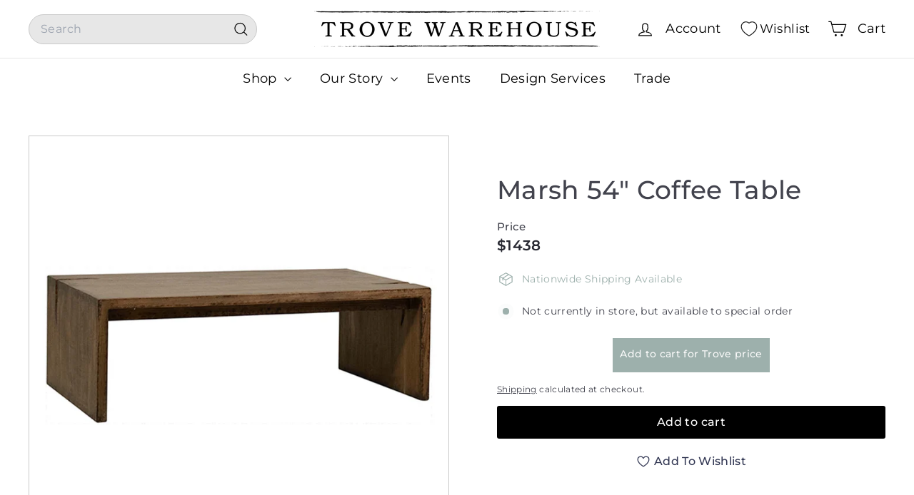

--- FILE ---
content_type: text/html; charset=utf-8
request_url: https://trovewarehouse.com/products/marsh-coffee-table
body_size: 46099
content:
<!doctype html>
<html class="no-js" lang="en" dir="ltr">
  <head>
    <meta charset="utf-8">
    <meta http-equiv="X-UA-Compatible" content="IE=edge,chrome=1">
    <meta name="viewport" content="width=device-width,initial-scale=1">
    <meta name="theme-color" content="#000000">
    <link rel="canonical" href="https://trovewarehouse.com/products/marsh-coffee-table">
    <link rel="preconnect" href="https://fonts.shopifycdn.com" crossorigin>
    <link rel="dns-prefetch" href="https://ajax.googleapis.com">
    <link rel="dns-prefetch" href="https://maps.googleapis.com">
    <link rel="dns-prefetch" href="https://maps.gstatic.com"><link rel="shortcut icon" href="//trovewarehouse.com/cdn/shop/files/Stamp-Logo-_transparent_32x32.png?v=1743000637" type="image/png">
<title>Marsh 54&quot; Coffee Table &ndash; Trove Warehouse</title>
<meta name="description" content="The Marsh coffee table has a timeless and clean look! Made from reclaimed pine wood, this gorgeous brown would look perfect in your family&#39;s space! Dimensions: W: 54&quot; x D: 32&quot; H: 18&quot; Materials: Reclaimed Pine Wood Colors: Brown Trove No. 34941 *All items final sale. Trove policies.">
<meta property="og:site_name" content="Trove Warehouse">
<meta property="og:url" content="https://trovewarehouse.com/products/marsh-coffee-table">
<meta property="og:title" content="Marsh 54&quot; Coffee Table">
<meta property="og:type" content="product">
<meta property="og:description" content="The Marsh coffee table has a timeless and clean look! Made from reclaimed pine wood, this gorgeous brown would look perfect in your family&#39;s space! Dimensions: W: 54&quot; x D: 32&quot; H: 18&quot; Materials: Reclaimed Pine Wood Colors: Brown Trove No. 34941 *All items final sale. Trove policies."><meta property="og:image" content="http://trovewarehouse.com/cdn/shop/products/a_93143ca9-1cfe-4972-a4e4-cffbde5ade48.jpg?v=1670601467">
  <meta property="og:image:secure_url" content="https://trovewarehouse.com/cdn/shop/products/a_93143ca9-1cfe-4972-a4e4-cffbde5ade48.jpg?v=1670601467">
  <meta property="og:image:width" content="1600">
  <meta property="og:image:height" content="1600"><meta name="twitter:site" content="@">
<meta name="twitter:card" content="summary_large_image">
<meta name="twitter:title" content="Marsh 54" Coffee Table">
<meta name="twitter:description" content="The Marsh coffee table has a timeless and clean look! Made from reclaimed pine wood, this gorgeous brown would look perfect in your family&#39;s space! Dimensions: W: 54&quot; x D: 32&quot; H: 18&quot; Materials: Reclaimed Pine Wood Colors: Brown Trove No. 34941 *All items final sale. Trove policies.">

<style data-shopify>@font-face {
  font-family: Montserrat;
  font-weight: 500;
  font-style: normal;
  font-display: swap;
  src: url("//trovewarehouse.com/cdn/fonts/montserrat/montserrat_n5.07ef3781d9c78c8b93c98419da7ad4fbeebb6635.woff2") format("woff2"),
       url("//trovewarehouse.com/cdn/fonts/montserrat/montserrat_n5.adf9b4bd8b0e4f55a0b203cdd84512667e0d5e4d.woff") format("woff");
}

  @font-face {
  font-family: Montserrat;
  font-weight: 400;
  font-style: normal;
  font-display: swap;
  src: url("//trovewarehouse.com/cdn/fonts/montserrat/montserrat_n4.81949fa0ac9fd2021e16436151e8eaa539321637.woff2") format("woff2"),
       url("//trovewarehouse.com/cdn/fonts/montserrat/montserrat_n4.a6c632ca7b62da89c3594789ba828388aac693fe.woff") format("woff");
}


  @font-face {
  font-family: Montserrat;
  font-weight: 600;
  font-style: normal;
  font-display: swap;
  src: url("//trovewarehouse.com/cdn/fonts/montserrat/montserrat_n6.1326b3e84230700ef15b3a29fb520639977513e0.woff2") format("woff2"),
       url("//trovewarehouse.com/cdn/fonts/montserrat/montserrat_n6.652f051080eb14192330daceed8cd53dfdc5ead9.woff") format("woff");
}

  @font-face {
  font-family: Montserrat;
  font-weight: 400;
  font-style: italic;
  font-display: swap;
  src: url("//trovewarehouse.com/cdn/fonts/montserrat/montserrat_i4.5a4ea298b4789e064f62a29aafc18d41f09ae59b.woff2") format("woff2"),
       url("//trovewarehouse.com/cdn/fonts/montserrat/montserrat_i4.072b5869c5e0ed5b9d2021e4c2af132e16681ad2.woff") format("woff");
}

  @font-face {
  font-family: Montserrat;
  font-weight: 600;
  font-style: italic;
  font-display: swap;
  src: url("//trovewarehouse.com/cdn/fonts/montserrat/montserrat_i6.e90155dd2f004112a61c0322d66d1f59dadfa84b.woff2") format("woff2"),
       url("//trovewarehouse.com/cdn/fonts/montserrat/montserrat_i6.41470518d8e9d7f1bcdd29a447c2397e5393943f.woff") format("woff");
}

</style><link href="//trovewarehouse.com/cdn/shop/t/34/assets/components.css?v=176458915298397291821752064783" rel="stylesheet" type="text/css" media="all" />

<style data-shopify>:root {
    --color-body: #ffffff;
    --color-body-alpha-005: rgba(255, 255, 255, 0.05);
    --color-body-dim: #f2f2f2;

    --color-border: #cacaca;

    --color-button-primary: #000000;
    --color-button-primary-light: #1a1a1a;
    --color-button-primary-dim: #000000;
    --color-button-primary-text: #ffffff;

    --color-cart-dot: #ffffff;
    --color-cart-dot-text: #9db0ac;

    --color-footer: #f9f9fb;
    --color-footer-border: #e7e7e7;
    --color-footer-text: #272831;

    --color-link: #42434d;

    --color-modal-bg: rgba(231, 231, 231, 0.6);

    --color-nav: #ffffff;
    --color-nav-search: #e7e7e7;
    --color-nav-text: #000000;

    --color-price: #272831;

    --color-sale-tag: #ba4444;
    --color-sale-tag-text: #ffffff;

    --color-scheme-1-text: #ffffff;
    --color-scheme-1-bg: #9db0ac;
    --color-scheme-2-text: #ffffff;
    --color-scheme-2-bg: #343643;
    --color-scheme-3-text: #272831;
    --color-scheme-3-bg: #cacaca;

    --color-text-body: #42434d;
    --color-text-body-alpha-005: rgba(66, 67, 77, 0.05);
    --color-text-body-alpha-008: rgba(66, 67, 77, 0.08);
    --color-text-savings: #ba4444;

    --color-toolbar: #000000;
    --color-toolbar-text: #ffffff;

    --url-ico-select: url(//trovewarehouse.com/cdn/shop/t/34/assets/ico-select.svg);
    --url-swirl-svg: url(//trovewarehouse.com/cdn/shop/t/34/assets/swirl.svg);

    --header-padding-bottom: 0;

    --page-top-padding: 35px;
    --page-narrow: 780px;
    --page-width-padding: 40px;
    --grid-gutter: 22px;
    --index-section-padding: 60px;
    --section-header-bottom: 40px;
    --collapsible-icon-width: 12px;

    --size-chart-margin: 30px 0;
    --size-chart-icon-margin: 5px;

    --newsletter-reminder-padding: 20px 30px 20px 25px;

    --text-frame-margin: 10px;

    /*Shop Pay Installments*/
    --color-body-text: #42434d;
    --color-body: #ffffff;
    --color-bg: #ffffff;

    --type-header-primary: Montserrat;
    --type-header-fallback: sans-serif;
    --type-header-size: 42px;
    --type-header-weight: 500;
    --type-header-line-height: 1.2;
    --type-header-spacing: 0.01em;

    
      --type-header-transform: none;
    

    --type-base-primary:Montserrat;
    --type-base-fallback:sans-serif;
    --type-base-size: 14px;
    --type-base-weight: 400;
    --type-base-spacing: 0.025em;
    --type-base-line-height: 1.5;

    --color-small-image-bg: #ffffff;
    --color-small-image-bg-dark: #f7f7f7;
    --color-large-image-bg: #e7e7e7;
    --color-large-image-bg-light: #ffffff;

    --icon-stroke-width: 3px;
    --icon-stroke-line-join: round;

    
      --button-radius: 3px;
      --button-padding: 11px 25px;
    

    
      --roundness: 20px;
    

    
      --grid-thickness: 0;
    

    --product-tile-margin: 0%;
    --collection-tile-margin: 17%;

    --swatch-size: 40px;

    
      --swatch-border-radius: 50%;
    
  }

  @media screen and (max-width: 768px) {
    :root {
      --page-top-padding: 15px;
      --page-narrow: 330px;
      --page-width-padding: 17px;
      --grid-gutter: 16px;
      --index-section-padding: 40px;
      --section-header-bottom: 25px;
      --collapsible-icon-width: 10px;
      --text-frame-margin: 7px;
      --type-base-size: 12px;

      
        --roundness: 15px;
        --button-padding: 9px 25px;
      
    }
  }</style><link href="//trovewarehouse.com/cdn/shop/t/34/assets/overrides.css?v=22777653670148856341735663507" rel="stylesheet" type="text/css" media="all" />
<style data-shopify>:root {
        --product-grid-padding: 12px;
      }</style><script async crossorigin fetchpriority="high" src="/cdn/shopifycloud/importmap-polyfill/es-modules-shim.2.4.0.js"></script>
<script>
      document.documentElement.className = document.documentElement.className.replace('no-js', 'js');

      window.theme = window.theme || {};

      theme.settings = {
        themeName: 'Expanse',
        themeVersion: '6.1.0', // x-release-please-version
      };
    </script><script type="importmap">
{
  "imports": {
    "@archetype-themes/custom-elements/base-media": "//trovewarehouse.com/cdn/shop/t/34/assets/base-media.js?v=180215418933095669231735663506",
    "@archetype-themes/custom-elements/disclosure": "//trovewarehouse.com/cdn/shop/t/34/assets/disclosure.js?v=182459945533096787091735663506",
    "@archetype-themes/custom-elements/header-search": "//trovewarehouse.com/cdn/shop/t/34/assets/header-search.js?v=14790263600647437351735663507",
    "@archetype-themes/custom-elements/product-recommendations": "//trovewarehouse.com/cdn/shop/t/34/assets/product-recommendations.js?v=85596950888167801051741169649",
    "@archetype-themes/custom-elements/swatches": "//trovewarehouse.com/cdn/shop/t/34/assets/swatches.js?v=115748111205220542111735663509",
    "@archetype-themes/custom-elements/theme-element": "//trovewarehouse.com/cdn/shop/t/34/assets/theme-element.js?v=23783870107938227301735663509",
    "@archetype-themes/modules/cart-form": "//trovewarehouse.com/cdn/shop/t/34/assets/cart-form.js?v=112467115607385685851735663506",
    "@archetype-themes/modules/clone-footer": "//trovewarehouse.com/cdn/shop/t/34/assets/clone-footer.js?v=65189253863211222311735663506",
    "@archetype-themes/modules/collection-sidebar": "//trovewarehouse.com/cdn/shop/t/34/assets/collection-sidebar.js?v=1325888889692973131735663506",
    "@archetype-themes/modules/drawers": "//trovewarehouse.com/cdn/shop/t/34/assets/drawers.js?v=133655453772475736011735663506",
    "@archetype-themes/modules/modal": "//trovewarehouse.com/cdn/shop/t/34/assets/modal.js?v=112361350211189310481743079094",
    "@archetype-themes/modules/nav-dropdown": "//trovewarehouse.com/cdn/shop/t/34/assets/nav-dropdown.js?v=161891049847192907061735663507",
    "@archetype-themes/modules/photoswipe": "//trovewarehouse.com/cdn/shop/t/34/assets/photoswipe.js?v=26893319410327140681735663507",
    "@archetype-themes/modules/slideshow": "//trovewarehouse.com/cdn/shop/t/34/assets/slideshow.js?v=126977017077271715931735663508",
    "@archetype-themes/utils/a11y": "//trovewarehouse.com/cdn/shop/t/34/assets/a11y.js?v=42141139595583154601735663506",
    "@archetype-themes/utils/ajax-renderer": "//trovewarehouse.com/cdn/shop/t/34/assets/ajax-renderer.js?v=17957378971572593961735663506",
    "@archetype-themes/utils/currency": "//trovewarehouse.com/cdn/shop/t/34/assets/currency.js?v=93335643952206747231735663506",
    "@archetype-themes/utils/events": "//trovewarehouse.com/cdn/shop/t/34/assets/events.js?v=41484686344495800011735663507",
    "@archetype-themes/utils/product-loader": "//trovewarehouse.com/cdn/shop/t/34/assets/product-loader.js?v=71947287259713254281735663508",
    "@archetype-themes/utils/resource-loader": "//trovewarehouse.com/cdn/shop/t/34/assets/resource-loader.js?v=81301169148003274841735663508",
    "@archetype-themes/utils/storage": "//trovewarehouse.com/cdn/shop/t/34/assets/storage.js?v=165714144265540632071735663508",
    "@archetype-themes/utils/theme-editor-event-handler-mixin": "//trovewarehouse.com/cdn/shop/t/34/assets/theme-editor-event-handler-mixin.js?v=114462069356338668731735663509",
    "@archetype-themes/utils/utils": "//trovewarehouse.com/cdn/shop/t/34/assets/utils.js?v=117964846174238173191735663509",
    "@archetype-themes/vendors/flickity": "//trovewarehouse.com/cdn/shop/t/34/assets/flickity.js?v=180040601754775719741735663507",
    "@archetype-themes/vendors/flickity-fade": "//trovewarehouse.com/cdn/shop/t/34/assets/flickity-fade.js?v=7618156608010510071735663507",
    "@archetype-themes/vendors/in-view": "//trovewarehouse.com/cdn/shop/t/34/assets/in-view.js?v=158303221847540477331735663507",
    "@archetype-themes/vendors/photoswipe-ui-default.min": "//trovewarehouse.com/cdn/shop/t/34/assets/photoswipe-ui-default.min.js?v=153569421128418950921735663507",
    "@archetype-themes/vendors/photoswipe.min": "//trovewarehouse.com/cdn/shop/t/34/assets/photoswipe.min.js?v=159595140210348923361735663508",
    "components/add-to-cart": "//trovewarehouse.com/cdn/shop/t/34/assets/add-to-cart.js?v=157761415605003885381735663506",
    "components/announcement-bar": "//trovewarehouse.com/cdn/shop/t/34/assets/announcement-bar.js?v=121029201872210647121735663506",
    "components/block-buy-buttons": "//trovewarehouse.com/cdn/shop/t/34/assets/block-buy-buttons.js?v=56380689241029412871735663506",
    "components/block-price": "//trovewarehouse.com/cdn/shop/t/34/assets/block-price.js?v=174793000406617112591735663506",
    "components/block-variant-picker": "//trovewarehouse.com/cdn/shop/t/34/assets/block-variant-picker.js?v=100675464509634971691735663506",
    "components/cart-note": "//trovewarehouse.com/cdn/shop/t/34/assets/cart-note.js?v=56198602689862001351735663506",
    "components/close-cart": "//trovewarehouse.com/cdn/shop/t/34/assets/close-cart.js?v=122851508247342011791735663506",
    "components/collapsible": "//trovewarehouse.com/cdn/shop/t/34/assets/collapsible.js?v=177773173634684916621735663506",
    "components/collection-mobile-filters": "//trovewarehouse.com/cdn/shop/t/34/assets/collection-mobile-filters.js?v=141085733159431533581735663506",
    "components/gift-card-recipient-form": "//trovewarehouse.com/cdn/shop/t/34/assets/gift-card-recipient-form.js?v=25114532869471163621735663507",
    "components/header-cart-drawer": "//trovewarehouse.com/cdn/shop/t/34/assets/header-cart-drawer.js?v=10438076937880405391735663507",
    "components/header-drawer": "//trovewarehouse.com/cdn/shop/t/34/assets/header-drawer.js?v=12194218155632391321735663507",
    "components/header-mobile-nav": "//trovewarehouse.com/cdn/shop/t/34/assets/header-mobile-nav.js?v=77324086688366174111735663507",
    "components/header-nav": "//trovewarehouse.com/cdn/shop/t/34/assets/header-nav.js?v=134448756228213604281735663507",
    "components/item-grid": "//trovewarehouse.com/cdn/shop/t/34/assets/item-grid.js?v=10181684273660221571741244706",
    "components/map": "//trovewarehouse.com/cdn/shop/t/34/assets/map.js?v=113321260895345124881735663507",
    "components/model-media": "//trovewarehouse.com/cdn/shop/t/34/assets/model-media.js?v=72293555598817173731735663507",
    "components/newsletter-reminder": "//trovewarehouse.com/cdn/shop/t/34/assets/newsletter-reminder.js?v=35744343425145152751735663507",
    "components/parallax-image": "//trovewarehouse.com/cdn/shop/t/34/assets/parallax-image.js?v=59188309605188605141735663507",
    "components/predictive-search": "//trovewarehouse.com/cdn/shop/t/34/assets/predictive-search.js?v=165210660372665716981735663508",
    "components/price-range": "//trovewarehouse.com/cdn/shop/t/34/assets/price-range.js?v=87243038936141742371735663508",
    "components/product-images": "//trovewarehouse.com/cdn/shop/t/34/assets/product-images.js?v=101208797313625026491735663508",
    "components/product-inventory": "//trovewarehouse.com/cdn/shop/t/34/assets/product-inventory.js?v=69607211263097186841735663508",
    "components/quantity-selector": "//trovewarehouse.com/cdn/shop/t/34/assets/quantity-selector.js?v=29811676615099985201735663508",
    "components/quick-add": "//trovewarehouse.com/cdn/shop/t/34/assets/quick-add.js?v=112070224713420499361735663508",
    "components/quick-shop": "//trovewarehouse.com/cdn/shop/t/34/assets/quick-shop.js?v=117230105146433087701743145049",
    "components/rte": "//trovewarehouse.com/cdn/shop/t/34/assets/rte.js?v=175428553801475883871735663508",
    "components/section-advanced-accordion": "//trovewarehouse.com/cdn/shop/t/34/assets/section-advanced-accordion.js?v=172994900201510659141735663508",
    "components/section-age-verification-popup": "//trovewarehouse.com/cdn/shop/t/34/assets/section-age-verification-popup.js?v=133696332194319723851735663508",
    "components/section-background-image-text": "//trovewarehouse.com/cdn/shop/t/34/assets/section-background-image-text.js?v=21722524035606903071735663508",
    "components/section-collection-header": "//trovewarehouse.com/cdn/shop/t/34/assets/section-collection-header.js?v=38468508189529151931735663508",
    "components/section-countdown": "//trovewarehouse.com/cdn/shop/t/34/assets/section-countdown.js?v=75237863181774550081735663508",
    "components/section-footer": "//trovewarehouse.com/cdn/shop/t/34/assets/section-footer.js?v=148713697742347807881735663508",
    "components/section-header": "//trovewarehouse.com/cdn/shop/t/34/assets/section-header.js?v=146891184291599232001735663508",
    "components/section-hotspots": "//trovewarehouse.com/cdn/shop/t/34/assets/section-hotspots.js?v=123038301200020945031735663508",
    "components/section-image-compare": "//trovewarehouse.com/cdn/shop/t/34/assets/section-image-compare.js?v=84708806597935999591735663508",
    "components/section-main-addresses": "//trovewarehouse.com/cdn/shop/t/34/assets/section-main-addresses.js?v=38269558316828166111735663508",
    "components/section-main-cart": "//trovewarehouse.com/cdn/shop/t/34/assets/section-main-cart.js?v=104282612614769570861735663508",
    "components/section-main-login": "//trovewarehouse.com/cdn/shop/t/34/assets/section-main-login.js?v=141583384861984065451735663508",
    "components/section-more-products-vendor": "//trovewarehouse.com/cdn/shop/t/34/assets/section-more-products-vendor.js?v=139037179476081649891735663508",
    "components/section-newsletter-popup": "//trovewarehouse.com/cdn/shop/t/34/assets/section-newsletter-popup.js?v=14748164573072822331735663508",
    "components/section-password-header": "//trovewarehouse.com/cdn/shop/t/34/assets/section-password-header.js?v=180461259096248157561735663508",
    "components/section-recently-viewed": "//trovewarehouse.com/cdn/shop/t/34/assets/section-recently-viewed.js?v=55908193119123770971735663508",
    "components/section-testimonials": "//trovewarehouse.com/cdn/shop/t/34/assets/section-testimonials.js?v=1105492954700041671735663508",
    "components/store-availability": "//trovewarehouse.com/cdn/shop/t/34/assets/store-availability.js?v=3599424513449990531735663508",
    "components/theme-editor": "//trovewarehouse.com/cdn/shop/t/34/assets/theme-editor.js?v=7962243367912863361735663509",
    "components/toggle-cart": "//trovewarehouse.com/cdn/shop/t/34/assets/toggle-cart.js?v=38431333347854231931735663509",
    "components/toggle-menu": "//trovewarehouse.com/cdn/shop/t/34/assets/toggle-menu.js?v=184417730195572818991735663509",
    "components/toggle-search": "//trovewarehouse.com/cdn/shop/t/34/assets/toggle-search.js?v=152152935064256525541735663509",
    "components/tool-tip": "//trovewarehouse.com/cdn/shop/t/34/assets/tool-tip.js?v=183227585492219515361743144715",
    "components/tool-tip-trigger": "//trovewarehouse.com/cdn/shop/t/34/assets/tool-tip-trigger.js?v=51579085798980736711743077712",
    "components/variant-sku": "//trovewarehouse.com/cdn/shop/t/34/assets/variant-sku.js?v=181636493864733257641735663509",
    "components/video-media": "//trovewarehouse.com/cdn/shop/t/34/assets/video-media.js?v=117747228584985477391735663509",
    "nouislider": "//trovewarehouse.com/cdn/shop/t/34/assets/nouislider.js?v=100438778919154896961735663507"
  }
}
</script>
<script>
  if (!(HTMLScriptElement.supports && HTMLScriptElement.supports('importmap'))) {
    const el = document.createElement('script')
    el.async = true
    el.src = "//trovewarehouse.com/cdn/shop/t/34/assets/es-module-shims.min.js?v=3197203922110785981735663507"
    document.head.appendChild(el)
  }
</script>

<script type="module" src="//trovewarehouse.com/cdn/shop/t/34/assets/is-land.min.js?v=92343381495565747271735663507"></script>



<script type="module">
  try {
    const importMap = document.querySelector('script[type="importmap"]')
    const importMapJson = JSON.parse(importMap.textContent)
    const importMapModules = Object.values(importMapJson.imports)
    for (let i = 0; i < importMapModules.length; i++) {
      const link = document.createElement('link')
      link.rel = 'modulepreload'
      link.href = importMapModules[i]
      document.head.appendChild(link)
    }
  } catch (e) {
    console.error(e)
  }
</script>

<script>window.performance && window.performance.mark && window.performance.mark('shopify.content_for_header.start');</script><meta name="google-site-verification" content="TlmvqIAHBzD3AvKiqIhegmHyx67KU-5VDpVT0Ns24Qc">
<meta id="shopify-digital-wallet" name="shopify-digital-wallet" content="/1869782/digital_wallets/dialog">
<meta name="shopify-checkout-api-token" content="71fc22b95e405382614bdde8f8e36d78">
<link rel="alternate" type="application/json+oembed" href="https://trovewarehouse.com/products/marsh-coffee-table.oembed">
<script async="async" src="/checkouts/internal/preloads.js?locale=en-US"></script>
<link rel="preconnect" href="https://shop.app" crossorigin="anonymous">
<script async="async" src="https://shop.app/checkouts/internal/preloads.js?locale=en-US&shop_id=1869782" crossorigin="anonymous"></script>
<script id="apple-pay-shop-capabilities" type="application/json">{"shopId":1869782,"countryCode":"US","currencyCode":"USD","merchantCapabilities":["supports3DS"],"merchantId":"gid:\/\/shopify\/Shop\/1869782","merchantName":"Trove Warehouse","requiredBillingContactFields":["postalAddress","email","phone"],"requiredShippingContactFields":["postalAddress","email","phone"],"shippingType":"shipping","supportedNetworks":["visa","masterCard","amex","discover","elo","jcb"],"total":{"type":"pending","label":"Trove Warehouse","amount":"1.00"},"shopifyPaymentsEnabled":true,"supportsSubscriptions":true}</script>
<script id="shopify-features" type="application/json">{"accessToken":"71fc22b95e405382614bdde8f8e36d78","betas":["rich-media-storefront-analytics"],"domain":"trovewarehouse.com","predictiveSearch":true,"shopId":1869782,"locale":"en"}</script>
<script>var Shopify = Shopify || {};
Shopify.shop = "trove-warehouse.myshopify.com";
Shopify.locale = "en";
Shopify.currency = {"active":"USD","rate":"1.0"};
Shopify.country = "US";
Shopify.theme = {"name":"Expanse","id":147531694336,"schema_name":"Expanse","schema_version":"6.1.0","theme_store_id":902,"role":"main"};
Shopify.theme.handle = "null";
Shopify.theme.style = {"id":null,"handle":null};
Shopify.cdnHost = "trovewarehouse.com/cdn";
Shopify.routes = Shopify.routes || {};
Shopify.routes.root = "/";</script>
<script type="module">!function(o){(o.Shopify=o.Shopify||{}).modules=!0}(window);</script>
<script>!function(o){function n(){var o=[];function n(){o.push(Array.prototype.slice.apply(arguments))}return n.q=o,n}var t=o.Shopify=o.Shopify||{};t.loadFeatures=n(),t.autoloadFeatures=n()}(window);</script>
<script>
  window.ShopifyPay = window.ShopifyPay || {};
  window.ShopifyPay.apiHost = "shop.app\/pay";
  window.ShopifyPay.redirectState = null;
</script>
<script id="shop-js-analytics" type="application/json">{"pageType":"product"}</script>
<script defer="defer" async type="module" src="//trovewarehouse.com/cdn/shopifycloud/shop-js/modules/v2/client.init-shop-cart-sync_BdyHc3Nr.en.esm.js"></script>
<script defer="defer" async type="module" src="//trovewarehouse.com/cdn/shopifycloud/shop-js/modules/v2/chunk.common_Daul8nwZ.esm.js"></script>
<script type="module">
  await import("//trovewarehouse.com/cdn/shopifycloud/shop-js/modules/v2/client.init-shop-cart-sync_BdyHc3Nr.en.esm.js");
await import("//trovewarehouse.com/cdn/shopifycloud/shop-js/modules/v2/chunk.common_Daul8nwZ.esm.js");

  window.Shopify.SignInWithShop?.initShopCartSync?.({"fedCMEnabled":true,"windoidEnabled":true});

</script>
<script defer="defer" async type="module" src="//trovewarehouse.com/cdn/shopifycloud/shop-js/modules/v2/client.payment-terms_MV4M3zvL.en.esm.js"></script>
<script defer="defer" async type="module" src="//trovewarehouse.com/cdn/shopifycloud/shop-js/modules/v2/chunk.common_Daul8nwZ.esm.js"></script>
<script defer="defer" async type="module" src="//trovewarehouse.com/cdn/shopifycloud/shop-js/modules/v2/chunk.modal_CQq8HTM6.esm.js"></script>
<script type="module">
  await import("//trovewarehouse.com/cdn/shopifycloud/shop-js/modules/v2/client.payment-terms_MV4M3zvL.en.esm.js");
await import("//trovewarehouse.com/cdn/shopifycloud/shop-js/modules/v2/chunk.common_Daul8nwZ.esm.js");
await import("//trovewarehouse.com/cdn/shopifycloud/shop-js/modules/v2/chunk.modal_CQq8HTM6.esm.js");

  
</script>
<script>
  window.Shopify = window.Shopify || {};
  if (!window.Shopify.featureAssets) window.Shopify.featureAssets = {};
  window.Shopify.featureAssets['shop-js'] = {"shop-cart-sync":["modules/v2/client.shop-cart-sync_QYOiDySF.en.esm.js","modules/v2/chunk.common_Daul8nwZ.esm.js"],"init-fed-cm":["modules/v2/client.init-fed-cm_DchLp9rc.en.esm.js","modules/v2/chunk.common_Daul8nwZ.esm.js"],"shop-button":["modules/v2/client.shop-button_OV7bAJc5.en.esm.js","modules/v2/chunk.common_Daul8nwZ.esm.js"],"init-windoid":["modules/v2/client.init-windoid_DwxFKQ8e.en.esm.js","modules/v2/chunk.common_Daul8nwZ.esm.js"],"shop-cash-offers":["modules/v2/client.shop-cash-offers_DWtL6Bq3.en.esm.js","modules/v2/chunk.common_Daul8nwZ.esm.js","modules/v2/chunk.modal_CQq8HTM6.esm.js"],"shop-toast-manager":["modules/v2/client.shop-toast-manager_CX9r1SjA.en.esm.js","modules/v2/chunk.common_Daul8nwZ.esm.js"],"init-shop-email-lookup-coordinator":["modules/v2/client.init-shop-email-lookup-coordinator_UhKnw74l.en.esm.js","modules/v2/chunk.common_Daul8nwZ.esm.js"],"pay-button":["modules/v2/client.pay-button_DzxNnLDY.en.esm.js","modules/v2/chunk.common_Daul8nwZ.esm.js"],"avatar":["modules/v2/client.avatar_BTnouDA3.en.esm.js"],"init-shop-cart-sync":["modules/v2/client.init-shop-cart-sync_BdyHc3Nr.en.esm.js","modules/v2/chunk.common_Daul8nwZ.esm.js"],"shop-login-button":["modules/v2/client.shop-login-button_D8B466_1.en.esm.js","modules/v2/chunk.common_Daul8nwZ.esm.js","modules/v2/chunk.modal_CQq8HTM6.esm.js"],"init-customer-accounts-sign-up":["modules/v2/client.init-customer-accounts-sign-up_C8fpPm4i.en.esm.js","modules/v2/client.shop-login-button_D8B466_1.en.esm.js","modules/v2/chunk.common_Daul8nwZ.esm.js","modules/v2/chunk.modal_CQq8HTM6.esm.js"],"init-shop-for-new-customer-accounts":["modules/v2/client.init-shop-for-new-customer-accounts_CVTO0Ztu.en.esm.js","modules/v2/client.shop-login-button_D8B466_1.en.esm.js","modules/v2/chunk.common_Daul8nwZ.esm.js","modules/v2/chunk.modal_CQq8HTM6.esm.js"],"init-customer-accounts":["modules/v2/client.init-customer-accounts_dRgKMfrE.en.esm.js","modules/v2/client.shop-login-button_D8B466_1.en.esm.js","modules/v2/chunk.common_Daul8nwZ.esm.js","modules/v2/chunk.modal_CQq8HTM6.esm.js"],"shop-follow-button":["modules/v2/client.shop-follow-button_CkZpjEct.en.esm.js","modules/v2/chunk.common_Daul8nwZ.esm.js","modules/v2/chunk.modal_CQq8HTM6.esm.js"],"lead-capture":["modules/v2/client.lead-capture_BntHBhfp.en.esm.js","modules/v2/chunk.common_Daul8nwZ.esm.js","modules/v2/chunk.modal_CQq8HTM6.esm.js"],"checkout-modal":["modules/v2/client.checkout-modal_CfxcYbTm.en.esm.js","modules/v2/chunk.common_Daul8nwZ.esm.js","modules/v2/chunk.modal_CQq8HTM6.esm.js"],"shop-login":["modules/v2/client.shop-login_Da4GZ2H6.en.esm.js","modules/v2/chunk.common_Daul8nwZ.esm.js","modules/v2/chunk.modal_CQq8HTM6.esm.js"],"payment-terms":["modules/v2/client.payment-terms_MV4M3zvL.en.esm.js","modules/v2/chunk.common_Daul8nwZ.esm.js","modules/v2/chunk.modal_CQq8HTM6.esm.js"]};
</script>
<script>(function() {
  var isLoaded = false;
  function asyncLoad() {
    if (isLoaded) return;
    isLoaded = true;
    var urls = ["https:\/\/chimpstatic.com\/mcjs-connected\/js\/users\/be9eb3f0e015f15a16189a549\/c60d3f65653e176d4995771a8.js?shop=trove-warehouse.myshopify.com","https:\/\/formbuilder.hulkapps.com\/skeletopapp.js?shop=trove-warehouse.myshopify.com","https:\/\/cdn.nfcube.com\/instafeed-1788ae5400df70ae61056e1918c277ac.js?shop=trove-warehouse.myshopify.com"];
    for (var i = 0; i < urls.length; i++) {
      var s = document.createElement('script');
      s.type = 'text/javascript';
      s.async = true;
      s.src = urls[i];
      var x = document.getElementsByTagName('script')[0];
      x.parentNode.insertBefore(s, x);
    }
  };
  if(window.attachEvent) {
    window.attachEvent('onload', asyncLoad);
  } else {
    window.addEventListener('load', asyncLoad, false);
  }
})();</script>
<script id="__st">var __st={"a":1869782,"offset":-18000,"reqid":"33ba8842-b4eb-486e-99ba-10ecc8395671-1769028865","pageurl":"trovewarehouse.com\/products\/marsh-coffee-table","u":"bf50d796d80a","p":"product","rtyp":"product","rid":8086603006208};</script>
<script>window.ShopifyPaypalV4VisibilityTracking = true;</script>
<script id="captcha-bootstrap">!function(){'use strict';const t='contact',e='account',n='new_comment',o=[[t,t],['blogs',n],['comments',n],[t,'customer']],c=[[e,'customer_login'],[e,'guest_login'],[e,'recover_customer_password'],[e,'create_customer']],r=t=>t.map((([t,e])=>`form[action*='/${t}']:not([data-nocaptcha='true']) input[name='form_type'][value='${e}']`)).join(','),a=t=>()=>t?[...document.querySelectorAll(t)].map((t=>t.form)):[];function s(){const t=[...o],e=r(t);return a(e)}const i='password',u='form_key',d=['recaptcha-v3-token','g-recaptcha-response','h-captcha-response',i],f=()=>{try{return window.sessionStorage}catch{return}},m='__shopify_v',_=t=>t.elements[u];function p(t,e,n=!1){try{const o=window.sessionStorage,c=JSON.parse(o.getItem(e)),{data:r}=function(t){const{data:e,action:n}=t;return t[m]||n?{data:e,action:n}:{data:t,action:n}}(c);for(const[e,n]of Object.entries(r))t.elements[e]&&(t.elements[e].value=n);n&&o.removeItem(e)}catch(o){console.error('form repopulation failed',{error:o})}}const l='form_type',E='cptcha';function T(t){t.dataset[E]=!0}const w=window,h=w.document,L='Shopify',v='ce_forms',y='captcha';let A=!1;((t,e)=>{const n=(g='f06e6c50-85a8-45c8-87d0-21a2b65856fe',I='https://cdn.shopify.com/shopifycloud/storefront-forms-hcaptcha/ce_storefront_forms_captcha_hcaptcha.v1.5.2.iife.js',D={infoText:'Protected by hCaptcha',privacyText:'Privacy',termsText:'Terms'},(t,e,n)=>{const o=w[L][v],c=o.bindForm;if(c)return c(t,g,e,D).then(n);var r;o.q.push([[t,g,e,D],n]),r=I,A||(h.body.append(Object.assign(h.createElement('script'),{id:'captcha-provider',async:!0,src:r})),A=!0)});var g,I,D;w[L]=w[L]||{},w[L][v]=w[L][v]||{},w[L][v].q=[],w[L][y]=w[L][y]||{},w[L][y].protect=function(t,e){n(t,void 0,e),T(t)},Object.freeze(w[L][y]),function(t,e,n,w,h,L){const[v,y,A,g]=function(t,e,n){const i=e?o:[],u=t?c:[],d=[...i,...u],f=r(d),m=r(i),_=r(d.filter((([t,e])=>n.includes(e))));return[a(f),a(m),a(_),s()]}(w,h,L),I=t=>{const e=t.target;return e instanceof HTMLFormElement?e:e&&e.form},D=t=>v().includes(t);t.addEventListener('submit',(t=>{const e=I(t);if(!e)return;const n=D(e)&&!e.dataset.hcaptchaBound&&!e.dataset.recaptchaBound,o=_(e),c=g().includes(e)&&(!o||!o.value);(n||c)&&t.preventDefault(),c&&!n&&(function(t){try{if(!f())return;!function(t){const e=f();if(!e)return;const n=_(t);if(!n)return;const o=n.value;o&&e.removeItem(o)}(t);const e=Array.from(Array(32),(()=>Math.random().toString(36)[2])).join('');!function(t,e){_(t)||t.append(Object.assign(document.createElement('input'),{type:'hidden',name:u})),t.elements[u].value=e}(t,e),function(t,e){const n=f();if(!n)return;const o=[...t.querySelectorAll(`input[type='${i}']`)].map((({name:t})=>t)),c=[...d,...o],r={};for(const[a,s]of new FormData(t).entries())c.includes(a)||(r[a]=s);n.setItem(e,JSON.stringify({[m]:1,action:t.action,data:r}))}(t,e)}catch(e){console.error('failed to persist form',e)}}(e),e.submit())}));const S=(t,e)=>{t&&!t.dataset[E]&&(n(t,e.some((e=>e===t))),T(t))};for(const o of['focusin','change'])t.addEventListener(o,(t=>{const e=I(t);D(e)&&S(e,y())}));const B=e.get('form_key'),M=e.get(l),P=B&&M;t.addEventListener('DOMContentLoaded',(()=>{const t=y();if(P)for(const e of t)e.elements[l].value===M&&p(e,B);[...new Set([...A(),...v().filter((t=>'true'===t.dataset.shopifyCaptcha))])].forEach((e=>S(e,t)))}))}(h,new URLSearchParams(w.location.search),n,t,e,['guest_login'])})(!0,!0)}();</script>
<script integrity="sha256-4kQ18oKyAcykRKYeNunJcIwy7WH5gtpwJnB7kiuLZ1E=" data-source-attribution="shopify.loadfeatures" defer="defer" src="//trovewarehouse.com/cdn/shopifycloud/storefront/assets/storefront/load_feature-a0a9edcb.js" crossorigin="anonymous"></script>
<script crossorigin="anonymous" defer="defer" src="//trovewarehouse.com/cdn/shopifycloud/storefront/assets/shopify_pay/storefront-65b4c6d7.js?v=20250812"></script>
<script data-source-attribution="shopify.dynamic_checkout.dynamic.init">var Shopify=Shopify||{};Shopify.PaymentButton=Shopify.PaymentButton||{isStorefrontPortableWallets:!0,init:function(){window.Shopify.PaymentButton.init=function(){};var t=document.createElement("script");t.src="https://trovewarehouse.com/cdn/shopifycloud/portable-wallets/latest/portable-wallets.en.js",t.type="module",document.head.appendChild(t)}};
</script>
<script data-source-attribution="shopify.dynamic_checkout.buyer_consent">
  function portableWalletsHideBuyerConsent(e){var t=document.getElementById("shopify-buyer-consent"),n=document.getElementById("shopify-subscription-policy-button");t&&n&&(t.classList.add("hidden"),t.setAttribute("aria-hidden","true"),n.removeEventListener("click",e))}function portableWalletsShowBuyerConsent(e){var t=document.getElementById("shopify-buyer-consent"),n=document.getElementById("shopify-subscription-policy-button");t&&n&&(t.classList.remove("hidden"),t.removeAttribute("aria-hidden"),n.addEventListener("click",e))}window.Shopify?.PaymentButton&&(window.Shopify.PaymentButton.hideBuyerConsent=portableWalletsHideBuyerConsent,window.Shopify.PaymentButton.showBuyerConsent=portableWalletsShowBuyerConsent);
</script>
<script data-source-attribution="shopify.dynamic_checkout.cart.bootstrap">document.addEventListener("DOMContentLoaded",(function(){function t(){return document.querySelector("shopify-accelerated-checkout-cart, shopify-accelerated-checkout")}if(t())Shopify.PaymentButton.init();else{new MutationObserver((function(e,n){t()&&(Shopify.PaymentButton.init(),n.disconnect())})).observe(document.body,{childList:!0,subtree:!0})}}));
</script>
<link id="shopify-accelerated-checkout-styles" rel="stylesheet" media="screen" href="https://trovewarehouse.com/cdn/shopifycloud/portable-wallets/latest/accelerated-checkout-backwards-compat.css" crossorigin="anonymous">
<style id="shopify-accelerated-checkout-cart">
        #shopify-buyer-consent {
  margin-top: 1em;
  display: inline-block;
  width: 100%;
}

#shopify-buyer-consent.hidden {
  display: none;
}

#shopify-subscription-policy-button {
  background: none;
  border: none;
  padding: 0;
  text-decoration: underline;
  font-size: inherit;
  cursor: pointer;
}

#shopify-subscription-policy-button::before {
  box-shadow: none;
}

      </style>

<script>window.performance && window.performance.mark && window.performance.mark('shopify.content_for_header.end');</script>

    <script src="//trovewarehouse.com/cdn/shop/t/34/assets/theme.js?v=113616480651186619411735663509" defer="defer"></script>
  <!-- BEGIN app block: shopify://apps/hulk-form-builder/blocks/app-embed/b6b8dd14-356b-4725-a4ed-77232212b3c3 --><!-- BEGIN app snippet: hulkapps-formbuilder-theme-ext --><script type="text/javascript">
  
  if (typeof window.formbuilder_customer != "object") {
        window.formbuilder_customer = {}
  }

  window.hulkFormBuilder = {
    form_data: {"form_7QirB3BKAVooESnNpE8vFw":{"uuid":"7QirB3BKAVooESnNpE8vFw","form_name":"Trade program form","form_data":{"div_back_gradient_1":"#fff","div_back_gradient_2":"#fff","back_color":"#fff","form_title":"\u003ch3 style=\"text-align: center;\"\u003e\u003cspan style=\"color:#9db0ac;\"\u003e\u003cspan style=\"font-family:Arial;\"\u003eDesign\u0026nbsp;Trade Application\u003c\/span\u003e\u003c\/span\u003e\u003c\/h3\u003e\n","form_submit":"Submit","after_submit":"clearAndAllow","after_submit_msg":"","captcha_enable":"yes","label_style":"blockLabels","input_border_radius":"2","back_type":"transparent","input_back_color":"#fff","input_back_color_hover":"#fff","back_shadow":"none","label_font_clr":"#000000","input_font_clr":"#000000","button_align":"fullBtn","button_clr":"#fff","button_back_clr":"#000000","button_border_radius":0,"form_width":"600px","form_border_size":0,"form_border_clr":"transparent","form_border_radius":0,"label_font_size":"14","input_font_size":"14","button_font_size":"16","form_padding":"35","input_border_color":"#000000","input_border_color_hover":"#000000","btn_border_clr":"#000000","btn_border_size":0,"form_name":"Trade program form","":"trade@trovewarehouse.com","form_emails":"trade@trovewarehouse.com","form_access_message":"\u003cp\u003ePlease login to access the form\u003cbr\u003eDo not have an account? Create account\u003c\/p\u003e","notification_email_send":true,"captcha_honeypot":"no","captcha_version_3_enable":"yes","formElements":[{"type":"select","position":0,"label":"Select your trade","values":"Interior Designer\nArchitect\nBuilder\nRealtor\nOther","Conditions":{},"page_number":1,"elementCost":{},"required":"yes"},{"type":"text","position":1,"label":"First Name","customClass":"","halfwidth":"yes","Conditions":{},"page_number":1},{"type":"text","position":2,"label":"Last Name","halfwidth":"yes","Conditions":{},"page_number":1},{"Conditions":{},"type":"text","position":3,"label":"Company Name","page_number":1},{"Conditions":{},"type":"text","position":4,"label":"Business Address","page_number":1},{"Conditions":{},"type":"text","position":5,"label":"Phone Number","halfwidth":"yes","page_number":1},{"type":"email","position":6,"label":"Email","required":"yes","email_confirm":"yes","Conditions":{},"page_number":1,"halfwidth":"yes"},{"Conditions":{},"type":"file","position":7,"label":"Choose a File","page_number":1},{"type":"textarea","position":8,"label":"Notes","required":"no","Conditions":{},"page_number":1}]},"is_spam_form":false,"shop_uuid":"C-TdFglMK_BI5vuVA_pt0w","shop_timezone":"America\/New_York","shop_id":41154,"shop_is_after_submit_enabled":true,"shop_shopify_plan":"unlimited","shop_shopify_domain":"trove-warehouse.myshopify.com","shop_remove_watermark":false,"shop_created_at":"2020-10-02T12:27:41.141-05:00"},"form_mA-2MWrcC1JFqKT35AOSGQ":{"uuid":"mA-2MWrcC1JFqKT35AOSGQ","form_name":"Trove On The Go Questionnaire","form_data":{"div_back_gradient_1":"#fff","div_back_gradient_2":"#fff","back_color":"#fff","form_title":"\u003ch2 style=\"text-align: center;\"\u003e\u003cspan style=\"font-family:Arial;\"\u003e\u003cspan style=\"color:#9db0ac;\"\u003eTrove On The Go Questionnaire\u003c\/span\u003e\u003c\/span\u003e\u003c\/h2\u003e\n","form_submit":"Submit","after_submit":"hideAndmessage","after_submit_msg":"","captcha_enable":"no","label_style":"blockLabels","input_border_radius":"2","back_type":"transparent","input_back_color":"#fff","input_back_color_hover":"#fff","back_shadow":"none","label_font_clr":"#333333","input_font_clr":"#333333","button_align":"fullBtn","button_clr":"#fff","button_back_clr":"#333333","button_border_radius":"2","form_width":"600px","form_border_size":"2","form_border_clr":"#c7c7c7","form_border_radius":"1","label_font_size":"14","input_font_size":"12","button_font_size":"16","form_padding":"35","input_border_color":"#ccc","input_border_color_hover":"#ccc","btn_border_clr":"#333333","btn_border_size":"1","form_name":"Trove On The Go Questionnaire","":"lauren@trovewarehouse.com","form_emails":"trade@trovewarehouse.com,lauren@trovewarehouse.com","form_access_message":"\u003cp\u003ePlease login to access the form\u003cbr\u003eDo not have an account? Create account\u003c\/p\u003e","notification_email_send":true,"formElements":[{"type":"text","position":0,"label":"First Name","customClass":"","halfwidth":"yes","Conditions":{},"page_number":1},{"type":"text","position":1,"label":"Last Name","halfwidth":"yes","Conditions":{},"page_number":1},{"Conditions":{},"type":"text","position":2,"label":"Email Address","required":"yes","page_number":1},{"Conditions":{},"type":"text","position":3,"label":"Home Address","required":"yes","page_number":1},{"Conditions":{},"type":"text","position":4,"label":"Phone Number","required":"yes","page_number":1},{"Conditions":{},"type":"radio","position":5,"label":"What is your preferred contact method?","values":"Phone\nEmail\nBoth","elementCost":{},"page_number":1},{"Conditions":{},"type":"textarea","position":6,"label":"Please describe what you are looking to accomplish in your home. Are there any specific rooms you want to focus on? What is the scale of your project?","page_number":1},{"Conditions":{},"type":"textarea","position":7,"label":"Please describe your style. What colors are you drawn to? What stores do you like to shop at?","page_number":1},{"Conditions":{},"type":"radio","position":8,"label":"Is your home under construction?","values":"Yes\nNo","elementCost":{},"page_number":1},{"Conditions":{},"type":"textarea","position":9,"label":"How many people are in your household?","page_number":1},{"Conditions":{},"type":"radio","position":10,"label":"Do you have any pets?","values":"Yes\nNo","elementCost":{},"page_number":1},{"Conditions":{},"type":"radio","position":11,"label":"Do you have any children that live with you?","values":"Yes\nNo","elementCost":{},"page_number":1},{"Conditions":{},"type":"textarea","position":12,"label":"Do you have a budget for this project?","page_number":1},{"Conditions":{},"type":"multipleCheckbox","position":13,"label":"Which services are you interested in?","values":"Essential\nSignature","elementCost":{},"page_number":1},{"Conditions":{},"type":"file","position":14,"label":"If there are any photos of your space you′d like to share - please upload here! This is not necessary and can be done at the first meeting with your designer.","imageMultiple":"yes","imagenoMultiple":"5","page_number":1}]},"is_spam_form":false,"shop_uuid":"C-TdFglMK_BI5vuVA_pt0w","shop_timezone":"America\/New_York","shop_id":41154,"shop_is_after_submit_enabled":true,"shop_shopify_plan":"unlimited","shop_shopify_domain":"trove-warehouse.myshopify.com","shop_remove_watermark":false,"shop_created_at":"2020-10-02T12:27:41.141-05:00"},"form_okOj7N5OdjbwYX0qJfa45g":{"uuid":"okOj7N5OdjbwYX0qJfa45g","form_name":"Claims","form_data":{"div_back_gradient_1":"#fff","div_back_gradient_2":"#fff","back_color":"#fff","form_title":"\u003ch3 style=\"text-align: center;\"\u003e\u003cspan style=\"color:#9db0ac;\"\u003e\u003cspan style=\"font-family:Arial;\"\u003eClaims Form\u003c\/span\u003e\u003c\/span\u003e\u003c\/h3\u003e\n","form_submit":"Submit","after_submit":"hideAndmessage","after_submit_msg":"","captcha_enable":"no","label_style":"blockLabels","input_border_radius":"2","back_type":"transparent","input_back_color":"#fff","input_back_color_hover":"#fff","back_shadow":"none","label_font_clr":"#333333","input_font_clr":"#333333","button_align":"fullBtn","button_clr":"#fff","button_back_clr":"#333333","button_border_radius":"2","form_width":"600px","form_border_size":"2","form_border_clr":"#c7c7c7","form_border_radius":"1","label_font_size":"14","input_font_size":"12","button_font_size":"16","form_padding":"35","input_border_color":"#ccc","input_border_color_hover":"#ccc","btn_border_clr":"#333333","btn_border_size":"1","form_name":"Claims","":"claims@trovewarehouse.com","form_emails":"claims@trovewarehouse.com","form_access_message":"\u003cp\u003ePlease login to access the form\u003cbr\u003eDo not have an account? Create account\u003c\/p\u003e","notification_email_send":true,"form_description":"\u003cp style=\"text-align: center;\"\u003ePlease complete this form or email claims@trovewarehouse.com to get your claim started.\u003c\/p\u003e\n","google_sheet_integration":"yes","google_sheet_type":"export_all","google_sheet_key":"1APG3ixqmWUFusmM2zuCBpy4hF23UuaLYeNephgEWmss","google_sheet_name":"NEW CLAIM SHEET LAUREN TEST","zapier_integration":"yes","formElements":[{"type":"text","position":0,"label":"First Name","customClass":"","halfwidth":"yes","Conditions":{},"page_number":1},{"type":"text","position":1,"label":"Last Name","halfwidth":"yes","Conditions":{},"page_number":1},{"Conditions":{},"type":"text","position":2,"label":"Order Number","required":"yes","page_number":1},{"Conditions":{},"type":"text","position":3,"label":"Email Address","required":"yes","page_number":1},{"Conditions":{},"type":"text","position":4,"label":"Phone Number","required":"yes","page_number":1},{"Conditions":{},"type":"textarea","position":5,"label":"Name of product that is damaged","required":"yes","page_number":1},{"Conditions":{},"type":"textarea","position":6,"label":"Please describe the damage","required":"yes","page_number":1},{"Conditions":{},"type":"label","position":7,"label":"Photos of entire piece \u0026 damages","page_number":1},{"Conditions":{},"type":"image","position":8,"label":"Upload photos","imageMultiple":"yes","required":"yes","page_number":1},{"Conditions":{},"type":"label","position":9,"label":"Photos of packaging ","page_number":1},{"Conditions":{},"type":"image","position":10,"label":"Upload photos","imageMultiple":"yes","required":"yes","page_number":1}]},"is_spam_form":false,"shop_uuid":"C-TdFglMK_BI5vuVA_pt0w","shop_timezone":"America\/New_York","shop_id":41154,"shop_is_after_submit_enabled":true,"shop_shopify_plan":"unlimited","shop_shopify_domain":"trove-warehouse.myshopify.com","shop_remove_watermark":false,"shop_created_at":"2020-10-02T12:27:41.141-05:00"}},
    shop_data: {"shop_C-TdFglMK_BI5vuVA_pt0w":{"shop_uuid":"C-TdFglMK_BI5vuVA_pt0w","shop_timezone":"America\/New_York","shop_id":41154,"shop_is_after_submit_enabled":true,"shop_shopify_plan":"Advanced","shop_shopify_domain":"trove-warehouse.myshopify.com","shop_created_at":"2020-10-02T12:27:41.141-05:00","is_skip_metafield":false,"shop_deleted":false,"shop_disabled":false}},
    settings_data: {"shop_settings":{"shop_customise_msgs":[],"default_customise_msgs":{"is_required":"is required","thank_you":"Thank you! The form was submitted successfully.","processing":"Processing...","valid_data":"Please provide valid data","valid_email":"Provide valid email format","valid_tags":"HTML Tags are not allowed","valid_phone":"Provide valid phone number","valid_captcha":"Please provide valid captcha response","valid_url":"Provide valid URL","only_number_alloud":"Provide valid number in","number_less":"must be less than","number_more":"must be more than","image_must_less":"Image must be less than 20MB","image_number":"Images allowed","image_extension":"Invalid extension! Please provide image file","error_image_upload":"Error in image upload. Please try again.","error_file_upload":"Error in file upload. Please try again.","your_response":"Your response","error_form_submit":"Error occur.Please try again after sometime.","email_submitted":"Form with this email is already submitted","invalid_email_by_zerobounce":"The email address you entered appears to be invalid. Please check it and try again.","download_file":"Download file","card_details_invalid":"Your card details are invalid","card_details":"Card details","please_enter_card_details":"Please enter card details","card_number":"Card number","exp_mm":"Exp MM","exp_yy":"Exp YY","crd_cvc":"CVV","payment_value":"Payment amount","please_enter_payment_amount":"Please enter payment amount","address1":"Address line 1","address2":"Address line 2","city":"City","province":"Province","zipcode":"Zip code","country":"Country","blocked_domain":"This form does not accept addresses from","file_must_less":"File must be less than 20MB","file_extension":"Invalid extension! Please provide file","only_file_number_alloud":"files allowed","previous":"Previous","next":"Next","must_have_a_input":"Please enter at least one field.","please_enter_required_data":"Please enter required data","atleast_one_special_char":"Include at least one special character","atleast_one_lowercase_char":"Include at least one lowercase character","atleast_one_uppercase_char":"Include at least one uppercase character","atleast_one_number":"Include at least one number","must_have_8_chars":"Must have 8 characters long","be_between_8_and_12_chars":"Be between 8 and 12 characters long","please_select":"Please Select","phone_submitted":"Form with this phone number is already submitted","user_res_parse_error":"Error while submitting the form","valid_same_values":"values must be same","product_choice_clear_selection":"Clear Selection","picture_choice_clear_selection":"Clear Selection","remove_all_for_file_image_upload":"Remove All","invalid_file_type_for_image_upload":"You can't upload files of this type.","invalid_file_type_for_signature_upload":"You can't upload files of this type.","max_files_exceeded_for_file_upload":"You can not upload any more files.","max_files_exceeded_for_image_upload":"You can not upload any more files.","file_already_exist":"File already uploaded","max_limit_exceed":"You have added the maximum number of text fields.","cancel_upload_for_file_upload":"Cancel upload","cancel_upload_for_image_upload":"Cancel upload","cancel_upload_for_signature_upload":"Cancel upload"},"shop_blocked_domains":[]}},
    features_data: {"shop_plan_features":{"shop_plan_features":["unlimited-forms","full-design-customization","export-form-submissions","multiple-recipients-for-form-submissions","multiple-admin-notifications","enable-captcha","unlimited-file-uploads","save-submitted-form-data","set-auto-response-message","conditional-logic","form-banner","save-as-draft-facility","include-user-response-in-admin-email","disable-form-submission","mail-platform-integration","stripe-payment-integration","pre-built-templates","create-customer-account-on-shopify","google-analytics-3-by-tracking-id","facebook-pixel-id","bing-uet-pixel-id","advanced-js","advanced-css","api-available","customize-form-message","hidden-field","restrict-from-submissions-per-one-user","utm-tracking","ratings","privacy-notices","heading","paragraph","shopify-flow-trigger","domain-setup","block-domain","address","html-code","form-schedule","after-submit-script","customize-form-scrolling","on-form-submission-record-the-referrer-url","password","duplicate-the-forms","include-user-response-in-auto-responder-email","elements-add-ons","admin-and-auto-responder-email-with-tokens","email-export","premium-support","google-analytics-4-by-measurement-id","google-ads-for-tracking-conversion","validation-field","approve-or-decline-submission","product-choice","ticket-system","emoji-feedback","multi-line-text","iamge-choice","image-display","file-upload","slack-integration","google-sheets-integration","multi-page-form","access-only-for-logged-in-users","zapier-integration","add-tags-for-existing-customers","restrict-from-submissions-per-phone-number","multi-column-text","booking","zerobounce-integration","load_form_as_popup","advanced_conditional_logic"]}},
    shop: null,
    shop_id: null,
    plan_features: null,
    validateDoubleQuotes: false,
    assets: {
      extraFunctions: "https://cdn.shopify.com/extensions/019bb5ee-ec40-7527-955d-c1b8751eb060/form-builder-by-hulkapps-50/assets/extra-functions.js",
      extraStyles: "https://cdn.shopify.com/extensions/019bb5ee-ec40-7527-955d-c1b8751eb060/form-builder-by-hulkapps-50/assets/extra-styles.css",
      bootstrapStyles: "https://cdn.shopify.com/extensions/019bb5ee-ec40-7527-955d-c1b8751eb060/form-builder-by-hulkapps-50/assets/theme-app-extension-bootstrap.css"
    },
    translations: {
      htmlTagNotAllowed: "HTML Tags are not allowed",
      sqlQueryNotAllowed: "SQL Queries are not allowed",
      doubleQuoteNotAllowed: "Double quotes are not allowed",
      vorwerkHttpWwwNotAllowed: "The words \u0026#39;http\u0026#39; and \u0026#39;www\u0026#39; are not allowed. Please remove them and try again.",
      maxTextFieldsReached: "You have added the maximum number of text fields.",
      avoidNegativeWords: "Avoid negative words: Don\u0026#39;t use negative words in your contact message.",
      customDesignOnly: "This form is for custom designs requests. For general inquiries please contact our team at info@stagheaddesigns.com",
      zerobounceApiErrorMsg: "We couldn\u0026#39;t verify your email due to a technical issue. Please try again later.",
    }

  }

  

  window.FbThemeAppExtSettingsHash = {}
  
</script><!-- END app snippet --><!-- END app block --><!-- BEGIN app block: shopify://apps/instafeed/blocks/head-block/c447db20-095d-4a10-9725-b5977662c9d5 --><link rel="preconnect" href="https://cdn.nfcube.com/">
<link rel="preconnect" href="https://scontent.cdninstagram.com/">


  <script>
    document.addEventListener('DOMContentLoaded', function () {
      let instafeedScript = document.createElement('script');

      
        instafeedScript.src = 'https://cdn.nfcube.com/instafeed-1788ae5400df70ae61056e1918c277ac.js';
      

      document.body.appendChild(instafeedScript);
    });
  </script>





<!-- END app block --><script src="https://cdn.shopify.com/extensions/019bb5ee-ec40-7527-955d-c1b8751eb060/form-builder-by-hulkapps-50/assets/form-builder-script.js" type="text/javascript" defer="defer"></script>
<script src="https://cdn.shopify.com/extensions/019b92df-1966-750c-943d-a8ced4b05ac2/option-cli3-369/assets/gpomain.js" type="text/javascript" defer="defer"></script>
<link href="https://monorail-edge.shopifysvc.com" rel="dns-prefetch">
<script>(function(){if ("sendBeacon" in navigator && "performance" in window) {try {var session_token_from_headers = performance.getEntriesByType('navigation')[0].serverTiming.find(x => x.name == '_s').description;} catch {var session_token_from_headers = undefined;}var session_cookie_matches = document.cookie.match(/_shopify_s=([^;]*)/);var session_token_from_cookie = session_cookie_matches && session_cookie_matches.length === 2 ? session_cookie_matches[1] : "";var session_token = session_token_from_headers || session_token_from_cookie || "";function handle_abandonment_event(e) {var entries = performance.getEntries().filter(function(entry) {return /monorail-edge.shopifysvc.com/.test(entry.name);});if (!window.abandonment_tracked && entries.length === 0) {window.abandonment_tracked = true;var currentMs = Date.now();var navigation_start = performance.timing.navigationStart;var payload = {shop_id: 1869782,url: window.location.href,navigation_start,duration: currentMs - navigation_start,session_token,page_type: "product"};window.navigator.sendBeacon("https://monorail-edge.shopifysvc.com/v1/produce", JSON.stringify({schema_id: "online_store_buyer_site_abandonment/1.1",payload: payload,metadata: {event_created_at_ms: currentMs,event_sent_at_ms: currentMs}}));}}window.addEventListener('pagehide', handle_abandonment_event);}}());</script>
<script id="web-pixels-manager-setup">(function e(e,d,r,n,o){if(void 0===o&&(o={}),!Boolean(null===(a=null===(i=window.Shopify)||void 0===i?void 0:i.analytics)||void 0===a?void 0:a.replayQueue)){var i,a;window.Shopify=window.Shopify||{};var t=window.Shopify;t.analytics=t.analytics||{};var s=t.analytics;s.replayQueue=[],s.publish=function(e,d,r){return s.replayQueue.push([e,d,r]),!0};try{self.performance.mark("wpm:start")}catch(e){}var l=function(){var e={modern:/Edge?\/(1{2}[4-9]|1[2-9]\d|[2-9]\d{2}|\d{4,})\.\d+(\.\d+|)|Firefox\/(1{2}[4-9]|1[2-9]\d|[2-9]\d{2}|\d{4,})\.\d+(\.\d+|)|Chrom(ium|e)\/(9{2}|\d{3,})\.\d+(\.\d+|)|(Maci|X1{2}).+ Version\/(15\.\d+|(1[6-9]|[2-9]\d|\d{3,})\.\d+)([,.]\d+|)( \(\w+\)|)( Mobile\/\w+|) Safari\/|Chrome.+OPR\/(9{2}|\d{3,})\.\d+\.\d+|(CPU[ +]OS|iPhone[ +]OS|CPU[ +]iPhone|CPU IPhone OS|CPU iPad OS)[ +]+(15[._]\d+|(1[6-9]|[2-9]\d|\d{3,})[._]\d+)([._]\d+|)|Android:?[ /-](13[3-9]|1[4-9]\d|[2-9]\d{2}|\d{4,})(\.\d+|)(\.\d+|)|Android.+Firefox\/(13[5-9]|1[4-9]\d|[2-9]\d{2}|\d{4,})\.\d+(\.\d+|)|Android.+Chrom(ium|e)\/(13[3-9]|1[4-9]\d|[2-9]\d{2}|\d{4,})\.\d+(\.\d+|)|SamsungBrowser\/([2-9]\d|\d{3,})\.\d+/,legacy:/Edge?\/(1[6-9]|[2-9]\d|\d{3,})\.\d+(\.\d+|)|Firefox\/(5[4-9]|[6-9]\d|\d{3,})\.\d+(\.\d+|)|Chrom(ium|e)\/(5[1-9]|[6-9]\d|\d{3,})\.\d+(\.\d+|)([\d.]+$|.*Safari\/(?![\d.]+ Edge\/[\d.]+$))|(Maci|X1{2}).+ Version\/(10\.\d+|(1[1-9]|[2-9]\d|\d{3,})\.\d+)([,.]\d+|)( \(\w+\)|)( Mobile\/\w+|) Safari\/|Chrome.+OPR\/(3[89]|[4-9]\d|\d{3,})\.\d+\.\d+|(CPU[ +]OS|iPhone[ +]OS|CPU[ +]iPhone|CPU IPhone OS|CPU iPad OS)[ +]+(10[._]\d+|(1[1-9]|[2-9]\d|\d{3,})[._]\d+)([._]\d+|)|Android:?[ /-](13[3-9]|1[4-9]\d|[2-9]\d{2}|\d{4,})(\.\d+|)(\.\d+|)|Mobile Safari.+OPR\/([89]\d|\d{3,})\.\d+\.\d+|Android.+Firefox\/(13[5-9]|1[4-9]\d|[2-9]\d{2}|\d{4,})\.\d+(\.\d+|)|Android.+Chrom(ium|e)\/(13[3-9]|1[4-9]\d|[2-9]\d{2}|\d{4,})\.\d+(\.\d+|)|Android.+(UC? ?Browser|UCWEB|U3)[ /]?(15\.([5-9]|\d{2,})|(1[6-9]|[2-9]\d|\d{3,})\.\d+)\.\d+|SamsungBrowser\/(5\.\d+|([6-9]|\d{2,})\.\d+)|Android.+MQ{2}Browser\/(14(\.(9|\d{2,})|)|(1[5-9]|[2-9]\d|\d{3,})(\.\d+|))(\.\d+|)|K[Aa][Ii]OS\/(3\.\d+|([4-9]|\d{2,})\.\d+)(\.\d+|)/},d=e.modern,r=e.legacy,n=navigator.userAgent;return n.match(d)?"modern":n.match(r)?"legacy":"unknown"}(),u="modern"===l?"modern":"legacy",c=(null!=n?n:{modern:"",legacy:""})[u],f=function(e){return[e.baseUrl,"/wpm","/b",e.hashVersion,"modern"===e.buildTarget?"m":"l",".js"].join("")}({baseUrl:d,hashVersion:r,buildTarget:u}),m=function(e){var d=e.version,r=e.bundleTarget,n=e.surface,o=e.pageUrl,i=e.monorailEndpoint;return{emit:function(e){var a=e.status,t=e.errorMsg,s=(new Date).getTime(),l=JSON.stringify({metadata:{event_sent_at_ms:s},events:[{schema_id:"web_pixels_manager_load/3.1",payload:{version:d,bundle_target:r,page_url:o,status:a,surface:n,error_msg:t},metadata:{event_created_at_ms:s}}]});if(!i)return console&&console.warn&&console.warn("[Web Pixels Manager] No Monorail endpoint provided, skipping logging."),!1;try{return self.navigator.sendBeacon.bind(self.navigator)(i,l)}catch(e){}var u=new XMLHttpRequest;try{return u.open("POST",i,!0),u.setRequestHeader("Content-Type","text/plain"),u.send(l),!0}catch(e){return console&&console.warn&&console.warn("[Web Pixels Manager] Got an unhandled error while logging to Monorail."),!1}}}}({version:r,bundleTarget:l,surface:e.surface,pageUrl:self.location.href,monorailEndpoint:e.monorailEndpoint});try{o.browserTarget=l,function(e){var d=e.src,r=e.async,n=void 0===r||r,o=e.onload,i=e.onerror,a=e.sri,t=e.scriptDataAttributes,s=void 0===t?{}:t,l=document.createElement("script"),u=document.querySelector("head"),c=document.querySelector("body");if(l.async=n,l.src=d,a&&(l.integrity=a,l.crossOrigin="anonymous"),s)for(var f in s)if(Object.prototype.hasOwnProperty.call(s,f))try{l.dataset[f]=s[f]}catch(e){}if(o&&l.addEventListener("load",o),i&&l.addEventListener("error",i),u)u.appendChild(l);else{if(!c)throw new Error("Did not find a head or body element to append the script");c.appendChild(l)}}({src:f,async:!0,onload:function(){if(!function(){var e,d;return Boolean(null===(d=null===(e=window.Shopify)||void 0===e?void 0:e.analytics)||void 0===d?void 0:d.initialized)}()){var d=window.webPixelsManager.init(e)||void 0;if(d){var r=window.Shopify.analytics;r.replayQueue.forEach((function(e){var r=e[0],n=e[1],o=e[2];d.publishCustomEvent(r,n,o)})),r.replayQueue=[],r.publish=d.publishCustomEvent,r.visitor=d.visitor,r.initialized=!0}}},onerror:function(){return m.emit({status:"failed",errorMsg:"".concat(f," has failed to load")})},sri:function(e){var d=/^sha384-[A-Za-z0-9+/=]+$/;return"string"==typeof e&&d.test(e)}(c)?c:"",scriptDataAttributes:o}),m.emit({status:"loading"})}catch(e){m.emit({status:"failed",errorMsg:(null==e?void 0:e.message)||"Unknown error"})}}})({shopId: 1869782,storefrontBaseUrl: "https://trovewarehouse.com",extensionsBaseUrl: "https://extensions.shopifycdn.com/cdn/shopifycloud/web-pixels-manager",monorailEndpoint: "https://monorail-edge.shopifysvc.com/unstable/produce_batch",surface: "storefront-renderer",enabledBetaFlags: ["2dca8a86"],webPixelsConfigList: [{"id":"518783232","configuration":"{\"config\":\"{\\\"pixel_id\\\":\\\"G-QCX3G9KSPC\\\",\\\"target_country\\\":\\\"US\\\",\\\"gtag_events\\\":[{\\\"type\\\":\\\"search\\\",\\\"action_label\\\":\\\"G-QCX3G9KSPC\\\"},{\\\"type\\\":\\\"begin_checkout\\\",\\\"action_label\\\":\\\"G-QCX3G9KSPC\\\"},{\\\"type\\\":\\\"view_item\\\",\\\"action_label\\\":[\\\"G-QCX3G9KSPC\\\",\\\"MC-T79G7G3T89\\\"]},{\\\"type\\\":\\\"purchase\\\",\\\"action_label\\\":[\\\"G-QCX3G9KSPC\\\",\\\"MC-T79G7G3T89\\\"]},{\\\"type\\\":\\\"page_view\\\",\\\"action_label\\\":[\\\"G-QCX3G9KSPC\\\",\\\"MC-T79G7G3T89\\\"]},{\\\"type\\\":\\\"add_payment_info\\\",\\\"action_label\\\":\\\"G-QCX3G9KSPC\\\"},{\\\"type\\\":\\\"add_to_cart\\\",\\\"action_label\\\":\\\"G-QCX3G9KSPC\\\"}],\\\"enable_monitoring_mode\\\":false}\"}","eventPayloadVersion":"v1","runtimeContext":"OPEN","scriptVersion":"b2a88bafab3e21179ed38636efcd8a93","type":"APP","apiClientId":1780363,"privacyPurposes":[],"dataSharingAdjustments":{"protectedCustomerApprovalScopes":["read_customer_address","read_customer_email","read_customer_name","read_customer_personal_data","read_customer_phone"]}},{"id":"248971520","configuration":"{\"pixel_id\":\"312442683181449\",\"pixel_type\":\"facebook_pixel\",\"metaapp_system_user_token\":\"-\"}","eventPayloadVersion":"v1","runtimeContext":"OPEN","scriptVersion":"ca16bc87fe92b6042fbaa3acc2fbdaa6","type":"APP","apiClientId":2329312,"privacyPurposes":["ANALYTICS","MARKETING","SALE_OF_DATA"],"dataSharingAdjustments":{"protectedCustomerApprovalScopes":["read_customer_address","read_customer_email","read_customer_name","read_customer_personal_data","read_customer_phone"]}},{"id":"68878592","configuration":"{\"tagID\":\"2613463314321\"}","eventPayloadVersion":"v1","runtimeContext":"STRICT","scriptVersion":"18031546ee651571ed29edbe71a3550b","type":"APP","apiClientId":3009811,"privacyPurposes":["ANALYTICS","MARKETING","SALE_OF_DATA"],"dataSharingAdjustments":{"protectedCustomerApprovalScopes":["read_customer_address","read_customer_email","read_customer_name","read_customer_personal_data","read_customer_phone"]}},{"id":"79757568","eventPayloadVersion":"v1","runtimeContext":"LAX","scriptVersion":"1","type":"CUSTOM","privacyPurposes":["ANALYTICS"],"name":"Google Analytics tag (migrated)"},{"id":"shopify-app-pixel","configuration":"{}","eventPayloadVersion":"v1","runtimeContext":"STRICT","scriptVersion":"0450","apiClientId":"shopify-pixel","type":"APP","privacyPurposes":["ANALYTICS","MARKETING"]},{"id":"shopify-custom-pixel","eventPayloadVersion":"v1","runtimeContext":"LAX","scriptVersion":"0450","apiClientId":"shopify-pixel","type":"CUSTOM","privacyPurposes":["ANALYTICS","MARKETING"]}],isMerchantRequest: false,initData: {"shop":{"name":"Trove Warehouse","paymentSettings":{"currencyCode":"USD"},"myshopifyDomain":"trove-warehouse.myshopify.com","countryCode":"US","storefrontUrl":"https:\/\/trovewarehouse.com"},"customer":null,"cart":null,"checkout":null,"productVariants":[{"price":{"amount":1081.0,"currencyCode":"USD"},"product":{"title":"Marsh 54\" Coffee Table","vendor":"Dovetail Furniture","id":"8086603006208","untranslatedTitle":"Marsh 54\" Coffee Table","url":"\/products\/marsh-coffee-table","type":"Furniture"},"id":"43482558234880","image":{"src":"\/\/trovewarehouse.com\/cdn\/shop\/products\/a_93143ca9-1cfe-4972-a4e4-cffbde5ade48.jpg?v=1670601467"},"sku":"34941","title":"Default Title","untranslatedTitle":"Default Title"}],"purchasingCompany":null},},"https://trovewarehouse.com/cdn","fcfee988w5aeb613cpc8e4bc33m6693e112",{"modern":"","legacy":""},{"shopId":"1869782","storefrontBaseUrl":"https:\/\/trovewarehouse.com","extensionBaseUrl":"https:\/\/extensions.shopifycdn.com\/cdn\/shopifycloud\/web-pixels-manager","surface":"storefront-renderer","enabledBetaFlags":"[\"2dca8a86\"]","isMerchantRequest":"false","hashVersion":"fcfee988w5aeb613cpc8e4bc33m6693e112","publish":"custom","events":"[[\"page_viewed\",{}],[\"product_viewed\",{\"productVariant\":{\"price\":{\"amount\":1081.0,\"currencyCode\":\"USD\"},\"product\":{\"title\":\"Marsh 54\\\" Coffee Table\",\"vendor\":\"Dovetail Furniture\",\"id\":\"8086603006208\",\"untranslatedTitle\":\"Marsh 54\\\" Coffee Table\",\"url\":\"\/products\/marsh-coffee-table\",\"type\":\"Furniture\"},\"id\":\"43482558234880\",\"image\":{\"src\":\"\/\/trovewarehouse.com\/cdn\/shop\/products\/a_93143ca9-1cfe-4972-a4e4-cffbde5ade48.jpg?v=1670601467\"},\"sku\":\"34941\",\"title\":\"Default Title\",\"untranslatedTitle\":\"Default Title\"}}]]"});</script><script>
  window.ShopifyAnalytics = window.ShopifyAnalytics || {};
  window.ShopifyAnalytics.meta = window.ShopifyAnalytics.meta || {};
  window.ShopifyAnalytics.meta.currency = 'USD';
  var meta = {"product":{"id":8086603006208,"gid":"gid:\/\/shopify\/Product\/8086603006208","vendor":"Dovetail Furniture","type":"Furniture","handle":"marsh-coffee-table","variants":[{"id":43482558234880,"price":108100,"name":"Marsh 54\" Coffee Table","public_title":null,"sku":"34941"}],"remote":false},"page":{"pageType":"product","resourceType":"product","resourceId":8086603006208,"requestId":"33ba8842-b4eb-486e-99ba-10ecc8395671-1769028865"}};
  for (var attr in meta) {
    window.ShopifyAnalytics.meta[attr] = meta[attr];
  }
</script>
<script class="analytics">
  (function () {
    var customDocumentWrite = function(content) {
      var jquery = null;

      if (window.jQuery) {
        jquery = window.jQuery;
      } else if (window.Checkout && window.Checkout.$) {
        jquery = window.Checkout.$;
      }

      if (jquery) {
        jquery('body').append(content);
      }
    };

    var hasLoggedConversion = function(token) {
      if (token) {
        return document.cookie.indexOf('loggedConversion=' + token) !== -1;
      }
      return false;
    }

    var setCookieIfConversion = function(token) {
      if (token) {
        var twoMonthsFromNow = new Date(Date.now());
        twoMonthsFromNow.setMonth(twoMonthsFromNow.getMonth() + 2);

        document.cookie = 'loggedConversion=' + token + '; expires=' + twoMonthsFromNow;
      }
    }

    var trekkie = window.ShopifyAnalytics.lib = window.trekkie = window.trekkie || [];
    if (trekkie.integrations) {
      return;
    }
    trekkie.methods = [
      'identify',
      'page',
      'ready',
      'track',
      'trackForm',
      'trackLink'
    ];
    trekkie.factory = function(method) {
      return function() {
        var args = Array.prototype.slice.call(arguments);
        args.unshift(method);
        trekkie.push(args);
        return trekkie;
      };
    };
    for (var i = 0; i < trekkie.methods.length; i++) {
      var key = trekkie.methods[i];
      trekkie[key] = trekkie.factory(key);
    }
    trekkie.load = function(config) {
      trekkie.config = config || {};
      trekkie.config.initialDocumentCookie = document.cookie;
      var first = document.getElementsByTagName('script')[0];
      var script = document.createElement('script');
      script.type = 'text/javascript';
      script.onerror = function(e) {
        var scriptFallback = document.createElement('script');
        scriptFallback.type = 'text/javascript';
        scriptFallback.onerror = function(error) {
                var Monorail = {
      produce: function produce(monorailDomain, schemaId, payload) {
        var currentMs = new Date().getTime();
        var event = {
          schema_id: schemaId,
          payload: payload,
          metadata: {
            event_created_at_ms: currentMs,
            event_sent_at_ms: currentMs
          }
        };
        return Monorail.sendRequest("https://" + monorailDomain + "/v1/produce", JSON.stringify(event));
      },
      sendRequest: function sendRequest(endpointUrl, payload) {
        // Try the sendBeacon API
        if (window && window.navigator && typeof window.navigator.sendBeacon === 'function' && typeof window.Blob === 'function' && !Monorail.isIos12()) {
          var blobData = new window.Blob([payload], {
            type: 'text/plain'
          });

          if (window.navigator.sendBeacon(endpointUrl, blobData)) {
            return true;
          } // sendBeacon was not successful

        } // XHR beacon

        var xhr = new XMLHttpRequest();

        try {
          xhr.open('POST', endpointUrl);
          xhr.setRequestHeader('Content-Type', 'text/plain');
          xhr.send(payload);
        } catch (e) {
          console.log(e);
        }

        return false;
      },
      isIos12: function isIos12() {
        return window.navigator.userAgent.lastIndexOf('iPhone; CPU iPhone OS 12_') !== -1 || window.navigator.userAgent.lastIndexOf('iPad; CPU OS 12_') !== -1;
      }
    };
    Monorail.produce('monorail-edge.shopifysvc.com',
      'trekkie_storefront_load_errors/1.1',
      {shop_id: 1869782,
      theme_id: 147531694336,
      app_name: "storefront",
      context_url: window.location.href,
      source_url: "//trovewarehouse.com/cdn/s/trekkie.storefront.cd680fe47e6c39ca5d5df5f0a32d569bc48c0f27.min.js"});

        };
        scriptFallback.async = true;
        scriptFallback.src = '//trovewarehouse.com/cdn/s/trekkie.storefront.cd680fe47e6c39ca5d5df5f0a32d569bc48c0f27.min.js';
        first.parentNode.insertBefore(scriptFallback, first);
      };
      script.async = true;
      script.src = '//trovewarehouse.com/cdn/s/trekkie.storefront.cd680fe47e6c39ca5d5df5f0a32d569bc48c0f27.min.js';
      first.parentNode.insertBefore(script, first);
    };
    trekkie.load(
      {"Trekkie":{"appName":"storefront","development":false,"defaultAttributes":{"shopId":1869782,"isMerchantRequest":null,"themeId":147531694336,"themeCityHash":"10491072688760411013","contentLanguage":"en","currency":"USD","eventMetadataId":"72e045ad-d1ab-4e81-832c-1a6f6ed702b5"},"isServerSideCookieWritingEnabled":true,"monorailRegion":"shop_domain","enabledBetaFlags":["65f19447"]},"Session Attribution":{},"S2S":{"facebookCapiEnabled":false,"source":"trekkie-storefront-renderer","apiClientId":580111}}
    );

    var loaded = false;
    trekkie.ready(function() {
      if (loaded) return;
      loaded = true;

      window.ShopifyAnalytics.lib = window.trekkie;

      var originalDocumentWrite = document.write;
      document.write = customDocumentWrite;
      try { window.ShopifyAnalytics.merchantGoogleAnalytics.call(this); } catch(error) {};
      document.write = originalDocumentWrite;

      window.ShopifyAnalytics.lib.page(null,{"pageType":"product","resourceType":"product","resourceId":8086603006208,"requestId":"33ba8842-b4eb-486e-99ba-10ecc8395671-1769028865","shopifyEmitted":true});

      var match = window.location.pathname.match(/checkouts\/(.+)\/(thank_you|post_purchase)/)
      var token = match? match[1]: undefined;
      if (!hasLoggedConversion(token)) {
        setCookieIfConversion(token);
        window.ShopifyAnalytics.lib.track("Viewed Product",{"currency":"USD","variantId":43482558234880,"productId":8086603006208,"productGid":"gid:\/\/shopify\/Product\/8086603006208","name":"Marsh 54\" Coffee Table","price":"1081.00","sku":"34941","brand":"Dovetail Furniture","variant":null,"category":"Furniture","nonInteraction":true,"remote":false},undefined,undefined,{"shopifyEmitted":true});
      window.ShopifyAnalytics.lib.track("monorail:\/\/trekkie_storefront_viewed_product\/1.1",{"currency":"USD","variantId":43482558234880,"productId":8086603006208,"productGid":"gid:\/\/shopify\/Product\/8086603006208","name":"Marsh 54\" Coffee Table","price":"1081.00","sku":"34941","brand":"Dovetail Furniture","variant":null,"category":"Furniture","nonInteraction":true,"remote":false,"referer":"https:\/\/trovewarehouse.com\/products\/marsh-coffee-table"});
      }
    });


        var eventsListenerScript = document.createElement('script');
        eventsListenerScript.async = true;
        eventsListenerScript.src = "//trovewarehouse.com/cdn/shopifycloud/storefront/assets/shop_events_listener-3da45d37.js";
        document.getElementsByTagName('head')[0].appendChild(eventsListenerScript);

})();</script>
  <script>
  if (!window.ga || (window.ga && typeof window.ga !== 'function')) {
    window.ga = function ga() {
      (window.ga.q = window.ga.q || []).push(arguments);
      if (window.Shopify && window.Shopify.analytics && typeof window.Shopify.analytics.publish === 'function') {
        window.Shopify.analytics.publish("ga_stub_called", {}, {sendTo: "google_osp_migration"});
      }
      console.error("Shopify's Google Analytics stub called with:", Array.from(arguments), "\nSee https://help.shopify.com/manual/promoting-marketing/pixels/pixel-migration#google for more information.");
    };
    if (window.Shopify && window.Shopify.analytics && typeof window.Shopify.analytics.publish === 'function') {
      window.Shopify.analytics.publish("ga_stub_initialized", {}, {sendTo: "google_osp_migration"});
    }
  }
</script>
<script
  defer
  src="https://trovewarehouse.com/cdn/shopifycloud/perf-kit/shopify-perf-kit-3.0.4.min.js"
  data-application="storefront-renderer"
  data-shop-id="1869782"
  data-render-region="gcp-us-central1"
  data-page-type="product"
  data-theme-instance-id="147531694336"
  data-theme-name="Expanse"
  data-theme-version="6.1.0"
  data-monorail-region="shop_domain"
  data-resource-timing-sampling-rate="10"
  data-shs="true"
  data-shs-beacon="true"
  data-shs-export-with-fetch="true"
  data-shs-logs-sample-rate="1"
  data-shs-beacon-endpoint="https://trovewarehouse.com/api/collect"
></script>
</head>

  <body
    class="template-product"
    data-button_style="round-slight"
    data-edges=""
    data-type_header_capitalize="false"
    data-swatch_style="round"
    data-grid-style="simple"
  >
    <a class="in-page-link visually-hidden skip-link" href="#MainContent">Skip to content</a>

    <div id="PageContainer" class="page-container">
      <div class="transition-body"><!-- BEGIN sections: header-group -->
<div id="shopify-section-sections--18882108588288__toolbar" class="shopify-section shopify-section-group-header-group toolbar-section">
<section>
  <div class="toolbar">
    <div class="page-width">
      <div class="toolbar__content">

</div>
    </div>
  </div>
</section>

</div><div id="shopify-section-sections--18882108588288__header" class="shopify-section shopify-section-group-header-group header-section">
<style>
  .site-nav__link {
    font-size: 18px;
  }
  

  
</style><is-land on:idle>
  <header-section
    data-section-id="sections--18882108588288__header"
    data-section-index="2"
    data-section-type="header"
    data-cart-type="page"
    defer-hydration
  >
<header-nav
  id="HeaderWrapper"
  class="header-wrapper"
  defer-hydration
><header
    id="SiteHeader"
    class="site-header"
    data-sticky="true"
    data-overlay="false"
  >
    <div class="site-header__element site-header__element--top">
      <div class="page-width">
        <div
          class="header-layout"
          data-layout="center"
          data-nav="below"
          data-logo-align="center"
        ><div class="header-item header-item--search small--hide"><button
                  type="button"
                  class="site-nav__link site-nav__link--icon site-nav__compress-menu"
                >
                  


<svg
  xmlns="http://www.w3.org/2000/svg"
  aria-hidden="true"
  focusable="false"
  role="presentation"
  class="icon icon-hamburger icon--line"
  viewbox="0 0 64 64"
  width="20"
  height="20"
>
  <path d="M7 15h51" fill="none" stroke="currentColor">.</path>
  <path d="M7 32h43" fill="none" stroke="currentColor">.</path>
  <path d="M7 49h51" fill="none" stroke="currentColor">.</path>
</svg>


                  <span class="icon__fallback-text visually-hidden">
                    


Site navigation

</span>
                </button>
<is-land class="site-header__search-island" on:idle>
  <predictive-search
    data-context="header"
    data-enabled="true"
    data-dark="false"
    defer-hydration
  ><div class="predictive__screen" data-screen></div><form action="/search" method="get" role="search">
      <label for="Search" class="visually-hidden">Search</label>
      <div class="search__input-wrap">
        <input
          class="search__input"
          id="Search"
          type="search"
          name="q"
          value=""
          role="combobox"
          aria-expanded="false"
          aria-owns="predictive-search-results"
          aria-controls="predictive-search-results"
          aria-haspopup="listbox"
          aria-autocomplete="list"
          autocorrect="off"
          autocomplete="off"
          autocapitalize="off"
          spellcheck="false"
          placeholder="


Search

"
          tabindex="0"
        >
        <input name="options[prefix]" type="hidden" value="last"><button class="btn--search" type="submit">
            


<svg
  xmlns="http://www.w3.org/2000/svg"
  aria-hidden="true"
  focusable="false"
  role="presentation"
  class="icon icon-search icon--line"
  viewbox="0 0 64 64"
  width="20"
  height="20"
>
  <path
    d="M47.16 28.58A18.58 18.58 0 1 1 28.58 10a18.58 18.58 0 0 1 18.58 18.58M54 54 41.94 42"
    stroke-miterlimit="10"
    fill="none"
    stroke="currentColor"
  />
</svg>


            <span class="icon__fallback-text visually-hidden">
              


Search

</span>
          </button></div>

      <button class="btn--close-search">
        


<svg
  xmlns="http://www.w3.org/2000/svg"
  aria-hidden="true"
  focusable="false"
  role="presentation"
  class="icon icon-close icon--line"
  viewbox="0 0 64 64"
  width="20"
  height="20"
>
  <path
    d="m19 17.61 27.12 27.13m0-27.13L19 44.74"
    stroke-miterlimit="10"
    fill="none"
    stroke="currentColor"
  />
</svg>


        <span class="icon__fallback-text visually-hidden">
          


Close

</span>
      </button>
      <div id="predictive-search" class="search__results" tabindex="-1"></div>
    </form>
  </predictive-search>

  <template data-island>
    <script type="module">
      import 'components/predictive-search'
    </script>
  </template>
</is-land>
</div><div class="header-item header-item--logo">
<style data-shopify>.header-item--logo,
      [data-layout="left-center"] .header-item--logo,
      [data-layout="left-center"] .header-item--icons {
        flex: 0 1 190px;
      }

      @media only screen and (min-width: 769px) {
        .header-item--logo,
        [data-layout="left-center"] .header-item--logo,
        [data-layout="left-center"] .header-item--icons {
          flex: 0 0 400px;
        }
      }

      .site-header__logo a {
        width: 190px;
      }

      .is-light .site-header__logo .logo--inverted {
        width: 190px;
      }

      @media only screen and (min-width: 769px) {
        .site-header__logo a {
          width: 400px;
        }

        .is-light .site-header__logo .logo--inverted {
          width: 400px;
        }
      }</style><div class="h1 site-header__logo" ><span class="visually-hidden">Trove Warehouse</span>
      
      <a
        href="/"
        class="site-header__logo-link"
      >
        




<is-land on:visible data-image-type=""><img src="//trovewarehouse.com/cdn/shop/files/TroveLogoLong_c972bf0d-1637-4925-8ab8-db7a308d33b6.png?v=1743518612&amp;width=800" alt="Trove Warehouse" srcset="//trovewarehouse.com/cdn/shop/files/TroveLogoLong_c972bf0d-1637-4925-8ab8-db7a308d33b6.png?v=1743518612&amp;width=400 400w, //trovewarehouse.com/cdn/shop/files/TroveLogoLong_c972bf0d-1637-4925-8ab8-db7a308d33b6.png?v=1743518612&amp;width=800 800w" width="400" height="51.09745390693591" loading="eager" class="small--hide image-element" sizes="400px" data-animate="fadein">
  

  
  
</is-land>



<is-land on:visible data-image-type=""><img src="//trovewarehouse.com/cdn/shop/files/TroveLogoLong_c972bf0d-1637-4925-8ab8-db7a308d33b6.png?v=1743518612&amp;width=380" alt="Trove Warehouse" srcset="//trovewarehouse.com/cdn/shop/files/TroveLogoLong_c972bf0d-1637-4925-8ab8-db7a308d33b6.png?v=1743518612&amp;width=190 190w, //trovewarehouse.com/cdn/shop/files/TroveLogoLong_c972bf0d-1637-4925-8ab8-db7a308d33b6.png?v=1743518612&amp;width=380 380w" width="190" height="24.271290605794558" loading="eager" class="medium-up--hide image-element" sizes="190px" data-animate="fadein">
  

  
  
</is-land>
</a></div></div><div class="header-item header-item--icons">
            <div class="site-nav">
<div class="site-nav__icons">
<toggle-search><a
    href="/search"
    class="site-nav__link site-nav__link--icon medium-up--hide js-no-transition"
    
      aria-expanded="false"
      aria-haspopup="listbox"
    
  >
    


<svg
  xmlns="http://www.w3.org/2000/svg"
  aria-hidden="true"
  focusable="false"
  role="presentation"
  class="icon icon-search icon--line"
  viewbox="0 0 64 64"
  width="20"
  height="20"
>
  <path
    d="M47.16 28.58A18.58 18.58 0 1 1 28.58 10a18.58 18.58 0 0 1 18.58 18.58M54 54 41.94 42"
    stroke-miterlimit="10"
    fill="none"
    stroke="currentColor"
  />
</svg>


    <span class="icon__fallback-text visually-hidden">
      


Search

</span>
  </a></toggle-search>
  <script type="module">
    import 'components/toggle-search'
  </script><a class="site-nav__link site-nav__link--icon small--hide" href="/account">
      


<svg
  xmlns="http://www.w3.org/2000/svg"
  aria-hidden="true"
  focusable="false"
  role="presentation"
  class="icon icon-user icon--line"
  viewbox="0 0 64 64"
  width="20"
  height="20"
>
  <path
    d="M35 39.84v-2.53c3.3-1.91 6-6.66 6-11.42 0-7.63 0-13.82-9-13.82s-9 6.19-9 13.82c0 4.76 2.7 9.51 6 11.42v2.53c-10.18.85-18 6-18 12.16h42c0-6.19-7.82-11.31-18-12.16"
    stroke-miterlimit="10"
    fill="none"
    stroke="currentColor"
  />
</svg>


      <span class="site-nav__icon-label small--hide">
        


Account


      </span>
    </a>
  <a class="iwishDrawer header__icon header__icon--account link focus-inset small-hide site-nav__link--icon" href="javascript:void(0)" title="Wishlist Drawer">
      <svg viewBox="-0.5 0 25 25" fill="none" xmlns="http://www.w3.org/2000/svg">
	<path d="M15.6001 3.91998C14.268 3.92397 12.9849 4.42297 12 5.32001C11.2277 4.61746 10.2676 4.15485 9.23679 3.98858C8.20602 3.82231 7.1491 3.95955 6.19498 4.3836C5.24087 4.80765 4.43081 5.50018 3.8635 6.37671C3.29619 7.25324 2.99614 8.27591 3.00004 9.32C3.00004 15.77 12 20.14 12 20.14C12 20.14 21 15.77 21 9.32C21 7.88784 20.4311 6.51434 19.4184 5.50165C18.4057 4.48895 17.0322 3.91998 15.6001 3.91998Z" stroke="#1C1C1C" stroke-width="1" stroke-linecap="round" stroke-linejoin="round"/></svg>
      <span class="iwish-counter" style="display: none">0</span>
      Wishlist 
    </a>

  
  <a class="iwishDrawer header__icon header__icon--account link focus-inset site-nav__link--icon iwish-mob" href="javascript:void(0)" title="Wishlist Drawer">
    <svg viewBox="-0.5 0 25 25" fill="none" xmlns="http://www.w3.org/2000/svg">
	<path d="M15.6001 3.91998C14.268 3.92397 12.9849 4.42297 12 5.32001C11.2277 4.61746 10.2676 4.15485 9.23679 3.98858C8.20602 3.82231 7.1491 3.95955 6.19498 4.3836C5.24087 4.80765 4.43081 5.50018 3.8635 6.37671C3.29619 7.25324 2.99614 8.27591 3.00004 9.32C3.00004 15.77 12 20.14 12 20.14C12 20.14 21 15.77 21 9.32C21 7.88784 20.4311 6.51434 19.4184 5.50165C18.4057 4.48895 17.0322 3.91998 15.6001 3.91998Z" stroke="#1C1C1C" stroke-width="1" stroke-linecap="round" stroke-linejoin="round"/></svg>
      <span class="iwish-counter" style="display: none">0</span> </a>


<a
    href="/cart"
    id="HeaderCartTrigger"
    aria-controls="HeaderCart"
    class="site-nav__link site-nav__link--icon site-nav__link--cart js-no-transition"
    data-icon="cart"
    aria-label="


Cart

"
  >
    <span class="cart-link">
      


<svg
  xmlns="http://www.w3.org/2000/svg"
  aria-hidden="true"
  focusable="false"
  role="presentation"
  class="icon icon-cart icon--line"
  viewbox="0 0 64 64"
  width="20"
  height="20"
>
  <path
    d="M14 17.44h46.79l-7.94 25.61H20.96l-9.65-35.1H3"
    stroke-miterlimit="10"
    fill="none"
    stroke="currentColor"
  />
  <circle cx="27" cy="53" r="2" fill="currentColor" stroke="currentColor" />
  <circle cx="47" cy="53" r="2" fill="currentColor" stroke="currentColor" />
</svg>


      <span class="cart-link__bubble">
        <span class="cart-link__bubble-num">0</span>
      </span>
    </span>
    <span class="site-nav__icon-label small--hide">
      


Cart


    </span>
  </a>
<toggle-menu><button
    type="button"
    aria-controls="MobileNav"
    class="site-nav__link site-nav__link--icon medium-up--hide mobile-nav-trigger"
  >
    


<svg
  xmlns="http://www.w3.org/2000/svg"
  aria-hidden="true"
  focusable="false"
  role="presentation"
  class="icon icon-hamburger icon--line"
  viewbox="0 0 64 64"
  width="20"
  height="20"
>
  <path d="M7 15h51" fill="none" stroke="currentColor">.</path>
  <path d="M7 32h43" fill="none" stroke="currentColor">.</path>
  <path d="M7 49h51" fill="none" stroke="currentColor">.</path>
</svg>


    <span class="icon__fallback-text visually-hidden">
      


Site navigation

</span>
  </button></toggle-menu>
<script type="module">
  import 'components/toggle-menu'
</script>
</div>
</div>
          </div>
        </div>
      </div>


<header-search class="site-header__search-container">
  <div class="page-width">
    <div class="site-header__search">
<is-land class="site-header__search-island" on:idle>
  <predictive-search
    data-context="header"
    data-enabled="true"
    data-dark="false"
    defer-hydration
  ><div class="predictive__screen" data-screen></div><form action="/search" method="get" role="search">
      <label for="Search" class="visually-hidden">Search</label>
      <div class="search__input-wrap">
        <input
          class="search__input"
          id="Search"
          type="search"
          name="q"
          value=""
          role="combobox"
          aria-expanded="false"
          aria-owns="predictive-search-results"
          aria-controls="predictive-search-results"
          aria-haspopup="listbox"
          aria-autocomplete="list"
          autocorrect="off"
          autocomplete="off"
          autocapitalize="off"
          spellcheck="false"
          placeholder="


Search

"
          tabindex="0"
        >
        <input name="options[prefix]" type="hidden" value="last"><button class="btn--search" type="submit">
            


<svg
  xmlns="http://www.w3.org/2000/svg"
  aria-hidden="true"
  focusable="false"
  role="presentation"
  class="icon icon-search icon--line"
  viewbox="0 0 64 64"
  width="20"
  height="20"
>
  <path
    d="M47.16 28.58A18.58 18.58 0 1 1 28.58 10a18.58 18.58 0 0 1 18.58 18.58M54 54 41.94 42"
    stroke-miterlimit="10"
    fill="none"
    stroke="currentColor"
  />
</svg>


            <span class="icon__fallback-text visually-hidden">
              


Search

</span>
          </button></div>

      <button class="btn--close-search">
        


<svg
  xmlns="http://www.w3.org/2000/svg"
  aria-hidden="true"
  focusable="false"
  role="presentation"
  class="icon icon-close icon--line"
  viewbox="0 0 64 64"
  width="20"
  height="20"
>
  <path
    d="m19 17.61 27.12 27.13m0-27.13L19 44.74"
    stroke-miterlimit="10"
    fill="none"
    stroke="currentColor"
  />
</svg>


        <span class="icon__fallback-text visually-hidden">
          


Close

</span>
      </button>
      <div id="predictive-search" class="search__results" tabindex="-1"></div>
    </form>
  </predictive-search>

  <template data-island>
    <script type="module">
      import 'components/predictive-search'
    </script>
  </template>
</is-land>
</div>
  </div>
</header-search>

<script type="module">
  import '@archetype-themes/custom-elements/header-search'
</script>
</div><div class="site-header__element site-header__element--sub" data-type="nav">
        <div
          class="page-width text-center"
          
            role="navigation" aria-label="Primary"
          
        >
<ul class="site-nav site-navigation site-navigation--below small--hide"><li class="site-nav__item site-nav__expanded-item site-nav--has-dropdown site-nav--is-megamenu">
      
        <nav-dropdown>
          <details
            id="site-nav-item--1"
            class="site-nav__details"
            data-hover="true"
          >
      
      
        <summary
          data-link="/pages/shop"
          aria-expanded="false"
          aria-controls="site-nav-item--1"
          class="site-nav__link site-nav__link--underline site-nav__link--has-dropdown"
        >
          Shop
          


<svg
  xmlns="http://www.w3.org/2000/svg"
  aria-hidden="true"
  focusable="false"
  role="presentation"
  class="icon icon--wide icon-chevron-down icon--line"
  viewbox="0 0 28 16"
  width="20"
  height="20"
>
  <path
    fill="none"
    stroke="currentColor"
    d="m1.57 1.59 12.76 12.77L27.1 1.59"
  />
</svg>


        </summary>
      
      
<div class="site-nav__dropdown megamenu megamenu--products text-left">
          <div class="page-width">
            <div class="site-nav__dropdown-animate megamenu__wrapper">
              <div class="megamenu__cols">
                <div class="megamenu__col"><div>
                      <div class="megamenu__col-title">
                        <a
                          href="/collections/furniture"
                          class="site-nav__dropdown-link site-nav__dropdown-link--top-level"
                        >Furniture</a>
                      </div><a href="/collections/bar-carts" class="site-nav__dropdown-link">
                          Bar Carts
                        </a><a href="/collections/bedroom" class="site-nav__dropdown-link">
                          Bedroom
                        </a><a href="/collections/benches" class="site-nav__dropdown-link">
                          Benches
                        </a><a href="/collections/bookcases-cabinets" class="site-nav__dropdown-link">
                          Bookcases & Cabinets
                        </a><a href="/collections/chairs" class="site-nav__dropdown-link">
                          Chairs
                        </a><a href="/collections/chests" class="site-nav__dropdown-link">
                          Chests
                        </a><a href="/collections/coffee-tables-ottomans" class="site-nav__dropdown-link">
                          Coffee Tables & Ottomans
                        </a><a href="/collections/consoles" class="site-nav__dropdown-link">
                          Consoles
                        </a><a href="/collections/counter-bar-stools" class="site-nav__dropdown-link">
                          Counter & Bar Stools
                        </a><a href="/collections/counter-bar-table" class="site-nav__dropdown-link">
                          Counter & Bar Tables
                        </a><a href="/collections/dining-chairs" class="site-nav__dropdown-link">
                          Dining Chairs
                        </a><a href="/collections/dining-tables" class="site-nav__dropdown-link">
                          Dining Tables
                        </a><a href="/collections/game-tables" class="site-nav__dropdown-link">
                          Game Tables
                        </a><a href="/collections/home-office" class="site-nav__dropdown-link">
                          Home Office
                        </a><a href="/collections/outdoor" class="site-nav__dropdown-link">
                          Outdoor
                        </a><a href="/collections/recliners" class="site-nav__dropdown-link">
                          Recliners
                        </a><a href="/collections/sectionals" class="site-nav__dropdown-link">
                          Sectionals
                        </a><a href="/collections/side-tables" class="site-nav__dropdown-link">
                          Side Tables
                        </a><a href="/collections/sideboards" class="site-nav__dropdown-link">
                          Sideboards
                        </a><a href="/collections/sofas" class="site-nav__dropdown-link">
                          Sofas
                        </a><a href="/collections/stools" class="site-nav__dropdown-link">
                          Stools
                        </a></div></div><div class="megamenu__col"><div>
                      <div class="megamenu__col-title">
                        <a
                          href="/collections/lighting"
                          class="site-nav__dropdown-link site-nav__dropdown-link--top-level"
                        >Lighting</a>
                      </div><a href="/collections/chandeliers" class="site-nav__dropdown-link">
                          Chandeliers
                        </a><a href="/collections/lamps" class="site-nav__dropdown-link">
                          Lamps
                        </a><a href="/collections/pendants" class="site-nav__dropdown-link">
                          Pendant
                        </a><a href="/collections/sconce" class="site-nav__dropdown-link">
                          Sconce
                        </a></div></div><div class="megamenu__col"><div>
                      <div class="megamenu__col-title">
                        <a
                          href="/collections/artwork"
                          class="site-nav__dropdown-link site-nav__dropdown-link--top-level"
                        >Wall Decor</a>
                      </div><a href="/collections/artwork-1" class="site-nav__dropdown-link">
                          Artwork
                        </a><a href="/collections/clocks" class="site-nav__dropdown-link">
                          Clocks
                        </a><a href="/collections/mirrors" class="site-nav__dropdown-link">
                          Mirrors
                        </a><a href="/collections/wall-art" class="site-nav__dropdown-link">
                          Wall Art
                        </a></div></div><div class="megamenu__col"><div>
                      <div class="megamenu__col-title">
                        <a
                          href="/collections/rugs"
                          class="site-nav__dropdown-link site-nav__dropdown-link--top-level"
                        >Rugs</a>
                      </div><a href="/collections/jute-rugs" class="site-nav__dropdown-link">
                          Jute
                        </a><a href="/collections/polyester-polypropylene-rugs" class="site-nav__dropdown-link">
                          Machine Made
                        </a><a href="/collections/outdoor-rugs" class="site-nav__dropdown-link">
                          Outdoor
                        </a><a href="/collections/vintage-rugs" class="site-nav__dropdown-link">
                          Vintage Rugs
                        </a><a href="/collections/wool-rugs" class="site-nav__dropdown-link">
                          Wool
                        </a></div></div><div class="megamenu__col"><div>
                      <div class="megamenu__col-title">
                        <a
                          href="/collections/accessories-1"
                          class="site-nav__dropdown-link site-nav__dropdown-link--top-level"
                        >Accessories</a>
                      </div><a href="/collections/baskets" class="site-nav__dropdown-link">
                          Baskets
                        </a><a href="/collections/bedding" class="site-nav__dropdown-link">
                          Bedding
                        </a><a href="/collections/books" class="site-nav__dropdown-link">
                          Books
                        </a><a href="/collections/shop-the-store-candles" class="site-nav__dropdown-link">
                          Candles
                        </a><a href="/collections/florals-greenery" class="site-nav__dropdown-link">
                          Florals & Greenery
                        </a><a href="/collections/frames" class="site-nav__dropdown-link">
                          Frames
                        </a><a href="/collections/shop-the-store-games" class="site-nav__dropdown-link">
                          Games
                        </a><a href="/collections/gifts" class="site-nav__dropdown-link">
                          Gifts
                        </a><a href="/collections/kitchen" class="site-nav__dropdown-link">
                          Kitchen
                        </a><a href="/collections/pets" class="site-nav__dropdown-link">
                          Pets
                        </a><a href="/collections/pillows" class="site-nav__dropdown-link">
                          Pillows
                        </a><a href="/collections/tabletop-sculpture" class="site-nav__dropdown-link">
                          Tabletop & Sculptures
                        </a><a href="/collections/throws" class="site-nav__dropdown-link">
                          Throws
                        </a><a href="/collections/trays" class="site-nav__dropdown-link">
                          Trays
                        </a><a href="/collections/vases-pots" class="site-nav__dropdown-link">
                          Vases & Pots
                        </a></div></div>
              </div></div>
          </div>
        </div>
        </details>
        </nav-dropdown>
        <script type="module">
          import '@archetype-themes/modules/nav-dropdown'
        </script>
      
    </li><li class="site-nav__item site-nav__expanded-item site-nav--has-dropdown">
      
        <nav-dropdown>
          <details
            id="site-nav-item--2"
            class="site-nav__details"
            data-hover="true"
          >
      
      
        <summary
          data-link="/pages/our-story-1"
          aria-expanded="false"
          aria-controls="site-nav-item--2"
          class="site-nav__link site-nav__link--underline site-nav__link--has-dropdown"
        >
          Our Story
          


<svg
  xmlns="http://www.w3.org/2000/svg"
  aria-hidden="true"
  focusable="false"
  role="presentation"
  class="icon icon--wide icon-chevron-down icon--line"
  viewbox="0 0 28 16"
  width="20"
  height="20"
>
  <path
    fill="none"
    stroke="currentColor"
    d="m1.57 1.59 12.76 12.77L27.1 1.59"
  />
</svg>


        </summary>
      
      
<div class="site-nav__dropdown">
          <ul class="site-nav__dropdown-animate site-nav__dropdown-list text-left"><li class="">
                <a
                  href="/pages/our-story-1"
                  class="site-nav__dropdown-link site-nav__dropdown-link--second-level"
                >
                  About Us
</a></li><li class="">
                <a
                  href="/pages/meet-the-team"
                  class="site-nav__dropdown-link site-nav__dropdown-link--second-level"
                >
                  Meet The Team
</a></li></ul>
        </div>
        </details>
        </nav-dropdown>
        <script type="module">
          import '@archetype-themes/modules/nav-dropdown'
        </script>
      
    </li><li class="site-nav__item site-nav__expanded-item">
      
      
      
        <a
          href="/pages/events"
          class="site-nav__link site-nav__link--underline"
        >
          Events
        </a>
      

    </li><li class="site-nav__item site-nav__expanded-item">
      
      
      
        <a
          href="/pages/design-services"
          class="site-nav__link site-nav__link--underline"
        >
          Design Services
        </a>
      

    </li><li class="site-nav__item site-nav__expanded-item">
      
      
      
        <a
          href="/pages/trade-program"
          class="site-nav__link site-nav__link--underline"
        >
          Trade
        </a>
      

    </li></ul>
</div>
      </div>

      <div class="site-header__element site-header__element--sub" data-type="search">
        <div class="page-width medium-up--hide">
<is-land class="site-header__search-island" on:idle>
  <predictive-search
    data-context="header"
    data-enabled="true"
    data-dark="false"
    defer-hydration
  ><div class="predictive__screen" data-screen></div><form action="/search" method="get" role="search">
      <label for="Search" class="visually-hidden">Search</label>
      <div class="search__input-wrap">
        <input
          class="search__input"
          id="Search"
          type="search"
          name="q"
          value=""
          role="combobox"
          aria-expanded="false"
          aria-owns="predictive-search-results"
          aria-controls="predictive-search-results"
          aria-haspopup="listbox"
          aria-autocomplete="list"
          autocorrect="off"
          autocomplete="off"
          autocapitalize="off"
          spellcheck="false"
          placeholder="


Search

"
          tabindex="0"
        >
        <input name="options[prefix]" type="hidden" value="last"><button class="btn--search" type="submit">
            


<svg
  xmlns="http://www.w3.org/2000/svg"
  aria-hidden="true"
  focusable="false"
  role="presentation"
  class="icon icon-search icon--line"
  viewbox="0 0 64 64"
  width="20"
  height="20"
>
  <path
    d="M47.16 28.58A18.58 18.58 0 1 1 28.58 10a18.58 18.58 0 0 1 18.58 18.58M54 54 41.94 42"
    stroke-miterlimit="10"
    fill="none"
    stroke="currentColor"
  />
</svg>


            <span class="icon__fallback-text visually-hidden">
              


Search

</span>
          </button></div>

      <button class="btn--close-search">
        


<svg
  xmlns="http://www.w3.org/2000/svg"
  aria-hidden="true"
  focusable="false"
  role="presentation"
  class="icon icon-close icon--line"
  viewbox="0 0 64 64"
  width="20"
  height="20"
>
  <path
    d="m19 17.61 27.12 27.13m0-27.13L19 44.74"
    stroke-miterlimit="10"
    fill="none"
    stroke="currentColor"
  />
</svg>


        <span class="icon__fallback-text visually-hidden">
          


Close

</span>
      </button>
      <div id="predictive-search" class="search__results" tabindex="-1"></div>
    </form>
  </predictive-search>

  <template data-island>
    <script type="module">
      import 'components/predictive-search'
    </script>
  </template>
</is-land>
</div>
      </div><div class="page-width site-header__drawers">
      <div class="site-header__drawers-container">

<header-drawer class="site-header__drawer site-header__cart" open="cart:open" close="cart:close" defer-hydration>
  <div class="site-header__drawer-animate">
<header-cart-drawer class="cart-drawer" defer-hydration>
  <form
    action="/cart"
    method="post"
    novalidate
    data-location="header"
    class="cart__drawer-form"
    data-money-format="${{amount_no_decimals}}"
    data-super-script="false"
  >
    <div class="cart__scrollable">
      <div data-products></div>

        <div class="cart__item-row">
<cart-note>
  <label for="CartNote" class="add-note">
    


Add order note


    <span class="note-icon note-icon--open" aria-hidden="true">
      


<svg
  xmlns="http://www.w3.org/2000/svg"
  aria-hidden="true"
  focusable="false"
  role="presentation"
  class="icon icon-pencil icon--line"
  viewbox="0 0 64 64"
  width="20"
  height="20"
>
  <path
    d="M52 33.96V58H8V14h23.7"
    stroke-miterlimit="10"
    fill="none"
    stroke="currentColor"
  />
  <path
    d="m18 47 13-5 24-24-8-8-24 24zm5-13 8 8"
    stroke-miterlimit="10"
    fill="none"
    stroke="currentColor"
  />
  <path
    d="m47 10 1-1a5.44 5.44 0 0 1 7.82.18A5.52 5.52 0 0 1 56 17l-1 1"
    fill="none"
    stroke="currentColor"
  />
</svg>


    </span>

    <span class="note-icon note-icon--close">
      


<svg
  xmlns="http://www.w3.org/2000/svg"
  aria-hidden="true"
  focusable="false"
  role="presentation"
  class="icon icon-close icon--line"
  viewbox="0 0 64 64"
  width="20"
  height="20"
>
  <path
    d="m19 17.61 27.12 27.13m0-27.13L19 44.74"
    stroke-miterlimit="10"
    fill="none"
    stroke="currentColor"
  />
</svg>


      <span class="icon__fallback-text visually-hidden">
        


Close

</span>
    </span>
  </label>

  <textarea name="note" class="input-full cart__note hide" id="CartNote"></textarea>
</cart-note>

<script type="module">
  import 'components/cart-note'
</script>
</div>
      
    </div>

    <div class="cart__footer">
      <div class="cart__item-sub cart__item-row cart__item--subtotal">
        <div>
          


Subtotal


        </div>
        <div data-subtotal>$0</div>
      </div>

      <div data-discounts></div>

      

      <div class="cart__item-row cart__checkout-wrapper payment-buttons">
        <button
          type="submit"
          name="checkout"
          data-terms-required="false"
          class="btn cart__checkout"
        >
          


Check out


        </button>

        
      </div>

      <div class="cart__item-row--footer text-center">
        <small>
            


Shipping, taxes, and discount codes calculated at checkout.


</small>
      </div>
    </div>
    <script type="application/json" data-locales>
      {
        "cartTermsConfirmation":
          


"You must agree with the terms and conditions of sales to check out"

,
        "cartSavings":


"Save [savings]"

}
    </script>
  </form>

  <div class="site-header__cart-empty">
    


Your cart is currently empty.


  </div>
</header-cart-drawer>

<script type="module">
  import 'components/header-cart-drawer'
</script>
</div>
</header-drawer>

<script type="module">
  import 'components/header-drawer'
</script>


<header-drawer class="site-header__drawer site-header__mobile-nav medium-up--hide" open="mobileNav:open" close="mobileNav:close" defer-hydration>
  <div class="site-header__drawer-animate">
<mobile-nav
  class="slide-nav__wrapper overlay"
  data-level="1"
  container="MobileNav"
  inHeader="true"
  defer-hydration
>
  <ul class="slide-nav"><li class="slide-nav__item"><button
            type="button"
            class="slide-nav__button js-toggle-submenu"
            data-target="tier-2-shop1"
            
          >
            <span class="slide-nav__link"><span>Shop</span>
              


<svg
  xmlns="http://www.w3.org/2000/svg"
  aria-hidden="true"
  focusable="false"
  role="presentation"
  class="icon icon-chevron-right"
  viewbox="0 0 284.49 498.98"
  fill="currentColor"
  width="20"
  height="20"
>
  <path
    d="M35 498.98a35 35 0 0 1-24.75-59.75l189.74-189.74L10.25 59.75a35.002 35.002 0 0 1 49.5-49.5l214.49 214.49a35 35 0 0 1 0 49.5L59.75 488.73A34.89 34.89 0 0 1 35 498.98"
  />
</svg>


              <span class="icon__fallback-text visually-hidden">
                


Expand submenu

</span>
            </span>
          </button>

          <ul
            class="slide-nav__dropdown"
            data-parent="tier-2-shop1"
            data-level="2"
          >
            <li class="slide-nav__item">
              <button
                type="button"
                class="slide-nav__button js-toggle-submenu"
              >
                <span class="slide-nav__link slide-nav__link--back">
                  


<svg
  xmlns="http://www.w3.org/2000/svg"
  aria-hidden="true"
  focusable="false"
  role="presentation"
  class="icon icon-chevron-right"
  viewbox="0 0 284.49 498.98"
  fill="currentColor"
  width="20"
  height="20"
>
  <path
    d="M35 498.98a35 35 0 0 1-24.75-59.75l189.74-189.74L10.25 59.75a35.002 35.002 0 0 1 49.5-49.5l214.49 214.49a35 35 0 0 1 0 49.5L59.75 488.73A34.89 34.89 0 0 1 35 498.98"
  />
</svg>


                  <span>Shop</span>
                </span>
              </button>
            </li>

            
<li class="slide-nav__item"><button
                    type="button"
                    class="slide-nav__button js-toggle-submenu"
                    data-target="tier-3-furniture1"
                    
                  >
                    <span class="slide-nav__link slide-nav__sublist-link">
                      <span>Furniture</span>
                      


<svg
  xmlns="http://www.w3.org/2000/svg"
  aria-hidden="true"
  focusable="false"
  role="presentation"
  class="icon icon-chevron-right"
  viewbox="0 0 284.49 498.98"
  fill="currentColor"
  width="20"
  height="20"
>
  <path
    d="M35 498.98a35 35 0 0 1-24.75-59.75l189.74-189.74L10.25 59.75a35.002 35.002 0 0 1 49.5-49.5l214.49 214.49a35 35 0 0 1 0 49.5L59.75 488.73A34.89 34.89 0 0 1 35 498.98"
  />
</svg>


                      <span class="icon__fallback-text visually-hidden">
                        


Expand submenu

</span>
                    </span>
                  </button>
                  <ul
                    class="slide-nav__dropdown"
                    data-parent="tier-3-furniture1"
                    data-level="3"
                  >
                    <li class="slide-nav__item">
                      <button
                        type="button"
                        class="slide-nav__button js-toggle-submenu"
                        data-target="tier-2-shop1"
                      >
                        <span class="slide-nav__link slide-nav__link--back">
                          


<svg
  xmlns="http://www.w3.org/2000/svg"
  aria-hidden="true"
  focusable="false"
  role="presentation"
  class="icon icon-chevron-right"
  viewbox="0 0 284.49 498.98"
  fill="currentColor"
  width="20"
  height="20"
>
  <path
    d="M35 498.98a35 35 0 0 1-24.75-59.75l189.74-189.74L10.25 59.75a35.002 35.002 0 0 1 49.5-49.5l214.49 214.49a35 35 0 0 1 0 49.5L59.75 488.73A34.89 34.89 0 0 1 35 498.98"
  />
</svg>


                          <span>Furniture</span>
                        </span>
                      </button>
                    </li>

                    
<li class="slide-nav__item">
                        <a href="/collections/furniture" class="slide-nav__link">
                          <span>
                            


View all

</span>
                          


<svg
  xmlns="http://www.w3.org/2000/svg"
  aria-hidden="true"
  focusable="false"
  role="presentation"
  class="icon icon-chevron-right"
  viewbox="0 0 284.49 498.98"
  fill="currentColor"
  width="20"
  height="20"
>
  <path
    d="M35 498.98a35 35 0 0 1-24.75-59.75l189.74-189.74L10.25 59.75a35.002 35.002 0 0 1 49.5-49.5l214.49 214.49a35 35 0 0 1 0 49.5L59.75 488.73A34.89 34.89 0 0 1 35 498.98"
  />
</svg>


                        </a>
                      </li><li class="slide-nav__item">
                        <a href="/collections/bar-carts" class="slide-nav__link">
                          <span>Bar Carts</span>
                          


<svg
  xmlns="http://www.w3.org/2000/svg"
  aria-hidden="true"
  focusable="false"
  role="presentation"
  class="icon icon-chevron-right"
  viewbox="0 0 284.49 498.98"
  fill="currentColor"
  width="20"
  height="20"
>
  <path
    d="M35 498.98a35 35 0 0 1-24.75-59.75l189.74-189.74L10.25 59.75a35.002 35.002 0 0 1 49.5-49.5l214.49 214.49a35 35 0 0 1 0 49.5L59.75 488.73A34.89 34.89 0 0 1 35 498.98"
  />
</svg>


                        </a>
                      </li><li class="slide-nav__item">
                        <a href="/collections/bedroom" class="slide-nav__link">
                          <span>Bedroom</span>
                          


<svg
  xmlns="http://www.w3.org/2000/svg"
  aria-hidden="true"
  focusable="false"
  role="presentation"
  class="icon icon-chevron-right"
  viewbox="0 0 284.49 498.98"
  fill="currentColor"
  width="20"
  height="20"
>
  <path
    d="M35 498.98a35 35 0 0 1-24.75-59.75l189.74-189.74L10.25 59.75a35.002 35.002 0 0 1 49.5-49.5l214.49 214.49a35 35 0 0 1 0 49.5L59.75 488.73A34.89 34.89 0 0 1 35 498.98"
  />
</svg>


                        </a>
                      </li><li class="slide-nav__item">
                        <a href="/collections/benches" class="slide-nav__link">
                          <span>Benches</span>
                          


<svg
  xmlns="http://www.w3.org/2000/svg"
  aria-hidden="true"
  focusable="false"
  role="presentation"
  class="icon icon-chevron-right"
  viewbox="0 0 284.49 498.98"
  fill="currentColor"
  width="20"
  height="20"
>
  <path
    d="M35 498.98a35 35 0 0 1-24.75-59.75l189.74-189.74L10.25 59.75a35.002 35.002 0 0 1 49.5-49.5l214.49 214.49a35 35 0 0 1 0 49.5L59.75 488.73A34.89 34.89 0 0 1 35 498.98"
  />
</svg>


                        </a>
                      </li><li class="slide-nav__item">
                        <a href="/collections/bookcases-cabinets" class="slide-nav__link">
                          <span>Bookcases &amp; Cabinets</span>
                          


<svg
  xmlns="http://www.w3.org/2000/svg"
  aria-hidden="true"
  focusable="false"
  role="presentation"
  class="icon icon-chevron-right"
  viewbox="0 0 284.49 498.98"
  fill="currentColor"
  width="20"
  height="20"
>
  <path
    d="M35 498.98a35 35 0 0 1-24.75-59.75l189.74-189.74L10.25 59.75a35.002 35.002 0 0 1 49.5-49.5l214.49 214.49a35 35 0 0 1 0 49.5L59.75 488.73A34.89 34.89 0 0 1 35 498.98"
  />
</svg>


                        </a>
                      </li><li class="slide-nav__item">
                        <a href="/collections/chairs" class="slide-nav__link">
                          <span>Chairs</span>
                          


<svg
  xmlns="http://www.w3.org/2000/svg"
  aria-hidden="true"
  focusable="false"
  role="presentation"
  class="icon icon-chevron-right"
  viewbox="0 0 284.49 498.98"
  fill="currentColor"
  width="20"
  height="20"
>
  <path
    d="M35 498.98a35 35 0 0 1-24.75-59.75l189.74-189.74L10.25 59.75a35.002 35.002 0 0 1 49.5-49.5l214.49 214.49a35 35 0 0 1 0 49.5L59.75 488.73A34.89 34.89 0 0 1 35 498.98"
  />
</svg>


                        </a>
                      </li><li class="slide-nav__item">
                        <a href="/collections/chests" class="slide-nav__link">
                          <span>Chests</span>
                          


<svg
  xmlns="http://www.w3.org/2000/svg"
  aria-hidden="true"
  focusable="false"
  role="presentation"
  class="icon icon-chevron-right"
  viewbox="0 0 284.49 498.98"
  fill="currentColor"
  width="20"
  height="20"
>
  <path
    d="M35 498.98a35 35 0 0 1-24.75-59.75l189.74-189.74L10.25 59.75a35.002 35.002 0 0 1 49.5-49.5l214.49 214.49a35 35 0 0 1 0 49.5L59.75 488.73A34.89 34.89 0 0 1 35 498.98"
  />
</svg>


                        </a>
                      </li><li class="slide-nav__item">
                        <a href="/collections/coffee-tables-ottomans" class="slide-nav__link">
                          <span>Coffee Tables &amp; Ottomans</span>
                          


<svg
  xmlns="http://www.w3.org/2000/svg"
  aria-hidden="true"
  focusable="false"
  role="presentation"
  class="icon icon-chevron-right"
  viewbox="0 0 284.49 498.98"
  fill="currentColor"
  width="20"
  height="20"
>
  <path
    d="M35 498.98a35 35 0 0 1-24.75-59.75l189.74-189.74L10.25 59.75a35.002 35.002 0 0 1 49.5-49.5l214.49 214.49a35 35 0 0 1 0 49.5L59.75 488.73A34.89 34.89 0 0 1 35 498.98"
  />
</svg>


                        </a>
                      </li><li class="slide-nav__item">
                        <a href="/collections/consoles" class="slide-nav__link">
                          <span>Consoles</span>
                          


<svg
  xmlns="http://www.w3.org/2000/svg"
  aria-hidden="true"
  focusable="false"
  role="presentation"
  class="icon icon-chevron-right"
  viewbox="0 0 284.49 498.98"
  fill="currentColor"
  width="20"
  height="20"
>
  <path
    d="M35 498.98a35 35 0 0 1-24.75-59.75l189.74-189.74L10.25 59.75a35.002 35.002 0 0 1 49.5-49.5l214.49 214.49a35 35 0 0 1 0 49.5L59.75 488.73A34.89 34.89 0 0 1 35 498.98"
  />
</svg>


                        </a>
                      </li><li class="slide-nav__item">
                        <a href="/collections/counter-bar-stools" class="slide-nav__link">
                          <span>Counter &amp; Bar Stools</span>
                          


<svg
  xmlns="http://www.w3.org/2000/svg"
  aria-hidden="true"
  focusable="false"
  role="presentation"
  class="icon icon-chevron-right"
  viewbox="0 0 284.49 498.98"
  fill="currentColor"
  width="20"
  height="20"
>
  <path
    d="M35 498.98a35 35 0 0 1-24.75-59.75l189.74-189.74L10.25 59.75a35.002 35.002 0 0 1 49.5-49.5l214.49 214.49a35 35 0 0 1 0 49.5L59.75 488.73A34.89 34.89 0 0 1 35 498.98"
  />
</svg>


                        </a>
                      </li><li class="slide-nav__item">
                        <a href="/collections/counter-bar-table" class="slide-nav__link">
                          <span>Counter &amp; Bar Tables</span>
                          


<svg
  xmlns="http://www.w3.org/2000/svg"
  aria-hidden="true"
  focusable="false"
  role="presentation"
  class="icon icon-chevron-right"
  viewbox="0 0 284.49 498.98"
  fill="currentColor"
  width="20"
  height="20"
>
  <path
    d="M35 498.98a35 35 0 0 1-24.75-59.75l189.74-189.74L10.25 59.75a35.002 35.002 0 0 1 49.5-49.5l214.49 214.49a35 35 0 0 1 0 49.5L59.75 488.73A34.89 34.89 0 0 1 35 498.98"
  />
</svg>


                        </a>
                      </li><li class="slide-nav__item">
                        <a href="/collections/dining-chairs" class="slide-nav__link">
                          <span>Dining Chairs</span>
                          


<svg
  xmlns="http://www.w3.org/2000/svg"
  aria-hidden="true"
  focusable="false"
  role="presentation"
  class="icon icon-chevron-right"
  viewbox="0 0 284.49 498.98"
  fill="currentColor"
  width="20"
  height="20"
>
  <path
    d="M35 498.98a35 35 0 0 1-24.75-59.75l189.74-189.74L10.25 59.75a35.002 35.002 0 0 1 49.5-49.5l214.49 214.49a35 35 0 0 1 0 49.5L59.75 488.73A34.89 34.89 0 0 1 35 498.98"
  />
</svg>


                        </a>
                      </li><li class="slide-nav__item">
                        <a href="/collections/dining-tables" class="slide-nav__link">
                          <span>Dining Tables</span>
                          


<svg
  xmlns="http://www.w3.org/2000/svg"
  aria-hidden="true"
  focusable="false"
  role="presentation"
  class="icon icon-chevron-right"
  viewbox="0 0 284.49 498.98"
  fill="currentColor"
  width="20"
  height="20"
>
  <path
    d="M35 498.98a35 35 0 0 1-24.75-59.75l189.74-189.74L10.25 59.75a35.002 35.002 0 0 1 49.5-49.5l214.49 214.49a35 35 0 0 1 0 49.5L59.75 488.73A34.89 34.89 0 0 1 35 498.98"
  />
</svg>


                        </a>
                      </li><li class="slide-nav__item">
                        <a href="/collections/game-tables" class="slide-nav__link">
                          <span>Game Tables</span>
                          


<svg
  xmlns="http://www.w3.org/2000/svg"
  aria-hidden="true"
  focusable="false"
  role="presentation"
  class="icon icon-chevron-right"
  viewbox="0 0 284.49 498.98"
  fill="currentColor"
  width="20"
  height="20"
>
  <path
    d="M35 498.98a35 35 0 0 1-24.75-59.75l189.74-189.74L10.25 59.75a35.002 35.002 0 0 1 49.5-49.5l214.49 214.49a35 35 0 0 1 0 49.5L59.75 488.73A34.89 34.89 0 0 1 35 498.98"
  />
</svg>


                        </a>
                      </li><li class="slide-nav__item">
                        <a href="/collections/home-office" class="slide-nav__link">
                          <span>Home Office</span>
                          


<svg
  xmlns="http://www.w3.org/2000/svg"
  aria-hidden="true"
  focusable="false"
  role="presentation"
  class="icon icon-chevron-right"
  viewbox="0 0 284.49 498.98"
  fill="currentColor"
  width="20"
  height="20"
>
  <path
    d="M35 498.98a35 35 0 0 1-24.75-59.75l189.74-189.74L10.25 59.75a35.002 35.002 0 0 1 49.5-49.5l214.49 214.49a35 35 0 0 1 0 49.5L59.75 488.73A34.89 34.89 0 0 1 35 498.98"
  />
</svg>


                        </a>
                      </li><li class="slide-nav__item">
                        <a href="/collections/outdoor" class="slide-nav__link">
                          <span>Outdoor</span>
                          


<svg
  xmlns="http://www.w3.org/2000/svg"
  aria-hidden="true"
  focusable="false"
  role="presentation"
  class="icon icon-chevron-right"
  viewbox="0 0 284.49 498.98"
  fill="currentColor"
  width="20"
  height="20"
>
  <path
    d="M35 498.98a35 35 0 0 1-24.75-59.75l189.74-189.74L10.25 59.75a35.002 35.002 0 0 1 49.5-49.5l214.49 214.49a35 35 0 0 1 0 49.5L59.75 488.73A34.89 34.89 0 0 1 35 498.98"
  />
</svg>


                        </a>
                      </li><li class="slide-nav__item">
                        <a href="/collections/recliners" class="slide-nav__link">
                          <span>Recliners</span>
                          


<svg
  xmlns="http://www.w3.org/2000/svg"
  aria-hidden="true"
  focusable="false"
  role="presentation"
  class="icon icon-chevron-right"
  viewbox="0 0 284.49 498.98"
  fill="currentColor"
  width="20"
  height="20"
>
  <path
    d="M35 498.98a35 35 0 0 1-24.75-59.75l189.74-189.74L10.25 59.75a35.002 35.002 0 0 1 49.5-49.5l214.49 214.49a35 35 0 0 1 0 49.5L59.75 488.73A34.89 34.89 0 0 1 35 498.98"
  />
</svg>


                        </a>
                      </li><li class="slide-nav__item">
                        <a href="/collections/sectionals" class="slide-nav__link">
                          <span>Sectionals</span>
                          


<svg
  xmlns="http://www.w3.org/2000/svg"
  aria-hidden="true"
  focusable="false"
  role="presentation"
  class="icon icon-chevron-right"
  viewbox="0 0 284.49 498.98"
  fill="currentColor"
  width="20"
  height="20"
>
  <path
    d="M35 498.98a35 35 0 0 1-24.75-59.75l189.74-189.74L10.25 59.75a35.002 35.002 0 0 1 49.5-49.5l214.49 214.49a35 35 0 0 1 0 49.5L59.75 488.73A34.89 34.89 0 0 1 35 498.98"
  />
</svg>


                        </a>
                      </li><li class="slide-nav__item">
                        <a href="/collections/side-tables" class="slide-nav__link">
                          <span>Side Tables</span>
                          


<svg
  xmlns="http://www.w3.org/2000/svg"
  aria-hidden="true"
  focusable="false"
  role="presentation"
  class="icon icon-chevron-right"
  viewbox="0 0 284.49 498.98"
  fill="currentColor"
  width="20"
  height="20"
>
  <path
    d="M35 498.98a35 35 0 0 1-24.75-59.75l189.74-189.74L10.25 59.75a35.002 35.002 0 0 1 49.5-49.5l214.49 214.49a35 35 0 0 1 0 49.5L59.75 488.73A34.89 34.89 0 0 1 35 498.98"
  />
</svg>


                        </a>
                      </li><li class="slide-nav__item">
                        <a href="/collections/sideboards" class="slide-nav__link">
                          <span>Sideboards</span>
                          


<svg
  xmlns="http://www.w3.org/2000/svg"
  aria-hidden="true"
  focusable="false"
  role="presentation"
  class="icon icon-chevron-right"
  viewbox="0 0 284.49 498.98"
  fill="currentColor"
  width="20"
  height="20"
>
  <path
    d="M35 498.98a35 35 0 0 1-24.75-59.75l189.74-189.74L10.25 59.75a35.002 35.002 0 0 1 49.5-49.5l214.49 214.49a35 35 0 0 1 0 49.5L59.75 488.73A34.89 34.89 0 0 1 35 498.98"
  />
</svg>


                        </a>
                      </li><li class="slide-nav__item">
                        <a href="/collections/sofas" class="slide-nav__link">
                          <span>Sofas</span>
                          


<svg
  xmlns="http://www.w3.org/2000/svg"
  aria-hidden="true"
  focusable="false"
  role="presentation"
  class="icon icon-chevron-right"
  viewbox="0 0 284.49 498.98"
  fill="currentColor"
  width="20"
  height="20"
>
  <path
    d="M35 498.98a35 35 0 0 1-24.75-59.75l189.74-189.74L10.25 59.75a35.002 35.002 0 0 1 49.5-49.5l214.49 214.49a35 35 0 0 1 0 49.5L59.75 488.73A34.89 34.89 0 0 1 35 498.98"
  />
</svg>


                        </a>
                      </li><li class="slide-nav__item">
                        <a href="/collections/stools" class="slide-nav__link">
                          <span>Stools</span>
                          


<svg
  xmlns="http://www.w3.org/2000/svg"
  aria-hidden="true"
  focusable="false"
  role="presentation"
  class="icon icon-chevron-right"
  viewbox="0 0 284.49 498.98"
  fill="currentColor"
  width="20"
  height="20"
>
  <path
    d="M35 498.98a35 35 0 0 1-24.75-59.75l189.74-189.74L10.25 59.75a35.002 35.002 0 0 1 49.5-49.5l214.49 214.49a35 35 0 0 1 0 49.5L59.75 488.73A34.89 34.89 0 0 1 35 498.98"
  />
</svg>


                        </a>
                      </li></ul></li><li class="slide-nav__item"><button
                    type="button"
                    class="slide-nav__button js-toggle-submenu"
                    data-target="tier-3-lighting1"
                    
                  >
                    <span class="slide-nav__link slide-nav__sublist-link">
                      <span>Lighting</span>
                      


<svg
  xmlns="http://www.w3.org/2000/svg"
  aria-hidden="true"
  focusable="false"
  role="presentation"
  class="icon icon-chevron-right"
  viewbox="0 0 284.49 498.98"
  fill="currentColor"
  width="20"
  height="20"
>
  <path
    d="M35 498.98a35 35 0 0 1-24.75-59.75l189.74-189.74L10.25 59.75a35.002 35.002 0 0 1 49.5-49.5l214.49 214.49a35 35 0 0 1 0 49.5L59.75 488.73A34.89 34.89 0 0 1 35 498.98"
  />
</svg>


                      <span class="icon__fallback-text visually-hidden">
                        


Expand submenu

</span>
                    </span>
                  </button>
                  <ul
                    class="slide-nav__dropdown"
                    data-parent="tier-3-lighting1"
                    data-level="3"
                  >
                    <li class="slide-nav__item">
                      <button
                        type="button"
                        class="slide-nav__button js-toggle-submenu"
                        data-target="tier-2-shop1"
                      >
                        <span class="slide-nav__link slide-nav__link--back">
                          


<svg
  xmlns="http://www.w3.org/2000/svg"
  aria-hidden="true"
  focusable="false"
  role="presentation"
  class="icon icon-chevron-right"
  viewbox="0 0 284.49 498.98"
  fill="currentColor"
  width="20"
  height="20"
>
  <path
    d="M35 498.98a35 35 0 0 1-24.75-59.75l189.74-189.74L10.25 59.75a35.002 35.002 0 0 1 49.5-49.5l214.49 214.49a35 35 0 0 1 0 49.5L59.75 488.73A34.89 34.89 0 0 1 35 498.98"
  />
</svg>


                          <span>Lighting</span>
                        </span>
                      </button>
                    </li>

                    
<li class="slide-nav__item">
                        <a href="/collections/lighting" class="slide-nav__link">
                          <span>
                            


View all

</span>
                          


<svg
  xmlns="http://www.w3.org/2000/svg"
  aria-hidden="true"
  focusable="false"
  role="presentation"
  class="icon icon-chevron-right"
  viewbox="0 0 284.49 498.98"
  fill="currentColor"
  width="20"
  height="20"
>
  <path
    d="M35 498.98a35 35 0 0 1-24.75-59.75l189.74-189.74L10.25 59.75a35.002 35.002 0 0 1 49.5-49.5l214.49 214.49a35 35 0 0 1 0 49.5L59.75 488.73A34.89 34.89 0 0 1 35 498.98"
  />
</svg>


                        </a>
                      </li><li class="slide-nav__item">
                        <a href="/collections/chandeliers" class="slide-nav__link">
                          <span>Chandeliers</span>
                          


<svg
  xmlns="http://www.w3.org/2000/svg"
  aria-hidden="true"
  focusable="false"
  role="presentation"
  class="icon icon-chevron-right"
  viewbox="0 0 284.49 498.98"
  fill="currentColor"
  width="20"
  height="20"
>
  <path
    d="M35 498.98a35 35 0 0 1-24.75-59.75l189.74-189.74L10.25 59.75a35.002 35.002 0 0 1 49.5-49.5l214.49 214.49a35 35 0 0 1 0 49.5L59.75 488.73A34.89 34.89 0 0 1 35 498.98"
  />
</svg>


                        </a>
                      </li><li class="slide-nav__item">
                        <a href="/collections/lamps" class="slide-nav__link">
                          <span>Lamps</span>
                          


<svg
  xmlns="http://www.w3.org/2000/svg"
  aria-hidden="true"
  focusable="false"
  role="presentation"
  class="icon icon-chevron-right"
  viewbox="0 0 284.49 498.98"
  fill="currentColor"
  width="20"
  height="20"
>
  <path
    d="M35 498.98a35 35 0 0 1-24.75-59.75l189.74-189.74L10.25 59.75a35.002 35.002 0 0 1 49.5-49.5l214.49 214.49a35 35 0 0 1 0 49.5L59.75 488.73A34.89 34.89 0 0 1 35 498.98"
  />
</svg>


                        </a>
                      </li><li class="slide-nav__item">
                        <a href="/collections/pendants" class="slide-nav__link">
                          <span>Pendant</span>
                          


<svg
  xmlns="http://www.w3.org/2000/svg"
  aria-hidden="true"
  focusable="false"
  role="presentation"
  class="icon icon-chevron-right"
  viewbox="0 0 284.49 498.98"
  fill="currentColor"
  width="20"
  height="20"
>
  <path
    d="M35 498.98a35 35 0 0 1-24.75-59.75l189.74-189.74L10.25 59.75a35.002 35.002 0 0 1 49.5-49.5l214.49 214.49a35 35 0 0 1 0 49.5L59.75 488.73A34.89 34.89 0 0 1 35 498.98"
  />
</svg>


                        </a>
                      </li><li class="slide-nav__item">
                        <a href="/collections/sconce" class="slide-nav__link">
                          <span>Sconce</span>
                          


<svg
  xmlns="http://www.w3.org/2000/svg"
  aria-hidden="true"
  focusable="false"
  role="presentation"
  class="icon icon-chevron-right"
  viewbox="0 0 284.49 498.98"
  fill="currentColor"
  width="20"
  height="20"
>
  <path
    d="M35 498.98a35 35 0 0 1-24.75-59.75l189.74-189.74L10.25 59.75a35.002 35.002 0 0 1 49.5-49.5l214.49 214.49a35 35 0 0 1 0 49.5L59.75 488.73A34.89 34.89 0 0 1 35 498.98"
  />
</svg>


                        </a>
                      </li></ul></li><li class="slide-nav__item"><button
                    type="button"
                    class="slide-nav__button js-toggle-submenu"
                    data-target="tier-3-wall-decor1"
                    
                  >
                    <span class="slide-nav__link slide-nav__sublist-link">
                      <span>Wall Decor</span>
                      


<svg
  xmlns="http://www.w3.org/2000/svg"
  aria-hidden="true"
  focusable="false"
  role="presentation"
  class="icon icon-chevron-right"
  viewbox="0 0 284.49 498.98"
  fill="currentColor"
  width="20"
  height="20"
>
  <path
    d="M35 498.98a35 35 0 0 1-24.75-59.75l189.74-189.74L10.25 59.75a35.002 35.002 0 0 1 49.5-49.5l214.49 214.49a35 35 0 0 1 0 49.5L59.75 488.73A34.89 34.89 0 0 1 35 498.98"
  />
</svg>


                      <span class="icon__fallback-text visually-hidden">
                        


Expand submenu

</span>
                    </span>
                  </button>
                  <ul
                    class="slide-nav__dropdown"
                    data-parent="tier-3-wall-decor1"
                    data-level="3"
                  >
                    <li class="slide-nav__item">
                      <button
                        type="button"
                        class="slide-nav__button js-toggle-submenu"
                        data-target="tier-2-shop1"
                      >
                        <span class="slide-nav__link slide-nav__link--back">
                          


<svg
  xmlns="http://www.w3.org/2000/svg"
  aria-hidden="true"
  focusable="false"
  role="presentation"
  class="icon icon-chevron-right"
  viewbox="0 0 284.49 498.98"
  fill="currentColor"
  width="20"
  height="20"
>
  <path
    d="M35 498.98a35 35 0 0 1-24.75-59.75l189.74-189.74L10.25 59.75a35.002 35.002 0 0 1 49.5-49.5l214.49 214.49a35 35 0 0 1 0 49.5L59.75 488.73A34.89 34.89 0 0 1 35 498.98"
  />
</svg>


                          <span>Wall Decor</span>
                        </span>
                      </button>
                    </li>

                    
<li class="slide-nav__item">
                        <a href="/collections/artwork" class="slide-nav__link">
                          <span>
                            


View all

</span>
                          


<svg
  xmlns="http://www.w3.org/2000/svg"
  aria-hidden="true"
  focusable="false"
  role="presentation"
  class="icon icon-chevron-right"
  viewbox="0 0 284.49 498.98"
  fill="currentColor"
  width="20"
  height="20"
>
  <path
    d="M35 498.98a35 35 0 0 1-24.75-59.75l189.74-189.74L10.25 59.75a35.002 35.002 0 0 1 49.5-49.5l214.49 214.49a35 35 0 0 1 0 49.5L59.75 488.73A34.89 34.89 0 0 1 35 498.98"
  />
</svg>


                        </a>
                      </li><li class="slide-nav__item">
                        <a href="/collections/artwork-1" class="slide-nav__link">
                          <span>Artwork</span>
                          


<svg
  xmlns="http://www.w3.org/2000/svg"
  aria-hidden="true"
  focusable="false"
  role="presentation"
  class="icon icon-chevron-right"
  viewbox="0 0 284.49 498.98"
  fill="currentColor"
  width="20"
  height="20"
>
  <path
    d="M35 498.98a35 35 0 0 1-24.75-59.75l189.74-189.74L10.25 59.75a35.002 35.002 0 0 1 49.5-49.5l214.49 214.49a35 35 0 0 1 0 49.5L59.75 488.73A34.89 34.89 0 0 1 35 498.98"
  />
</svg>


                        </a>
                      </li><li class="slide-nav__item">
                        <a href="/collections/clocks" class="slide-nav__link">
                          <span>Clocks</span>
                          


<svg
  xmlns="http://www.w3.org/2000/svg"
  aria-hidden="true"
  focusable="false"
  role="presentation"
  class="icon icon-chevron-right"
  viewbox="0 0 284.49 498.98"
  fill="currentColor"
  width="20"
  height="20"
>
  <path
    d="M35 498.98a35 35 0 0 1-24.75-59.75l189.74-189.74L10.25 59.75a35.002 35.002 0 0 1 49.5-49.5l214.49 214.49a35 35 0 0 1 0 49.5L59.75 488.73A34.89 34.89 0 0 1 35 498.98"
  />
</svg>


                        </a>
                      </li><li class="slide-nav__item">
                        <a href="/collections/mirrors" class="slide-nav__link">
                          <span>Mirrors</span>
                          


<svg
  xmlns="http://www.w3.org/2000/svg"
  aria-hidden="true"
  focusable="false"
  role="presentation"
  class="icon icon-chevron-right"
  viewbox="0 0 284.49 498.98"
  fill="currentColor"
  width="20"
  height="20"
>
  <path
    d="M35 498.98a35 35 0 0 1-24.75-59.75l189.74-189.74L10.25 59.75a35.002 35.002 0 0 1 49.5-49.5l214.49 214.49a35 35 0 0 1 0 49.5L59.75 488.73A34.89 34.89 0 0 1 35 498.98"
  />
</svg>


                        </a>
                      </li><li class="slide-nav__item">
                        <a href="/collections/wall-art" class="slide-nav__link">
                          <span>Wall Art</span>
                          


<svg
  xmlns="http://www.w3.org/2000/svg"
  aria-hidden="true"
  focusable="false"
  role="presentation"
  class="icon icon-chevron-right"
  viewbox="0 0 284.49 498.98"
  fill="currentColor"
  width="20"
  height="20"
>
  <path
    d="M35 498.98a35 35 0 0 1-24.75-59.75l189.74-189.74L10.25 59.75a35.002 35.002 0 0 1 49.5-49.5l214.49 214.49a35 35 0 0 1 0 49.5L59.75 488.73A34.89 34.89 0 0 1 35 498.98"
  />
</svg>


                        </a>
                      </li></ul></li><li class="slide-nav__item"><button
                    type="button"
                    class="slide-nav__button js-toggle-submenu"
                    data-target="tier-3-rugs1"
                    
                  >
                    <span class="slide-nav__link slide-nav__sublist-link">
                      <span>Rugs</span>
                      


<svg
  xmlns="http://www.w3.org/2000/svg"
  aria-hidden="true"
  focusable="false"
  role="presentation"
  class="icon icon-chevron-right"
  viewbox="0 0 284.49 498.98"
  fill="currentColor"
  width="20"
  height="20"
>
  <path
    d="M35 498.98a35 35 0 0 1-24.75-59.75l189.74-189.74L10.25 59.75a35.002 35.002 0 0 1 49.5-49.5l214.49 214.49a35 35 0 0 1 0 49.5L59.75 488.73A34.89 34.89 0 0 1 35 498.98"
  />
</svg>


                      <span class="icon__fallback-text visually-hidden">
                        


Expand submenu

</span>
                    </span>
                  </button>
                  <ul
                    class="slide-nav__dropdown"
                    data-parent="tier-3-rugs1"
                    data-level="3"
                  >
                    <li class="slide-nav__item">
                      <button
                        type="button"
                        class="slide-nav__button js-toggle-submenu"
                        data-target="tier-2-shop1"
                      >
                        <span class="slide-nav__link slide-nav__link--back">
                          


<svg
  xmlns="http://www.w3.org/2000/svg"
  aria-hidden="true"
  focusable="false"
  role="presentation"
  class="icon icon-chevron-right"
  viewbox="0 0 284.49 498.98"
  fill="currentColor"
  width="20"
  height="20"
>
  <path
    d="M35 498.98a35 35 0 0 1-24.75-59.75l189.74-189.74L10.25 59.75a35.002 35.002 0 0 1 49.5-49.5l214.49 214.49a35 35 0 0 1 0 49.5L59.75 488.73A34.89 34.89 0 0 1 35 498.98"
  />
</svg>


                          <span>Rugs</span>
                        </span>
                      </button>
                    </li>

                    
<li class="slide-nav__item">
                        <a href="/collections/rugs" class="slide-nav__link">
                          <span>
                            


View all

</span>
                          


<svg
  xmlns="http://www.w3.org/2000/svg"
  aria-hidden="true"
  focusable="false"
  role="presentation"
  class="icon icon-chevron-right"
  viewbox="0 0 284.49 498.98"
  fill="currentColor"
  width="20"
  height="20"
>
  <path
    d="M35 498.98a35 35 0 0 1-24.75-59.75l189.74-189.74L10.25 59.75a35.002 35.002 0 0 1 49.5-49.5l214.49 214.49a35 35 0 0 1 0 49.5L59.75 488.73A34.89 34.89 0 0 1 35 498.98"
  />
</svg>


                        </a>
                      </li><li class="slide-nav__item">
                        <a href="/collections/jute-rugs" class="slide-nav__link">
                          <span>Jute</span>
                          


<svg
  xmlns="http://www.w3.org/2000/svg"
  aria-hidden="true"
  focusable="false"
  role="presentation"
  class="icon icon-chevron-right"
  viewbox="0 0 284.49 498.98"
  fill="currentColor"
  width="20"
  height="20"
>
  <path
    d="M35 498.98a35 35 0 0 1-24.75-59.75l189.74-189.74L10.25 59.75a35.002 35.002 0 0 1 49.5-49.5l214.49 214.49a35 35 0 0 1 0 49.5L59.75 488.73A34.89 34.89 0 0 1 35 498.98"
  />
</svg>


                        </a>
                      </li><li class="slide-nav__item">
                        <a href="/collections/polyester-polypropylene-rugs" class="slide-nav__link">
                          <span>Machine Made</span>
                          


<svg
  xmlns="http://www.w3.org/2000/svg"
  aria-hidden="true"
  focusable="false"
  role="presentation"
  class="icon icon-chevron-right"
  viewbox="0 0 284.49 498.98"
  fill="currentColor"
  width="20"
  height="20"
>
  <path
    d="M35 498.98a35 35 0 0 1-24.75-59.75l189.74-189.74L10.25 59.75a35.002 35.002 0 0 1 49.5-49.5l214.49 214.49a35 35 0 0 1 0 49.5L59.75 488.73A34.89 34.89 0 0 1 35 498.98"
  />
</svg>


                        </a>
                      </li><li class="slide-nav__item">
                        <a href="/collections/outdoor-rugs" class="slide-nav__link">
                          <span>Outdoor</span>
                          


<svg
  xmlns="http://www.w3.org/2000/svg"
  aria-hidden="true"
  focusable="false"
  role="presentation"
  class="icon icon-chevron-right"
  viewbox="0 0 284.49 498.98"
  fill="currentColor"
  width="20"
  height="20"
>
  <path
    d="M35 498.98a35 35 0 0 1-24.75-59.75l189.74-189.74L10.25 59.75a35.002 35.002 0 0 1 49.5-49.5l214.49 214.49a35 35 0 0 1 0 49.5L59.75 488.73A34.89 34.89 0 0 1 35 498.98"
  />
</svg>


                        </a>
                      </li><li class="slide-nav__item">
                        <a href="/collections/vintage-rugs" class="slide-nav__link">
                          <span>Vintage Rugs</span>
                          


<svg
  xmlns="http://www.w3.org/2000/svg"
  aria-hidden="true"
  focusable="false"
  role="presentation"
  class="icon icon-chevron-right"
  viewbox="0 0 284.49 498.98"
  fill="currentColor"
  width="20"
  height="20"
>
  <path
    d="M35 498.98a35 35 0 0 1-24.75-59.75l189.74-189.74L10.25 59.75a35.002 35.002 0 0 1 49.5-49.5l214.49 214.49a35 35 0 0 1 0 49.5L59.75 488.73A34.89 34.89 0 0 1 35 498.98"
  />
</svg>


                        </a>
                      </li><li class="slide-nav__item">
                        <a href="/collections/wool-rugs" class="slide-nav__link">
                          <span>Wool</span>
                          


<svg
  xmlns="http://www.w3.org/2000/svg"
  aria-hidden="true"
  focusable="false"
  role="presentation"
  class="icon icon-chevron-right"
  viewbox="0 0 284.49 498.98"
  fill="currentColor"
  width="20"
  height="20"
>
  <path
    d="M35 498.98a35 35 0 0 1-24.75-59.75l189.74-189.74L10.25 59.75a35.002 35.002 0 0 1 49.5-49.5l214.49 214.49a35 35 0 0 1 0 49.5L59.75 488.73A34.89 34.89 0 0 1 35 498.98"
  />
</svg>


                        </a>
                      </li></ul></li><li class="slide-nav__item"><button
                    type="button"
                    class="slide-nav__button js-toggle-submenu"
                    data-target="tier-3-accessories1"
                    
                  >
                    <span class="slide-nav__link slide-nav__sublist-link">
                      <span>Accessories</span>
                      


<svg
  xmlns="http://www.w3.org/2000/svg"
  aria-hidden="true"
  focusable="false"
  role="presentation"
  class="icon icon-chevron-right"
  viewbox="0 0 284.49 498.98"
  fill="currentColor"
  width="20"
  height="20"
>
  <path
    d="M35 498.98a35 35 0 0 1-24.75-59.75l189.74-189.74L10.25 59.75a35.002 35.002 0 0 1 49.5-49.5l214.49 214.49a35 35 0 0 1 0 49.5L59.75 488.73A34.89 34.89 0 0 1 35 498.98"
  />
</svg>


                      <span class="icon__fallback-text visually-hidden">
                        


Expand submenu

</span>
                    </span>
                  </button>
                  <ul
                    class="slide-nav__dropdown"
                    data-parent="tier-3-accessories1"
                    data-level="3"
                  >
                    <li class="slide-nav__item">
                      <button
                        type="button"
                        class="slide-nav__button js-toggle-submenu"
                        data-target="tier-2-shop1"
                      >
                        <span class="slide-nav__link slide-nav__link--back">
                          


<svg
  xmlns="http://www.w3.org/2000/svg"
  aria-hidden="true"
  focusable="false"
  role="presentation"
  class="icon icon-chevron-right"
  viewbox="0 0 284.49 498.98"
  fill="currentColor"
  width="20"
  height="20"
>
  <path
    d="M35 498.98a35 35 0 0 1-24.75-59.75l189.74-189.74L10.25 59.75a35.002 35.002 0 0 1 49.5-49.5l214.49 214.49a35 35 0 0 1 0 49.5L59.75 488.73A34.89 34.89 0 0 1 35 498.98"
  />
</svg>


                          <span>Accessories</span>
                        </span>
                      </button>
                    </li>

                    
<li class="slide-nav__item">
                        <a href="/collections/accessories-1" class="slide-nav__link">
                          <span>
                            


View all

</span>
                          


<svg
  xmlns="http://www.w3.org/2000/svg"
  aria-hidden="true"
  focusable="false"
  role="presentation"
  class="icon icon-chevron-right"
  viewbox="0 0 284.49 498.98"
  fill="currentColor"
  width="20"
  height="20"
>
  <path
    d="M35 498.98a35 35 0 0 1-24.75-59.75l189.74-189.74L10.25 59.75a35.002 35.002 0 0 1 49.5-49.5l214.49 214.49a35 35 0 0 1 0 49.5L59.75 488.73A34.89 34.89 0 0 1 35 498.98"
  />
</svg>


                        </a>
                      </li><li class="slide-nav__item">
                        <a href="/collections/baskets" class="slide-nav__link">
                          <span>Baskets</span>
                          


<svg
  xmlns="http://www.w3.org/2000/svg"
  aria-hidden="true"
  focusable="false"
  role="presentation"
  class="icon icon-chevron-right"
  viewbox="0 0 284.49 498.98"
  fill="currentColor"
  width="20"
  height="20"
>
  <path
    d="M35 498.98a35 35 0 0 1-24.75-59.75l189.74-189.74L10.25 59.75a35.002 35.002 0 0 1 49.5-49.5l214.49 214.49a35 35 0 0 1 0 49.5L59.75 488.73A34.89 34.89 0 0 1 35 498.98"
  />
</svg>


                        </a>
                      </li><li class="slide-nav__item">
                        <a href="/collections/bedding" class="slide-nav__link">
                          <span>Bedding</span>
                          


<svg
  xmlns="http://www.w3.org/2000/svg"
  aria-hidden="true"
  focusable="false"
  role="presentation"
  class="icon icon-chevron-right"
  viewbox="0 0 284.49 498.98"
  fill="currentColor"
  width="20"
  height="20"
>
  <path
    d="M35 498.98a35 35 0 0 1-24.75-59.75l189.74-189.74L10.25 59.75a35.002 35.002 0 0 1 49.5-49.5l214.49 214.49a35 35 0 0 1 0 49.5L59.75 488.73A34.89 34.89 0 0 1 35 498.98"
  />
</svg>


                        </a>
                      </li><li class="slide-nav__item">
                        <a href="/collections/books" class="slide-nav__link">
                          <span>Books</span>
                          


<svg
  xmlns="http://www.w3.org/2000/svg"
  aria-hidden="true"
  focusable="false"
  role="presentation"
  class="icon icon-chevron-right"
  viewbox="0 0 284.49 498.98"
  fill="currentColor"
  width="20"
  height="20"
>
  <path
    d="M35 498.98a35 35 0 0 1-24.75-59.75l189.74-189.74L10.25 59.75a35.002 35.002 0 0 1 49.5-49.5l214.49 214.49a35 35 0 0 1 0 49.5L59.75 488.73A34.89 34.89 0 0 1 35 498.98"
  />
</svg>


                        </a>
                      </li><li class="slide-nav__item">
                        <a href="/collections/shop-the-store-candles" class="slide-nav__link">
                          <span>Candles</span>
                          


<svg
  xmlns="http://www.w3.org/2000/svg"
  aria-hidden="true"
  focusable="false"
  role="presentation"
  class="icon icon-chevron-right"
  viewbox="0 0 284.49 498.98"
  fill="currentColor"
  width="20"
  height="20"
>
  <path
    d="M35 498.98a35 35 0 0 1-24.75-59.75l189.74-189.74L10.25 59.75a35.002 35.002 0 0 1 49.5-49.5l214.49 214.49a35 35 0 0 1 0 49.5L59.75 488.73A34.89 34.89 0 0 1 35 498.98"
  />
</svg>


                        </a>
                      </li><li class="slide-nav__item">
                        <a href="/collections/florals-greenery" class="slide-nav__link">
                          <span>Florals &amp; Greenery</span>
                          


<svg
  xmlns="http://www.w3.org/2000/svg"
  aria-hidden="true"
  focusable="false"
  role="presentation"
  class="icon icon-chevron-right"
  viewbox="0 0 284.49 498.98"
  fill="currentColor"
  width="20"
  height="20"
>
  <path
    d="M35 498.98a35 35 0 0 1-24.75-59.75l189.74-189.74L10.25 59.75a35.002 35.002 0 0 1 49.5-49.5l214.49 214.49a35 35 0 0 1 0 49.5L59.75 488.73A34.89 34.89 0 0 1 35 498.98"
  />
</svg>


                        </a>
                      </li><li class="slide-nav__item">
                        <a href="/collections/frames" class="slide-nav__link">
                          <span>Frames</span>
                          


<svg
  xmlns="http://www.w3.org/2000/svg"
  aria-hidden="true"
  focusable="false"
  role="presentation"
  class="icon icon-chevron-right"
  viewbox="0 0 284.49 498.98"
  fill="currentColor"
  width="20"
  height="20"
>
  <path
    d="M35 498.98a35 35 0 0 1-24.75-59.75l189.74-189.74L10.25 59.75a35.002 35.002 0 0 1 49.5-49.5l214.49 214.49a35 35 0 0 1 0 49.5L59.75 488.73A34.89 34.89 0 0 1 35 498.98"
  />
</svg>


                        </a>
                      </li><li class="slide-nav__item">
                        <a href="/collections/shop-the-store-games" class="slide-nav__link">
                          <span>Games</span>
                          


<svg
  xmlns="http://www.w3.org/2000/svg"
  aria-hidden="true"
  focusable="false"
  role="presentation"
  class="icon icon-chevron-right"
  viewbox="0 0 284.49 498.98"
  fill="currentColor"
  width="20"
  height="20"
>
  <path
    d="M35 498.98a35 35 0 0 1-24.75-59.75l189.74-189.74L10.25 59.75a35.002 35.002 0 0 1 49.5-49.5l214.49 214.49a35 35 0 0 1 0 49.5L59.75 488.73A34.89 34.89 0 0 1 35 498.98"
  />
</svg>


                        </a>
                      </li><li class="slide-nav__item">
                        <a href="/collections/gifts" class="slide-nav__link">
                          <span>Gifts</span>
                          


<svg
  xmlns="http://www.w3.org/2000/svg"
  aria-hidden="true"
  focusable="false"
  role="presentation"
  class="icon icon-chevron-right"
  viewbox="0 0 284.49 498.98"
  fill="currentColor"
  width="20"
  height="20"
>
  <path
    d="M35 498.98a35 35 0 0 1-24.75-59.75l189.74-189.74L10.25 59.75a35.002 35.002 0 0 1 49.5-49.5l214.49 214.49a35 35 0 0 1 0 49.5L59.75 488.73A34.89 34.89 0 0 1 35 498.98"
  />
</svg>


                        </a>
                      </li><li class="slide-nav__item">
                        <a href="/collections/kitchen" class="slide-nav__link">
                          <span>Kitchen</span>
                          


<svg
  xmlns="http://www.w3.org/2000/svg"
  aria-hidden="true"
  focusable="false"
  role="presentation"
  class="icon icon-chevron-right"
  viewbox="0 0 284.49 498.98"
  fill="currentColor"
  width="20"
  height="20"
>
  <path
    d="M35 498.98a35 35 0 0 1-24.75-59.75l189.74-189.74L10.25 59.75a35.002 35.002 0 0 1 49.5-49.5l214.49 214.49a35 35 0 0 1 0 49.5L59.75 488.73A34.89 34.89 0 0 1 35 498.98"
  />
</svg>


                        </a>
                      </li><li class="slide-nav__item">
                        <a href="/collections/pets" class="slide-nav__link">
                          <span>Pets</span>
                          


<svg
  xmlns="http://www.w3.org/2000/svg"
  aria-hidden="true"
  focusable="false"
  role="presentation"
  class="icon icon-chevron-right"
  viewbox="0 0 284.49 498.98"
  fill="currentColor"
  width="20"
  height="20"
>
  <path
    d="M35 498.98a35 35 0 0 1-24.75-59.75l189.74-189.74L10.25 59.75a35.002 35.002 0 0 1 49.5-49.5l214.49 214.49a35 35 0 0 1 0 49.5L59.75 488.73A34.89 34.89 0 0 1 35 498.98"
  />
</svg>


                        </a>
                      </li><li class="slide-nav__item">
                        <a href="/collections/pillows" class="slide-nav__link">
                          <span>Pillows</span>
                          


<svg
  xmlns="http://www.w3.org/2000/svg"
  aria-hidden="true"
  focusable="false"
  role="presentation"
  class="icon icon-chevron-right"
  viewbox="0 0 284.49 498.98"
  fill="currentColor"
  width="20"
  height="20"
>
  <path
    d="M35 498.98a35 35 0 0 1-24.75-59.75l189.74-189.74L10.25 59.75a35.002 35.002 0 0 1 49.5-49.5l214.49 214.49a35 35 0 0 1 0 49.5L59.75 488.73A34.89 34.89 0 0 1 35 498.98"
  />
</svg>


                        </a>
                      </li><li class="slide-nav__item">
                        <a href="/collections/tabletop-sculpture" class="slide-nav__link">
                          <span>Tabletop &amp; Sculptures</span>
                          


<svg
  xmlns="http://www.w3.org/2000/svg"
  aria-hidden="true"
  focusable="false"
  role="presentation"
  class="icon icon-chevron-right"
  viewbox="0 0 284.49 498.98"
  fill="currentColor"
  width="20"
  height="20"
>
  <path
    d="M35 498.98a35 35 0 0 1-24.75-59.75l189.74-189.74L10.25 59.75a35.002 35.002 0 0 1 49.5-49.5l214.49 214.49a35 35 0 0 1 0 49.5L59.75 488.73A34.89 34.89 0 0 1 35 498.98"
  />
</svg>


                        </a>
                      </li><li class="slide-nav__item">
                        <a href="/collections/throws" class="slide-nav__link">
                          <span>Throws</span>
                          


<svg
  xmlns="http://www.w3.org/2000/svg"
  aria-hidden="true"
  focusable="false"
  role="presentation"
  class="icon icon-chevron-right"
  viewbox="0 0 284.49 498.98"
  fill="currentColor"
  width="20"
  height="20"
>
  <path
    d="M35 498.98a35 35 0 0 1-24.75-59.75l189.74-189.74L10.25 59.75a35.002 35.002 0 0 1 49.5-49.5l214.49 214.49a35 35 0 0 1 0 49.5L59.75 488.73A34.89 34.89 0 0 1 35 498.98"
  />
</svg>


                        </a>
                      </li><li class="slide-nav__item">
                        <a href="/collections/trays" class="slide-nav__link">
                          <span>Trays</span>
                          


<svg
  xmlns="http://www.w3.org/2000/svg"
  aria-hidden="true"
  focusable="false"
  role="presentation"
  class="icon icon-chevron-right"
  viewbox="0 0 284.49 498.98"
  fill="currentColor"
  width="20"
  height="20"
>
  <path
    d="M35 498.98a35 35 0 0 1-24.75-59.75l189.74-189.74L10.25 59.75a35.002 35.002 0 0 1 49.5-49.5l214.49 214.49a35 35 0 0 1 0 49.5L59.75 488.73A34.89 34.89 0 0 1 35 498.98"
  />
</svg>


                        </a>
                      </li><li class="slide-nav__item">
                        <a href="/collections/vases-pots" class="slide-nav__link">
                          <span>Vases &amp; Pots</span>
                          


<svg
  xmlns="http://www.w3.org/2000/svg"
  aria-hidden="true"
  focusable="false"
  role="presentation"
  class="icon icon-chevron-right"
  viewbox="0 0 284.49 498.98"
  fill="currentColor"
  width="20"
  height="20"
>
  <path
    d="M35 498.98a35 35 0 0 1-24.75-59.75l189.74-189.74L10.25 59.75a35.002 35.002 0 0 1 49.5-49.5l214.49 214.49a35 35 0 0 1 0 49.5L59.75 488.73A34.89 34.89 0 0 1 35 498.98"
  />
</svg>


                        </a>
                      </li></ul></li></ul></li><li class="slide-nav__item"><button
            type="button"
            class="slide-nav__button js-toggle-submenu"
            data-target="tier-2-our-story2"
            
          >
            <span class="slide-nav__link"><span>Our Story</span>
              


<svg
  xmlns="http://www.w3.org/2000/svg"
  aria-hidden="true"
  focusable="false"
  role="presentation"
  class="icon icon-chevron-right"
  viewbox="0 0 284.49 498.98"
  fill="currentColor"
  width="20"
  height="20"
>
  <path
    d="M35 498.98a35 35 0 0 1-24.75-59.75l189.74-189.74L10.25 59.75a35.002 35.002 0 0 1 49.5-49.5l214.49 214.49a35 35 0 0 1 0 49.5L59.75 488.73A34.89 34.89 0 0 1 35 498.98"
  />
</svg>


              <span class="icon__fallback-text visually-hidden">
                


Expand submenu

</span>
            </span>
          </button>

          <ul
            class="slide-nav__dropdown"
            data-parent="tier-2-our-story2"
            data-level="2"
          >
            <li class="slide-nav__item">
              <button
                type="button"
                class="slide-nav__button js-toggle-submenu"
              >
                <span class="slide-nav__link slide-nav__link--back">
                  


<svg
  xmlns="http://www.w3.org/2000/svg"
  aria-hidden="true"
  focusable="false"
  role="presentation"
  class="icon icon-chevron-right"
  viewbox="0 0 284.49 498.98"
  fill="currentColor"
  width="20"
  height="20"
>
  <path
    d="M35 498.98a35 35 0 0 1-24.75-59.75l189.74-189.74L10.25 59.75a35.002 35.002 0 0 1 49.5-49.5l214.49 214.49a35 35 0 0 1 0 49.5L59.75 488.73A34.89 34.89 0 0 1 35 498.98"
  />
</svg>


                  <span>Our Story</span>
                </span>
              </button>
            </li>

            
<li class="slide-nav__item"><a href="/pages/our-story-1" class="slide-nav__link">
                    <span>About Us</span>
                    


<svg
  xmlns="http://www.w3.org/2000/svg"
  aria-hidden="true"
  focusable="false"
  role="presentation"
  class="icon icon-chevron-right"
  viewbox="0 0 284.49 498.98"
  fill="currentColor"
  width="20"
  height="20"
>
  <path
    d="M35 498.98a35 35 0 0 1-24.75-59.75l189.74-189.74L10.25 59.75a35.002 35.002 0 0 1 49.5-49.5l214.49 214.49a35 35 0 0 1 0 49.5L59.75 488.73A34.89 34.89 0 0 1 35 498.98"
  />
</svg>


                  </a></li><li class="slide-nav__item"><a href="/pages/meet-the-team" class="slide-nav__link">
                    <span>Meet The Team</span>
                    


<svg
  xmlns="http://www.w3.org/2000/svg"
  aria-hidden="true"
  focusable="false"
  role="presentation"
  class="icon icon-chevron-right"
  viewbox="0 0 284.49 498.98"
  fill="currentColor"
  width="20"
  height="20"
>
  <path
    d="M35 498.98a35 35 0 0 1-24.75-59.75l189.74-189.74L10.25 59.75a35.002 35.002 0 0 1 49.5-49.5l214.49 214.49a35 35 0 0 1 0 49.5L59.75 488.73A34.89 34.89 0 0 1 35 498.98"
  />
</svg>


                  </a></li></ul></li><li class="slide-nav__item"><a href="/pages/events" class="slide-nav__link"><span>Events</span>
            


<svg
  xmlns="http://www.w3.org/2000/svg"
  aria-hidden="true"
  focusable="false"
  role="presentation"
  class="icon icon-chevron-right"
  viewbox="0 0 284.49 498.98"
  fill="currentColor"
  width="20"
  height="20"
>
  <path
    d="M35 498.98a35 35 0 0 1-24.75-59.75l189.74-189.74L10.25 59.75a35.002 35.002 0 0 1 49.5-49.5l214.49 214.49a35 35 0 0 1 0 49.5L59.75 488.73A34.89 34.89 0 0 1 35 498.98"
  />
</svg>


          </a></li><li class="slide-nav__item"><a href="/pages/design-services" class="slide-nav__link"><span>Design Services</span>
            


<svg
  xmlns="http://www.w3.org/2000/svg"
  aria-hidden="true"
  focusable="false"
  role="presentation"
  class="icon icon-chevron-right"
  viewbox="0 0 284.49 498.98"
  fill="currentColor"
  width="20"
  height="20"
>
  <path
    d="M35 498.98a35 35 0 0 1-24.75-59.75l189.74-189.74L10.25 59.75a35.002 35.002 0 0 1 49.5-49.5l214.49 214.49a35 35 0 0 1 0 49.5L59.75 488.73A34.89 34.89 0 0 1 35 498.98"
  />
</svg>


          </a></li><li class="slide-nav__item"><a href="/pages/trade-program" class="slide-nav__link"><span>Trade</span>
            


<svg
  xmlns="http://www.w3.org/2000/svg"
  aria-hidden="true"
  focusable="false"
  role="presentation"
  class="icon icon-chevron-right"
  viewbox="0 0 284.49 498.98"
  fill="currentColor"
  width="20"
  height="20"
>
  <path
    d="M35 498.98a35 35 0 0 1-24.75-59.75l189.74-189.74L10.25 59.75a35.002 35.002 0 0 1 49.5-49.5l214.49 214.49a35 35 0 0 1 0 49.5L59.75 488.73A34.89 34.89 0 0 1 35 498.98"
  />
</svg>


          </a></li></ul>
</mobile-nav>

<script type="module">
  import 'components/header-mobile-nav'
</script>
<clone-footer>
      <div id="MobileNavFooter"></div>
    </clone-footer>
    <script type="module">
      import '@archetype-themes/modules/clone-footer'
    </script></div>
</header-drawer>

<script type="module">
  import 'components/header-drawer'
</script>
</div>
    </div>
  </header></header-nav>
<script type="module">
  import 'components/header-nav'
</script>
</header-section>

  <template data-island>
    <script type="module">
      import 'components/section-header'
    </script>
  </template>
</is-land>

</div>
<!-- END sections: header-group --><!-- BEGIN sections: popup-group -->
<div id="shopify-section-sections--18882108621056__newsletter-popup" class="shopify-section shopify-section-group-popup-group index-section--hidden">

  

  <is-land on:idle>
    <newsletter-popup
      id="NewsletterPopup-sections--18882108621056__newsletter-popup"
      class="modal modal--square modal--mobile-friendly"
      section-id="sections--18882108621056__newsletter-popup"
      data-has-reminder=""
      data-delay-days="2"
      data-test-mode="false"
      data-delay-seconds="5"
      defer-hydration
    >
      <div class="modal__inner modal__inner--bg-image">
        <div class="modal__centered">
          <div class="modal__centered-content modal__centered-content--padded color-scheme-none newsletter--has-image"><div class="newsletter-popup ">
              
                <div class="newsletter-popup__image-wrapper">


<is-land on:visible data-image-type=""><img src="//trovewarehouse.com/cdn/shop/files/pop_a43b7666-bf8d-4af5-ad33-32d7c4bd43c5.png?v=1767363142&amp;width=1000" alt="" srcset="//trovewarehouse.com/cdn/shop/files/pop_a43b7666-bf8d-4af5-ad33-32d7c4bd43c5.png?v=1767363142&amp;width=352 352w, //trovewarehouse.com/cdn/shop/files/pop_a43b7666-bf8d-4af5-ad33-32d7c4bd43c5.png?v=1767363142&amp;width=832 832w, //trovewarehouse.com/cdn/shop/files/pop_a43b7666-bf8d-4af5-ad33-32d7c4bd43c5.png?v=1767363142&amp;width=1000 1000w" width="1000" height="1000.0" loading="lazy" class="newsletter-popup__image image-element" sizes="

(min-width: 769px) 400px, 100vw" data-animate="fadein">
  

  
  
</is-land>
</div>
              

              <div class="newsletter-popup__content"><div class="h2">Nationwide Style. Local Feel.</div><div class="rte clearfix">
                    <div class="enlarge-text">
                      <p>Refresh your favorite room or reimagine your entire home. Our flexible, tiered design program is tailored to fit your project, your style, and your vision. </p>
                    </div>
                  </div>
                  <a href="/pages/design-services" class="btn newsletter-button">
                    <div class="button--text">
                      See How it Works!
                    </div>
                  </a>
                

                
              </div>
            </div>
          </div>

          <button type="button" class="btn btn--circle btn--icon modal__close js-modal-close">
            


<svg
  xmlns="http://www.w3.org/2000/svg"
  aria-hidden="true"
  focusable="false"
  role="presentation"
  class="icon icon-close icon--line"
  viewbox="0 0 64 64"
  width="20"
  height="20"
>
  <path
    d="m19 17.61 27.12 27.13m0-27.13L19 44.74"
    stroke-miterlimit="10"
    fill="none"
    stroke="currentColor"
  />
</svg>


            <span class="icon__fallback-text visually-hidden">
              


Close (esc)


            </span>
          </button>
        </div>
      </div>
    </newsletter-popup>

    <template data-island>
      <script type="module">
        import 'components/section-newsletter-popup'
      </script>
    </template>
  </is-land>

  


</div>
<!-- END sections: popup-group --><main class="main-content" id="MainContent">
          <div id="shopify-section-template--18882108195072__main" class="shopify-section">
<section
  class="page-content page-content--product page-content--partial"
  data-section-id="template--18882108195072__main"
  data-product-id="8086603006208"
>
  <div class="map_single_pro page-width">
    <div class="product-grid__container product--images float-grid grid--product-images--partial clearfix"><div class="grid__item medium-up--one-half product-single__sticky">

<product-images
    data-product-images
    data-zoom="true"
    data-has-slideshow="false"
    data-media-gallery-layout=""
    data-modal="false"
    data-product-id="8086603006208"
    data-section-id="template--18882108195072__main"
  >
    <div class="product__photos product__photos-template--18882108195072__main product__photos--beside">
      <div class="product__main-photos" data-product-single-media-group>
        <div
          data-product-photos
          data-zoom="true"
          class="product-slideshow"
          id="ProductPhotos-template--18882108195072__main"
        >


<div
  class="product-main-slide starting-slide"
  data-index="0"
  data-media-id="30820294557952"
  
>
  <div
    data-product-image-main
    class="product-image-main"
    
      data-size="square"
    
  ><div
        class="image-wrap"
        style="height: 0; padding-bottom: 100.0%;"
      >


<is-land on:visible data-image-type="photoswipe">
  

  
  
    
    
    
    
    

    <img src="//trovewarehouse.com/cdn/shop/products/a_93143ca9-1cfe-4972-a4e4-cffbde5ade48.jpg?v=1670601467&amp;width=1080" alt="Marsh 54&quot; Coffee Table" srcset="//trovewarehouse.com/cdn/shop/products/a_93143ca9-1cfe-4972-a4e4-cffbde5ade48.jpg?v=1670601467&amp;width=360 360w, //trovewarehouse.com/cdn/shop/products/a_93143ca9-1cfe-4972-a4e4-cffbde5ade48.jpg?v=1670601467&amp;width=540 540w, //trovewarehouse.com/cdn/shop/products/a_93143ca9-1cfe-4972-a4e4-cffbde5ade48.jpg?v=1670601467&amp;width=720 720w, //trovewarehouse.com/cdn/shop/products/a_93143ca9-1cfe-4972-a4e4-cffbde5ade48.jpg?v=1670601467&amp;width=900 900w, //trovewarehouse.com/cdn/shop/products/a_93143ca9-1cfe-4972-a4e4-cffbde5ade48.jpg?v=1670601467&amp;width=1080 1080w" width="1080" height="1080.0" loading="eager" class="photoswipe__image
 image-element" data-photoswipe-src="//trovewarehouse.com/cdn/shop/products/a_93143ca9-1cfe-4972-a4e4-cffbde5ade48.jpg?v=1670601467&amp;width=1800" data-photoswipe-width="1600" data-photoswipe-height="1600" data-index="1" sizes="

(min-width: 769px) 50vw, 75vw" data-animate="none">
  
</is-land>
<button
            type="button"
            class="btn btn--secondary btn--circle js-photoswipe__zoom product__photo-zoom"
            aria-label="Zoom"
          >
            


<svg
  xmlns="http://www.w3.org/2000/svg"
  aria-hidden="true"
  focusable="false"
  role="presentation"
  class="icon icon-search icon--line"
  viewbox="0 0 64 64"
  width="20"
  height="20"
>
  <path
    d="M47.16 28.58A18.58 18.58 0 1 1 28.58 10a18.58 18.58 0 0 1 18.58 18.58M54 54 41.94 42"
    stroke-miterlimit="10"
    fill="none"
    stroke="currentColor"
  />
</svg>


          </button></div></div>
</div>
</div></div>

      
        <div
          data-product-thumbs
          class="product__thumbs product__thumbs--beside product__thumbs-placement--left medium-up--hide small--hide"
          data-position="beside"
          data-arrows="false"
        ><div class="product__thumbs--scroller"></div></div>
      
    </div>
    <script type="application/json" data-current-variant-json>{"id":43482558234880,"title":"Default Title","option1":"Default Title","option2":null,"option3":null,"sku":"34941","requires_shipping":true,"taxable":true,"featured_image":null,"available":true,"name":"Marsh 54\" Coffee Table","public_title":null,"options":["Default Title"],"price":108100,"weight":68039,"compare_at_price":null,"inventory_quantity":0,"inventory_management":"shopify","inventory_policy":"continue","barcode":"DOV965MB","requires_selling_plan":false,"selling_plan_allocations":[]}</script>
    <script type="application/json" data-product-options-json>["Title"]</script>
  </product-images>

  <script type="module">
    import 'components/product-images'
  </script>

  

  <script type="application/json" id="ModelJson-template--18882108195072__main">
    []
  </script></div><div class="product-grid__content product--description product-single__sticky grid__item medium-up--one-half">
        <div class="product-single__meta">


<div class="product-block" data-section-id="template--18882108195072__main" >
  <h1 class="h2 product-single__title">Marsh 54" Coffee Table</h1></div>


<block-price
  class="block-price product-block"
  data-section-id="template--18882108195072__main"
  data-product-id="8086603006208"
  
>
  <span class="label variant__label">
    


Price


  </span>
  <div
    class="block-price__container"
    
    
    
  >
    <div class="block-price__regular product__price">
      <span class="visually-hidden">
        


Regular price


      </span>
      <span>
<span aria-hidden="true">$1,081</span>
<span class="visually-hidden">$1,081</span>
</span>
    </div>

    <div class="block-price__sale product__price">
        <span class="visually-hidden">
          


Regular price


        </span>
        <span>
          <s>
<span aria-hidden="true"></span>
<span class="visually-hidden"></span>
</s>
        </span><span class="visually-hidden">
        


Sale price


      </span>

      <span class="product__price">
<span aria-hidden="true">$1,081</span>
<span class="visually-hidden">$1,081</span>
</span>
    </div><div class="block-price__unit-price product__unit-price">
      <span>
<span aria-hidden="true"></span>
<span class="visually-hidden"></span>
</span>
      <span>/</span>
      <span>
      </span>
    </div>
  </div>
</block-price>

<script type="module">
  import 'components/block-price'
</script>

<div class="product-block product-block--sales-point" >
    <ul class="sales-points">
      <li class="sales-point">
        <span class="icon-and-text">
          


<svg
  xmlns="http://www.w3.org/2000/svg"
  aria-hidden="true"
  focusable="false"
  role="presentation"
  class="icon icon-package icon--line"
  viewbox="0 0 64 64"
  width="20"
  height="20"
>
  <path
    d="M32 54.52 10 41.95v-19.9L32 9.48l22 12.57v19.9z"
    fill="none"
    stroke="currentColor"
  />
  <path
    d="M32 54.52v-19.9l22-12.57M32 34.62 10 22.05m31.7-7.03L21 28.33v8.38"
    fill="none"
    stroke="currentColor"
  />
</svg>


          <span>Nationwide Shipping Available</span>
        </span>
      </li>
    </ul>
  </div>

<product-inventory
  class="product-block product-block--inventory-point"
  data-product-id="8086603006208"
  data-section-id="template--18882108195072__main"
  
>
  <ul class="product-inventory__points">
    <li class="product-inventory__point hide">
      <span class="icon-and-text">
        <span class="icon icon--inventory"></span>
        <span
          data-product-inventory
          data-threshold="20"
          data-enabled="true"
        >


In stock, ready to ship


</span>
      </span>
    </li>
    <li
      data-incoming-inventory
      class="product-inventory__point hide"
      data-enabled="true"
    >
      <span class="icon-and-text  ">
        <span class="icon icon--inventory"></span>
        <span class="js-incoming-text">


Not currently in store, but available to special order


</span>
      </span>
    </li>
  </ul>
  <script type="application/json" data-current-variant-json>{"id":43482558234880,"title":"Default Title","option1":"Default Title","option2":null,"option3":null,"sku":"34941","requires_shipping":true,"taxable":true,"featured_image":null,"available":true,"name":"Marsh 54\" Coffee Table","public_title":null,"options":["Default Title"],"price":108100,"weight":68039,"compare_at_price":null,"inventory_quantity":0,"inventory_management":"shopify","inventory_policy":"continue","barcode":"DOV965MB","requires_selling_plan":false,"selling_plan_allocations":[]}</script>
  <script type="application/json" data-locales>
    {
      "willBeInStockAfter":


"Back in stock {{ date }}"

,
      "waitingForStock":


"Not currently in store, but available to special order"

,
      "otherStockLabel":


"  [count] in stock"

,
      "oneStockLabel":


"  [count] in stock"

,
      "inStockLabel":


"In stock, ready to ship"

}
  </script><script type="application/json" data-inventories-json>{"43482558234880": {
        "quantity":0,
        "policy": "continue",
        "incoming":false,
        "next_incoming_date":null}}</script>
</product-inventory>
<script type="module">
  import 'components/product-inventory'
</script>



  <block-buy-buttons
    class="block-buy-buttons product-block"
    data-section-id="template--18882108195072__main"
    data-product-id="8086603006208"
    data-cart-type="page"
    data-template=""
    
    
  ><form method="post" action="/cart/add" id="product-form-template--18882108195072__main" accept-charset="UTF-8" class="shopify-product-form" enctype="multipart/form-data" novalidate="novalidate" data-type="add-to-cart-form"><input type="hidden" name="form_type" value="product" /><input type="hidden" name="utf8" value="✓" /><div class="product__policies rte">



<a href='/policies/shipping-policy'>Shipping</a> calculated at checkout.


</div><input
        type="hidden"
        name="id"
        value="43482558234880"
        
      >
      <div>
        <button
          id="ProductSubmitButton-template--18882108195072__main"
          type="submit"
          name="add"
          class="btn btn--full add-to-cart"
          
        >
          <span>
            


Add to cart


          </span>
        </button></div>
      <div class="shopify-payment-terms product__policies"><shopify-payment-terms variant-id="43482558234880" shopify-meta="{&quot;type&quot;:&quot;product&quot;,&quot;currency_code&quot;:&quot;USD&quot;,&quot;country_code&quot;:&quot;US&quot;,&quot;variants&quot;:[{&quot;id&quot;:43482558234880,&quot;price_per_term&quot;:&quot;$541&quot;,&quot;full_price&quot;:&quot;$1,081&quot;,&quot;eligible&quot;:true,&quot;available&quot;:true,&quot;number_of_payment_terms&quot;:2}],&quot;min_price&quot;:&quot;$35&quot;,&quot;max_price&quot;:&quot;$30,000&quot;,&quot;financing_plans&quot;:[{&quot;min_price&quot;:&quot;$35&quot;,&quot;max_price&quot;:&quot;$50&quot;,&quot;terms&quot;:[{&quot;apr&quot;:0,&quot;loan_type&quot;:&quot;split_pay&quot;,&quot;installments_count&quot;:2}]},{&quot;min_price&quot;:&quot;$50&quot;,&quot;max_price&quot;:&quot;$150&quot;,&quot;terms&quot;:[{&quot;apr&quot;:0,&quot;loan_type&quot;:&quot;split_pay&quot;,&quot;installments_count&quot;:4}]},{&quot;min_price&quot;:&quot;$150&quot;,&quot;max_price&quot;:&quot;$1,000&quot;,&quot;terms&quot;:[{&quot;apr&quot;:0,&quot;loan_type&quot;:&quot;split_pay&quot;,&quot;installments_count&quot;:4},{&quot;apr&quot;:15,&quot;loan_type&quot;:&quot;interest&quot;,&quot;installments_count&quot;:3},{&quot;apr&quot;:15,&quot;loan_type&quot;:&quot;interest&quot;,&quot;installments_count&quot;:6},{&quot;apr&quot;:15,&quot;loan_type&quot;:&quot;interest&quot;,&quot;installments_count&quot;:12}]},{&quot;min_price&quot;:&quot;$1,000&quot;,&quot;max_price&quot;:&quot;$30,000&quot;,&quot;terms&quot;:[{&quot;apr&quot;:15,&quot;loan_type&quot;:&quot;interest&quot;,&quot;installments_count&quot;:3},{&quot;apr&quot;:15,&quot;loan_type&quot;:&quot;interest&quot;,&quot;installments_count&quot;:6},{&quot;apr&quot;:15,&quot;loan_type&quot;:&quot;interest&quot;,&quot;installments_count&quot;:12}]}],&quot;installments_buyer_prequalification_enabled&quot;:true,&quot;seller_id&quot;:652184}" ux-mode="iframe" show-new-buyer-incentive="false"></shopify-payment-terms></div><input type="hidden" name="product-id" value="8086603006208" /><input type="hidden" name="section-id" value="template--18882108195072__main" /></form><script type="application/json">
      {
        "addToCart": "Add to cart",
        "soldOut": "Sold Out",
        "unavailable": "Unavailable",
        "preOrder": "Pre-order"
      }
    </script>
  </block-buy-buttons>

  <script type="module">
    import 'components/block-buy-buttons'
  </script><div id="shopify-block-Aa2w5Y2pkS0RTVWxIN__iwish_wishlist_v3_app_block_product_3QP3VE" class="shopify-block shopify-app-block iwish-app-block-product">





<style>
.iwish-app-block-product .iWishAdd.st-1 {
font-size: 16px;

	color: #313652;

}

.iwish-app-block-product .iWishAdd.st-1 svg path {
	stroke: #313652;
}
.iwish-app-block-product .iWishAdd.st-1.iwishAdded svg path {
	fill: #313652;
	stroke: #313652;
}



.iwish-app-block-product .iWishAdd.st-1:hover {
	color: #313652
}
.iwish-app-block-product .iWishAdd.st-1:hover svg path {
	stroke: #313652;
}
.iwish-app-block-product .iWishAdd.st-1.iwishAdded svg path {
	fill: #313652;
	stroke: #313652;
}

</style>
<script async type="text/javascript">
	var iWishData = window.iWishData || {};
	iWishData.iwish_add_txt = `<!-- BEGIN app snippet: v3-all-svgs -->
	<svg viewBox="0 0 256 256" width="20" class="iwishOutline" xmlns="http://www.w3.org/2000/svg"><rect fill="none" height="256" width="256"/><path d="M128,216S28,160,28,92A52,52,0,0,1,128,72h0A52,52,0,0,1,228,92C228,160,128,216,128,216Z" fill="none" stroke="#000" stroke-linecap="round" stroke-linejoin="round" stroke-width="16"/></svg>

<!-- END app snippet --> <span>Add To Wishlist</span>`,
	iWishData.iwish_added_txt = `<!-- BEGIN app snippet: v3-all-svgs -->

	<svg viewBox="0 0 256 256" width="20" class="iwishFill" xmlns="http://www.w3.org/2000/svg"><rect fill="none" height="256" width="256"/><path d="M128,216S28,160,28,92A52,52,0,0,1,128,72h0A52,52,0,0,1,228,92C228,160,128,216,128,216Z" fill="#000000" stroke="#000" stroke-linecap="round" stroke-linejoin="round" stroke-width="16"/></svg>
<!-- END app snippet --> <span>You have good taste!</span>`;
</script>
<a href="#" class="iWishAdd  st-1" data-variant="43482558234880" data-product="8086603006208" data-pTitle="Marsh 54&quot; Coffee Table"><!-- BEGIN app snippet: v3-all-svgs -->
	<svg viewBox="0 0 256 256" width="20" class="iwishOutline" xmlns="http://www.w3.org/2000/svg"><rect fill="none" height="256" width="256"/><path d="M128,216S28,160,28,92A52,52,0,0,1,128,72h0A52,52,0,0,1,228,92C228,160,128,216,128,216Z" fill="none" stroke="#000" stroke-linecap="round" stroke-linejoin="round" stroke-width="16"/></svg>

<!-- END app snippet --> <span>Add To Wishlist</span></a>

</div><div id="shopify-block-AeXM2RnRqcGlVemk0N__essential_upsell_app_block_3zJLc4" class="shopify-block shopify-app-block"><!-- BEGIN app snippet: vite-tag -->


  <script src="https://cdn.shopify.com/extensions/019bdbb7-d1c9-704d-94c5-92fee5d6db7e/essential-post-purchase-upsell-921/assets/cross-sell-app-block-D7VbNKpk.js" type="module" crossorigin="anonymous"></script>
  <link rel="modulepreload" href="https://cdn.shopify.com/extensions/019bdbb7-d1c9-704d-94c5-92fee5d6db7e/essential-post-purchase-upsell-921/assets/stylex-B37MODdy.js" crossorigin="anonymous">
  <link href="//cdn.shopify.com/extensions/019bdbb7-d1c9-704d-94c5-92fee5d6db7e/essential-post-purchase-upsell-921/assets/stylex-jZ94qfXx.css" rel="stylesheet" type="text/css" media="all" />
  <link rel="modulepreload" href="https://cdn.shopify.com/extensions/019bdbb7-d1c9-704d-94c5-92fee5d6db7e/essential-post-purchase-upsell-921/assets/AppBlock-DI_R1rOi.js" crossorigin="anonymous">

<!-- END app snippet -->

<essential-upsell-cross-sell-app-block
  upsell-app-data="{&quot;funnels&quot;:[{&quot;id&quot;:&quot;34047b43-12f8-4afd-8803-e74da9ef6d11&quot;,&quot;name&quot;:&quot;Display Stand&quot;,&quot;content&quot;:{&quot;offerType&quot;:&quot;FREQUENTLY_BOUGHT_TOGETHER&quot;,&quot;titleText&quot;:&quot;Recommended with your purchase&quot;,&quot;buttonText&quot;:&quot;ADD • {total} {compared-at}&quot;},&quot;upsell&quot;:{&quot;productsType&quot;:&quot;SPECIFIC&quot;,&quot;discountType&quot;:&quot;NONE&quot;,&quot;discountValue&quot;:null,&quot;applyDiscountType&quot;:&quot;TRIGGER_PRODUCT&quot;,&quot;isHideProductInCart&quot;:false,&quot;specificProducts&quot;:[{&quot;shopifyId&quot;:&quot;gid://shopify/Product/8162446541056&quot;,&quot;shopifyHandle&quot;:&quot;display-stand-black&quot;,&quot;variantIds&quot;:[]},{&quot;shopifyId&quot;:&quot;gid://shopify/Product/8162453356800&quot;,&quot;shopifyHandle&quot;:&quot;display-stand-brass&quot;,&quot;variantIds&quot;:[]}],&quot;customDiscounts&quot;:[]},&quot;design&quot;:{&quot;layoutType&quot;:null,&quot;stackedProductsCount&quot;:null,&quot;backgroundType&quot;:&quot;MONOCHROME&quot;,&quot;monochromeBackgroundColor&quot;:&quot;#ffffff&quot;,&quot;gradientBackgroundStartColor&quot;:null,&quot;gradientBackgroundEndColor&quot;:null,&quot;gradientBackgroundAngle&quot;:null,&quot;borderRadius&quot;:8,&quot;borderSize&quot;:3,&quot;borderColor&quot;:&quot;#9DB0AC&quot;,&quot;insideTopSpacing&quot;:10,&quot;insideBottomSpacing&quot;:10,&quot;outsideTopSpacing&quot;:20,&quot;outsideBottomSpacing&quot;:20,&quot;font&quot;:&quot;INHERIT&quot;,&quot;titleSize&quot;:16,&quot;titleColor&quot;:&quot;#202223&quot;,&quot;productTitleSize&quot;:14,&quot;productTitleColor&quot;:&quot;#202223&quot;,&quot;productVariantSize&quot;:14,&quot;productVariantColor&quot;:&quot;#96a4b6&quot;,&quot;productPriceSize&quot;:14,&quot;productPriceColor&quot;:&quot;#96a4b6&quot;,&quot;discountedPriceSize&quot;:14,&quot;discountedPriceColor&quot;:&quot;#fa493d&quot;,&quot;buttonBackgroundColor&quot;:&quot;#9DB0AC&quot;,&quot;buttonTextSize&quot;:14,&quot;buttonTextColor&quot;:&quot;#fafafa&quot;,&quot;buttonBorderRadius&quot;:8,&quot;navigationIconColor&quot;:null,&quot;checkboxIconColor&quot;:&quot;#fafafa&quot;,&quot;checkboxBackgroundColor&quot;:&quot;#202223&quot;,&quot;checkboxBorderColor&quot;:&quot;#202223&quot;},&quot;placement&quot;:{&quot;type&quot;:&quot;PRODUCT_PAGE&quot;,&quot;triggerType&quot;:&quot;SPECIFIC_PRODUCTS&quot;,&quot;cartPagePositionType&quot;:null,&quot;specificProducts&quot;:[{&quot;shopifyId&quot;:&quot;gid://shopify/Product/9207697113344&quot;,&quot;shopifyHandle&quot;:&quot;bell-with-pine&quot;,&quot;variantIds&quot;:[]},{&quot;shopifyId&quot;:&quot;gid://shopify/Product/9206453141760&quot;,&quot;shopifyHandle&quot;:&quot;christmas-tree-with-presents&quot;,&quot;variantIds&quot;:[]},{&quot;shopifyId&quot;:&quot;gid://shopify/Product/9166494990592&quot;,&quot;shopifyHandle&quot;:&quot;christmas-wreath&quot;,&quot;variantIds&quot;:[]},{&quot;shopifyId&quot;:&quot;gid://shopify/Product/9206458515712&quot;,&quot;shopifyHandle&quot;:&quot;classic-santa&quot;,&quot;variantIds&quot;:[]},{&quot;shopifyId&quot;:&quot;gid://shopify/Product/9206478733568&quot;,&quot;shopifyHandle&quot;:&quot;gather-around-the-tree&quot;,&quot;variantIds&quot;:[]},{&quot;shopifyId&quot;:&quot;gid://shopify/Product/9207680893184&quot;,&quot;shopifyHandle&quot;:&quot;glowing-christmas-tree&quot;,&quot;variantIds&quot;:[]},{&quot;shopifyId&quot;:&quot;gid://shopify/Product/9207687610624&quot;,&quot;shopifyHandle&quot;:&quot;glowing-christmas-tree-artist-board&quot;,&quot;variantIds&quot;:[]},{&quot;shopifyId&quot;:&quot;gid://shopify/Product/9166488043776&quot;,&quot;shopifyHandle&quot;:&quot;house-in-winter&quot;,&quot;variantIds&quot;:[]},{&quot;shopifyId&quot;:&quot;gid://shopify/Product/9207691968768&quot;,&quot;shopifyHandle&quot;:&quot;house-in-winter-1&quot;,&quot;variantIds&quot;:[]},{&quot;shopifyId&quot;:&quot;gid://shopify/Product/9207682466048&quot;,&quot;shopifyHandle&quot;:&quot;ice-skaing&quot;,&quot;variantIds&quot;:[]},{&quot;shopifyId&quot;:&quot;gid://shopify/Product/9207695048960&quot;,&quot;shopifyHandle&quot;:&quot;kensington-gardens-in-winter&quot;,&quot;variantIds&quot;:[]},{&quot;shopifyId&quot;:&quot;gid://shopify/Product/9206472016128&quot;,&quot;shopifyHandle&quot;:&quot;nativity-of-christ&quot;,&quot;variantIds&quot;:[]},{&quot;shopifyId&quot;:&quot;gid://shopify/Product/9207694655744&quot;,&quot;shopifyHandle&quot;:&quot;neutral-nativity-1&quot;,&quot;variantIds&quot;:[]},{&quot;shopifyId&quot;:&quot;gid://shopify/Product/9166492303616&quot;,&quot;shopifyHandle&quot;:&quot;oval-matte-tree&quot;,&quot;variantIds&quot;:[]},{&quot;shopifyId&quot;:&quot;gid://shopify/Product/9207691804928&quot;,&quot;shopifyHandle&quot;:&quot;oval-matte-tree-1&quot;,&quot;variantIds&quot;:[]},{&quot;shopifyId&quot;:&quot;gid://shopify/Product/9166498627840&quot;,&quot;shopifyHandle&quot;:&quot;reading-santa&quot;,&quot;variantIds&quot;:[]},{&quot;shopifyId&quot;:&quot;gid://shopify/Product/9166491320576&quot;,&quot;shopifyHandle&quot;:&quot;red-bird&quot;,&quot;variantIds&quot;:[]},{&quot;shopifyId&quot;:&quot;gid://shopify/Product/9207691182336&quot;,&quot;shopifyHandle&quot;:&quot;red-bird-1&quot;,&quot;variantIds&quot;:[]},{&quot;shopifyId&quot;:&quot;gid://shopify/Product/9207695835392&quot;,&quot;shopifyHandle&quot;:&quot;santa-with-tree&quot;,&quot;variantIds&quot;:[]},{&quot;shopifyId&quot;:&quot;gid://shopify/Product/9206450127104&quot;,&quot;shopifyHandle&quot;:&quot;silent-night&quot;,&quot;variantIds&quot;:[]},{&quot;shopifyId&quot;:&quot;gid://shopify/Product/9206197911808&quot;,&quot;shopifyHandle&quot;:&quot;harvest-landscape-copy&quot;,&quot;variantIds&quot;:[]},{&quot;shopifyId&quot;:&quot;gid://shopify/Product/9166485291264&quot;,&quot;shopifyHandle&quot;:&quot;autumn-field-ghost&quot;,&quot;variantIds&quot;:[]},{&quot;shopifyId&quot;:&quot;gid://shopify/Product/9038118289664&quot;,&quot;shopifyHandle&quot;:&quot;autumn-river&quot;,&quot;variantIds&quot;:[]},{&quot;shopifyId&quot;:&quot;gid://shopify/Product/9166482440448&quot;,&quot;shopifyHandle&quot;:&quot;bats-at-the-river&quot;,&quot;variantIds&quot;:[]},{&quot;shopifyId&quot;:&quot;gid://shopify/Product/9038080049408&quot;,&quot;shopifyHandle&quot;:&quot;beach-near-etretat&quot;,&quot;variantIds&quot;:[]},{&quot;shopifyId&quot;:&quot;gid://shopify/Product/9038044758272&quot;,&quot;shopifyHandle&quot;:&quot;bergen-park-colorado&quot;,&quot;variantIds&quot;:[]},{&quot;shopifyId&quot;:&quot;gid://shopify/Product/9206194602240&quot;,&quot;shopifyHandle&quot;:&quot;bergen-park-colorado-1&quot;,&quot;variantIds&quot;:[]},{&quot;shopifyId&quot;:&quot;gid://shopify/Product/9206195781888&quot;,&quot;shopifyHandle&quot;:&quot;bergen-park-colorado-2&quot;,&quot;variantIds&quot;:[]},{&quot;shopifyId&quot;:&quot;gid://shopify/Product/9038098366720&quot;,&quot;shopifyHandle&quot;:&quot;bird&quot;,&quot;variantIds&quot;:[]},{&quot;shopifyId&quot;:&quot;gid://shopify/Product/8204116918528&quot;,&quot;shopifyHandle&quot;:&quot;coastal-farm&quot;,&quot;variantIds&quot;:[]},{&quot;shopifyId&quot;:&quot;gid://shopify/Product/9080286904576&quot;,&quot;shopifyHandle&quot;:&quot;coastal-farm-12-x-16&quot;,&quot;variantIds&quot;:[]},{&quot;shopifyId&quot;:&quot;gid://shopify/Product/9080285364480&quot;,&quot;shopifyHandle&quot;:&quot;coastal-farm-1&quot;,&quot;variantIds&quot;:[]},{&quot;shopifyId&quot;:&quot;gid://shopify/Product/8406328475904&quot;,&quot;shopifyHandle&quot;:&quot;european-tree-lane&quot;,&quot;variantIds&quot;:[]},{&quot;shopifyId&quot;:&quot;gid://shopify/Product/8204358549760&quot;,&quot;shopifyHandle&quot;:&quot;field-of-flowers&quot;,&quot;variantIds&quot;:[]},{&quot;shopifyId&quot;:&quot;gid://shopify/Product/9206429155584&quot;,&quot;shopifyHandle&quot;:&quot;field-of-horses&quot;,&quot;variantIds&quot;:[]},{&quot;shopifyId&quot;:&quot;gid://shopify/Product/8204365201664&quot;,&quot;shopifyHandle&quot;:&quot;flower-line-drawing-a&quot;,&quot;variantIds&quot;:[]},{&quot;shopifyId&quot;:&quot;gid://shopify/Product/8204363628800&quot;,&quot;shopifyHandle&quot;:&quot;flower-line-drawing-b&quot;,&quot;variantIds&quot;:[]},{&quot;shopifyId&quot;:&quot;gid://shopify/Product/8204362481920&quot;,&quot;shopifyHandle&quot;:&quot;flower-line-drawing-d&quot;,&quot;variantIds&quot;:[]},{&quot;shopifyId&quot;:&quot;gid://shopify/Product/9038054981888&quot;,&quot;shopifyHandle&quot;:&quot;harvest-landscape&quot;,&quot;variantIds&quot;:[]},{&quot;shopifyId&quot;:&quot;gid://shopify/Product/9038075527424&quot;,&quot;shopifyHandle&quot;:&quot;hillside-home-2&quot;,&quot;variantIds&quot;:[]},{&quot;shopifyId&quot;:&quot;gid://shopify/Product/8204360614144&quot;,&quot;shopifyHandle&quot;:&quot;horse-drawing&quot;,&quot;variantIds&quot;:[]},{&quot;shopifyId&quot;:&quot;gid://shopify/Product/9080292475136&quot;,&quot;shopifyHandle&quot;:&quot;horse-portrait-1&quot;,&quot;variantIds&quot;:[]},{&quot;shopifyId&quot;:&quot;gid://shopify/Product/9206420701440&quot;,&quot;shopifyHandle&quot;:&quot;house-by-flatford-mill&quot;,&quot;variantIds&quot;:[]},{&quot;shopifyId&quot;:&quot;gid://shopify/Product/9038112030976&quot;,&quot;shopifyHandle&quot;:&quot;long-stem-white-roses&quot;,&quot;variantIds&quot;:[]},{&quot;shopifyId&quot;:&quot;gid://shopify/Product/9038091354368&quot;,&quot;shopifyHandle&quot;:&quot;magnolia&quot;,&quot;variantIds&quot;:[]},{&quot;shopifyId&quot;:&quot;gid://shopify/Product/9038052032768&quot;,&quot;shopifyHandle&quot;:&quot;moody-still-life-rose&quot;,&quot;variantIds&quot;:[]},{&quot;shopifyId&quot;:&quot;gid://shopify/Product/9206444491008&quot;,&quot;shopifyHandle&quot;:&quot;mountain-pine&quot;,&quot;variantIds&quot;:[]},{&quot;shopifyId&quot;:&quot;gid://shopify/Product/9206191816960&quot;,&quot;shopifyHandle&quot;:&quot;mountains-and-lakes&quot;,&quot;variantIds&quot;:[]},{&quot;shopifyId&quot;:&quot;gid://shopify/Product/9166492991744&quot;,&quot;shopifyHandle&quot;:&quot;neutral-nativity&quot;,&quot;variantIds&quot;:[]},{&quot;shopifyId&quot;:&quot;gid://shopify/Product/9038062092544&quot;,&quot;shopifyHandle&quot;:&quot;new-york-sketch&quot;,&quot;variantIds&quot;:[]},{&quot;shopifyId&quot;:&quot;gid://shopify/Product/8406330540288&quot;,&quot;shopifyHandle&quot;:&quot;ocean-view&quot;,&quot;variantIds&quot;:[]},{&quot;shopifyId&quot;:&quot;gid://shopify/Product/9206199222528&quot;,&quot;shopifyHandle&quot;:&quot;pollard-willows&quot;,&quot;variantIds&quot;:[]},{&quot;shopifyId&quot;:&quot;gid://shopify/Product/9038072185088&quot;,&quot;shopifyHandle&quot;:&quot;river-mountainscape&quot;,&quot;variantIds&quot;:[]},{&quot;shopifyId&quot;:&quot;gid://shopify/Product/9038115176704&quot;,&quot;shopifyHandle&quot;:&quot;rolling-hills-sketch&quot;,&quot;variantIds&quot;:[]},{&quot;shopifyId&quot;:&quot;gid://shopify/Product/9207684595968&quot;,&quot;shopifyHandle&quot;:&quot;silent-night-artist-board&quot;,&quot;variantIds&quot;:[]},{&quot;shopifyId&quot;:&quot;gid://shopify/Product/9206488367360&quot;,&quot;shopifyHandle&quot;:&quot;snowy-stroll&quot;,&quot;variantIds&quot;:[]},{&quot;shopifyId&quot;:&quot;gid://shopify/Product/9207687119104&quot;,&quot;shopifyHandle&quot;:&quot;snowy-stroll-artist-board&quot;,&quot;variantIds&quot;:[]},{&quot;shopifyId&quot;:&quot;gid://shopify/Product/9166481850624&quot;,&quot;shopifyHandle&quot;:&quot;spiders&quot;,&quot;variantIds&quot;:[]},{&quot;shopifyId&quot;:&quot;gid://shopify/Product/9166484472064&quot;,&quot;shopifyHandle&quot;:&quot;spooky-bat&quot;,&quot;variantIds&quot;:[]},{&quot;shopifyId&quot;:&quot;gid://shopify/Product/8204376670464&quot;,&quot;shopifyHandle&quot;:&quot;swan&quot;,&quot;variantIds&quot;:[]},{&quot;shopifyId&quot;:&quot;gid://shopify/Product/9206201843968&quot;,&quot;shopifyHandle&quot;:&quot;the-bridge-at-argenteuil&quot;,&quot;variantIds&quot;:[]},{&quot;shopifyId&quot;:&quot;gid://shopify/Product/9038108885248&quot;,&quot;shopifyHandle&quot;:&quot;the-creek&quot;,&quot;variantIds&quot;:[]},{&quot;shopifyId&quot;:&quot;gid://shopify/Product/9206398845184&quot;,&quot;shopifyHandle&quot;:&quot;the-farmers-house&quot;,&quot;variantIds&quot;:[]},{&quot;shopifyId&quot;:&quot;gid://shopify/Product/9038105805056&quot;,&quot;shopifyHandle&quot;:&quot;the-road-from-versailles&quot;,&quot;variantIds&quot;:[]},{&quot;shopifyId&quot;:&quot;gid://shopify/Product/9038082572544&quot;,&quot;shopifyHandle&quot;:&quot;three-butterflies&quot;,&quot;variantIds&quot;:[]},{&quot;shopifyId&quot;:&quot;gid://shopify/Product/8204345508096&quot;,&quot;shopifyHandle&quot;:&quot;tree-1&quot;,&quot;variantIds&quot;:[]},{&quot;shopifyId&quot;:&quot;gid://shopify/Product/8406330867968&quot;,&quot;shopifyHandle&quot;:&quot;tree-2&quot;,&quot;variantIds&quot;:[]},{&quot;shopifyId&quot;:&quot;gid://shopify/Product/9038087880960&quot;,&quot;shopifyHandle&quot;:&quot;tree-and-cloud-landscape&quot;,&quot;variantIds&quot;:[]},{&quot;shopifyId&quot;:&quot;gid://shopify/Product/8406331261184&quot;,&quot;shopifyHandle&quot;:&quot;tuscan-village-1&quot;,&quot;variantIds&quot;:[]},{&quot;shopifyId&quot;:&quot;gid://shopify/Product/9038122189056&quot;,&quot;shopifyHandle&quot;:&quot;tuscan-village-2&quot;,&quot;variantIds&quot;:[]},{&quot;shopifyId&quot;:&quot;gid://shopify/Product/9207700750592&quot;,&quot;shopifyHandle&quot;:&quot;tuscan-village-3&quot;,&quot;variantIds&quot;:[]},{&quot;shopifyId&quot;:&quot;gid://shopify/Product/9206438822144&quot;,&quot;shopifyHandle&quot;:&quot;two-hilltop-setters&quot;,&quot;variantIds&quot;:[]},{&quot;shopifyId&quot;:&quot;gid://shopify/Product/9038042595584&quot;,&quot;shopifyHandle&quot;:&quot;view-of-saint-catherines-hill&quot;,&quot;variantIds&quot;:[]},{&quot;shopifyId&quot;:&quot;gid://shopify/Product/9166489944320&quot;,&quot;shopifyHandle&quot;:&quot;vintage-pine-tree&quot;,&quot;variantIds&quot;:[]},{&quot;shopifyId&quot;:&quot;gid://shopify/Product/9207688102144&quot;,&quot;shopifyHandle&quot;:&quot;vintage-pine-tree-1&quot;,&quot;variantIds&quot;:[]},{&quot;shopifyId&quot;:&quot;gid://shopify/Product/9166487257344&quot;,&quot;shopifyHandle&quot;:&quot;vintage-pumpkin&quot;,&quot;variantIds&quot;:[]},{&quot;shopifyId&quot;:&quot;gid://shopify/Product/9038048887040&quot;,&quot;shopifyHandle&quot;:&quot;vintage-sailboat&quot;,&quot;variantIds&quot;:[]},{&quot;shopifyId&quot;:&quot;gid://shopify/Product/9207695409408&quot;,&quot;shopifyHandle&quot;:&quot;vintage-trees-with-bows&quot;,&quot;variantIds&quot;:[]},{&quot;shopifyId&quot;:&quot;gid://shopify/Product/9206184411392&quot;,&quot;shopifyHandle&quot;:&quot;walk-in-venture&quot;,&quot;variantIds&quot;:[]},{&quot;shopifyId&quot;:&quot;gid://shopify/Product/9038101217536&quot;,&quot;shopifyHandle&quot;:&quot;wildflower-field&quot;,&quot;variantIds&quot;:[]},{&quot;shopifyId&quot;:&quot;gid://shopify/Product/9166489190656&quot;,&quot;shopifyHandle&quot;:&quot;winter-fawn&quot;,&quot;variantIds&quot;:[]},{&quot;shopifyId&quot;:&quot;gid://shopify/Product/9206452945152&quot;,&quot;shopifyHandle&quot;:&quot;winter-fawn-1&quot;,&quot;variantIds&quot;:[]},{&quot;shopifyId&quot;:&quot;gid://shopify/Product/9207684137216&quot;,&quot;shopifyHandle&quot;:&quot;winter-fawn-artist-board&quot;,&quot;variantIds&quot;:[]}],&quot;specificCollections&quot;:[]},&quot;contentTranslations&quot;:[]},{&quot;id&quot;:&quot;a18a149b-f929-4d4b-9e0e-0a535b1c7cd0&quot;,&quot;name&quot;:&quot;Rug Pad&quot;,&quot;content&quot;:{&quot;offerType&quot;:&quot;CROSS_SELL&quot;,&quot;titleText&quot;:&quot;Recommended with your purchase&quot;,&quot;buttonText&quot;:&quot;Add&quot;},&quot;upsell&quot;:{&quot;productsType&quot;:&quot;SPECIFIC&quot;,&quot;discountType&quot;:&quot;NONE&quot;,&quot;discountValue&quot;:null,&quot;applyDiscountType&quot;:null,&quot;isHideProductInCart&quot;:true,&quot;specificProducts&quot;:[{&quot;shopifyId&quot;:&quot;gid://shopify/Product/9047002841344&quot;,&quot;shopifyHandle&quot;:&quot;cushion-grip-pads&quot;,&quot;variantIds&quot;:[]}],&quot;customDiscounts&quot;:[]},&quot;design&quot;:{&quot;layoutType&quot;:&quot;CAROUSEL&quot;,&quot;stackedProductsCount&quot;:null,&quot;backgroundType&quot;:&quot;MONOCHROME&quot;,&quot;monochromeBackgroundColor&quot;:&quot;#ffffff&quot;,&quot;gradientBackgroundStartColor&quot;:null,&quot;gradientBackgroundEndColor&quot;:null,&quot;gradientBackgroundAngle&quot;:null,&quot;borderRadius&quot;:8,&quot;borderSize&quot;:3,&quot;borderColor&quot;:&quot;#9DB0ac&quot;,&quot;insideTopSpacing&quot;:10,&quot;insideBottomSpacing&quot;:10,&quot;outsideTopSpacing&quot;:20,&quot;outsideBottomSpacing&quot;:20,&quot;font&quot;:&quot;INHERIT&quot;,&quot;titleSize&quot;:16,&quot;titleColor&quot;:&quot;#202223&quot;,&quot;productTitleSize&quot;:14,&quot;productTitleColor&quot;:&quot;#202223&quot;,&quot;productVariantSize&quot;:14,&quot;productVariantColor&quot;:&quot;#000000&quot;,&quot;productPriceSize&quot;:14,&quot;productPriceColor&quot;:&quot;#000000&quot;,&quot;discountedPriceSize&quot;:14,&quot;discountedPriceColor&quot;:&quot;#000000&quot;,&quot;buttonBackgroundColor&quot;:&quot;#9DB0ac&quot;,&quot;buttonTextSize&quot;:14,&quot;buttonTextColor&quot;:&quot;#fafafa&quot;,&quot;buttonBorderRadius&quot;:4,&quot;navigationIconColor&quot;:&quot;#333333&quot;,&quot;checkboxIconColor&quot;:null,&quot;checkboxBackgroundColor&quot;:null,&quot;checkboxBorderColor&quot;:null},&quot;placement&quot;:{&quot;type&quot;:&quot;PRODUCT_PAGE&quot;,&quot;triggerType&quot;:&quot;SPECIFIC_COLLECTIONS&quot;,&quot;cartPagePositionType&quot;:null,&quot;specificProducts&quot;:[],&quot;specificCollections&quot;:[{&quot;shopifyId&quot;:&quot;gid://shopify/Collection/441462128896&quot;,&quot;shopifyHandle&quot;:&quot;polyester-polypropylene-rugs&quot;},{&quot;shopifyId&quot;:&quot;gid://shopify/Collection/441462063360&quot;,&quot;shopifyHandle&quot;:&quot;wool-rugs&quot;},{&quot;shopifyId&quot;:&quot;gid://shopify/Collection/404278345984&quot;,&quot;shopifyHandle&quot;:&quot;vintage-rugs&quot;},{&quot;shopifyId&quot;:&quot;gid://shopify/Collection/441461997824&quot;,&quot;shopifyHandle&quot;:&quot;outdoor-rugs&quot;},{&quot;shopifyId&quot;:&quot;gid://shopify/Collection/441462030592&quot;,&quot;shopifyHandle&quot;:&quot;jute-rugs&quot;},{&quot;shopifyId&quot;:&quot;gid://shopify/Collection/440911626496&quot;,&quot;shopifyHandle&quot;:&quot;rugs&quot;}]},&quot;contentTranslations&quot;:[]}]}"
  product-page-product="{&quot;id&quot;:8086603006208,&quot;title&quot;:&quot;Marsh 54\&quot; Coffee Table&quot;,&quot;handle&quot;:&quot;marsh-coffee-table&quot;,&quot;description&quot;:&quot;\u003cp data-mce-fragment=\&quot;1\&quot;\u003eThe Marsh coffee table has a timeless and clean look! Made from reclaimed pine wood, this gorgeous brown would look perfect in your family&#39;s space!\u003c\/p\u003e\n\u003ch6 data-mce-fragment=\&quot;1\&quot;\u003eDimensions: W: 54\&quot; x D: 32\&quot; H: 18\&quot;\u003cbr data-mce-fragment=\&quot;1\&quot;\u003e Materials: Reclaimed Pine Wood\u003cbr data-mce-fragment=\&quot;1\&quot;\u003e Colors: Brown\u003cbr data-mce-fragment=\&quot;1\&quot;\u003e Trove No. 34941\u003c\/h6\u003e\n\u003cp data-mce-fragment=\&quot;1\&quot;\u003e\u003cspan style=\&quot;font-weight: 400;\&quot;\u003e*All items final sale. \u003c\/span\u003e\u003ca href=\&quot;https:\/\/trovewarehouse.com\/pages\/returns-exchange\&quot;\u003e\u003cspan style=\&quot;font-weight: 400;\&quot;\u003eTrove policies\u003c\/span\u003e\u003c\/a\u003e\u003cspan style=\&quot;font-weight: 400;\&quot;\u003e. \u003c\/span\u003e\u003c\/p\u003e&quot;,&quot;published_at&quot;:&quot;2022-12-09T10:57:46-05:00&quot;,&quot;created_at&quot;:&quot;2022-12-09T10:57:45-05:00&quot;,&quot;vendor&quot;:&quot;Dovetail Furniture&quot;,&quot;type&quot;:&quot;Furniture&quot;,&quot;tags&quot;:[&quot;coffee table&quot;],&quot;price&quot;:108100,&quot;price_min&quot;:108100,&quot;price_max&quot;:108100,&quot;available&quot;:true,&quot;price_varies&quot;:false,&quot;compare_at_price&quot;:null,&quot;compare_at_price_min&quot;:0,&quot;compare_at_price_max&quot;:0,&quot;compare_at_price_varies&quot;:false,&quot;variants&quot;:[{&quot;id&quot;:43482558234880,&quot;title&quot;:&quot;Default Title&quot;,&quot;option1&quot;:&quot;Default Title&quot;,&quot;option2&quot;:null,&quot;option3&quot;:null,&quot;sku&quot;:&quot;34941&quot;,&quot;requires_shipping&quot;:true,&quot;taxable&quot;:true,&quot;featured_image&quot;:null,&quot;available&quot;:true,&quot;name&quot;:&quot;Marsh 54\&quot; Coffee Table&quot;,&quot;public_title&quot;:null,&quot;options&quot;:[&quot;Default Title&quot;],&quot;price&quot;:108100,&quot;weight&quot;:68039,&quot;compare_at_price&quot;:null,&quot;inventory_quantity&quot;:0,&quot;inventory_management&quot;:&quot;shopify&quot;,&quot;inventory_policy&quot;:&quot;continue&quot;,&quot;barcode&quot;:&quot;DOV965MB&quot;,&quot;requires_selling_plan&quot;:false,&quot;selling_plan_allocations&quot;:[]}],&quot;images&quot;:[&quot;\/\/trovewarehouse.com\/cdn\/shop\/products\/a_93143ca9-1cfe-4972-a4e4-cffbde5ade48.jpg?v=1670601467&quot;],&quot;featured_image&quot;:&quot;\/\/trovewarehouse.com\/cdn\/shop\/products\/a_93143ca9-1cfe-4972-a4e4-cffbde5ade48.jpg?v=1670601467&quot;,&quot;options&quot;:[&quot;Title&quot;],&quot;media&quot;:[{&quot;alt&quot;:null,&quot;id&quot;:30820294557952,&quot;position&quot;:1,&quot;preview_image&quot;:{&quot;aspect_ratio&quot;:1.0,&quot;height&quot;:1600,&quot;width&quot;:1600,&quot;src&quot;:&quot;\/\/trovewarehouse.com\/cdn\/shop\/products\/a_93143ca9-1cfe-4972-a4e4-cffbde5ade48.jpg?v=1670601467&quot;},&quot;aspect_ratio&quot;:1.0,&quot;height&quot;:1600,&quot;media_type&quot;:&quot;image&quot;,&quot;src&quot;:&quot;\/\/trovewarehouse.com\/cdn\/shop\/products\/a_93143ca9-1cfe-4972-a4e4-cffbde5ade48.jpg?v=1670601467&quot;,&quot;width&quot;:1600}],&quot;requires_selling_plan&quot;:false,&quot;selling_plan_groups&quot;:[],&quot;content&quot;:&quot;\u003cp data-mce-fragment=\&quot;1\&quot;\u003eThe Marsh coffee table has a timeless and clean look! Made from reclaimed pine wood, this gorgeous brown would look perfect in your family&#39;s space!\u003c\/p\u003e\n\u003ch6 data-mce-fragment=\&quot;1\&quot;\u003eDimensions: W: 54\&quot; x D: 32\&quot; H: 18\&quot;\u003cbr data-mce-fragment=\&quot;1\&quot;\u003e Materials: Reclaimed Pine Wood\u003cbr data-mce-fragment=\&quot;1\&quot;\u003e Colors: Brown\u003cbr data-mce-fragment=\&quot;1\&quot;\u003e Trove No. 34941\u003c\/h6\u003e\n\u003cp data-mce-fragment=\&quot;1\&quot;\u003e\u003cspan style=\&quot;font-weight: 400;\&quot;\u003e*All items final sale. \u003c\/span\u003e\u003ca href=\&quot;https:\/\/trovewarehouse.com\/pages\/returns-exchange\&quot;\u003e\u003cspan style=\&quot;font-weight: 400;\&quot;\u003eTrove policies\u003c\/span\u003e\u003c\/a\u003e\u003cspan style=\&quot;font-weight: 400;\&quot;\u003e. \u003c\/span\u003e\u003c\/p\u003e&quot;}"
  product-page-collection-ids="[441629442304, 440911364352]"
  cart-product-ids="[]"
  first-shop-product-id="8459633656064"
  shop-money-format="${{amount_no_decimals}}"
  cart-items='
[]'
></essential-upsell-cross-sell-app-block>


</div></div>
      </div></div>
  </div>
</section>

<script type="application/ld+json">
  {"@context":"http:\/\/schema.org\/","@id":"\/products\/marsh-coffee-table#product","@type":"Product","brand":{"@type":"Brand","name":"Dovetail Furniture"},"category":"Furniture","description":"The Marsh coffee table has a timeless and clean look! Made from reclaimed pine wood, this gorgeous brown would look perfect in your family's space!\nDimensions: W: 54\" x D: 32\" H: 18\" Materials: Reclaimed Pine Wood Colors: Brown Trove No. 34941\n*All items final sale. Trove policies. ","gtin":"DOV965MB","image":"https:\/\/trovewarehouse.com\/cdn\/shop\/products\/a_93143ca9-1cfe-4972-a4e4-cffbde5ade48.jpg?v=1670601467\u0026width=1920","name":"Marsh 54\" Coffee Table","offers":{"@id":"\/products\/marsh-coffee-table?variant=43482558234880#offer","@type":"Offer","availability":"http:\/\/schema.org\/InStock","price":"1081.00","priceCurrency":"USD","url":"https:\/\/trovewarehouse.com\/products\/marsh-coffee-table?variant=43482558234880"},"sku":"34941","url":"https:\/\/trovewarehouse.com\/products\/marsh-coffee-table"}
</script>



</div><section id="shopify-section-template--18882108195072__1738874981371bbce3" class="shopify-section">
<div class="index-section"><div class="page-width"></div></div>
</section><div id="shopify-section-template--18882108195072__sub" class="shopify-section product-full-width">
<div class="page-width page-width--narrow">
<div
  class="product-block product-block--tab"
  
>

<at-collapsible>
  <button
    type="button"
    class="collapsible-trigger collapsible-trigger-btn collapsible--auto-height collapsible-trigger-btn--borders"
    
      aria-controls="description8086603006208"
    
  >


Description


<span class="collapsible-trigger__icon collapsible-trigger__icon--open" role="presentation">
  


<svg
  xmlns="http://www.w3.org/2000/svg"
  aria-hidden="true"
  focusable="false"
  role="presentation"
  class="icon icon--wide icon-chevron-down icon--line"
  viewbox="0 0 28 16"
  width="20"
  height="20"
>
  <path
    fill="none"
    stroke="currentColor"
    d="m1.57 1.59 12.76 12.77L27.1 1.59"
  />
</svg>


</span>
</button>
  <div
    class="collapsible-content collapsible-content--all"
    
      id="description8086603006208"
    
    
  >
    <div class="collapsible-content__inner rte clearfix"><p data-mce-fragment="1">The Marsh coffee table has a timeless and clean look! Made from reclaimed pine wood, this gorgeous brown would look perfect in your family's space!</p>
<h6 data-mce-fragment="1">Dimensions: W: 54" x D: 32" H: 18"<br data-mce-fragment="1"> Materials: Reclaimed Pine Wood<br data-mce-fragment="1"> Colors: Brown<br data-mce-fragment="1"> Trove No. 34941</h6>
<p data-mce-fragment="1"><span style="font-weight: 400;">*All items final sale. </span><a href="https://trovewarehouse.com/pages/returns-exchange"><span style="font-weight: 400;">Trove policies</span></a><span style="font-weight: 400;">. </span></p></div>
  </div>
</at-collapsible>

<script type="module">
  import 'components/collapsible'
</script>
</div>

<div class="product-block product-block--tab" >
<at-collapsible>
  <button
    type="button"
    class="collapsible-trigger collapsible-trigger-btn collapsible--auto-height collapsible-trigger-btn--borders"
    
      aria-controls="tab8086603006208"
    
  >Shipping information
<span class="collapsible-trigger__icon collapsible-trigger__icon--open" role="presentation">
  


<svg
  xmlns="http://www.w3.org/2000/svg"
  aria-hidden="true"
  focusable="false"
  role="presentation"
  class="icon icon--wide icon-chevron-down icon--line"
  viewbox="0 0 28 16"
  width="20"
  height="20"
>
  <path
    fill="none"
    stroke="currentColor"
    d="m1.57 1.59 12.76 12.77L27.1 1.59"
  />
</svg>


</span>
</button>
  <div
    class="collapsible-content collapsible-content--all"
    
      id="tab8086603006208"
    
    
  >
    <div class="collapsible-content__inner rte clearfix"><p>LOCAL CUSTOMERS<br/>- In-Stock Items: all in stock items can be picked up locally at our main store or Distribution Center.  A team member will contact you after placing your online order to communicate these details. <br/><br/>- Special Order or Out of Stock: These items will ship from an offsite warehouse to our Distribution Center.  Our customer care team will communicate lead times after purchase. <br/><br/>NATIONWIDE CUSTOMERS<br/>- Furniture: All furniture orders will be shipped from a warehouse and delivered to a final mile agent who will deliver your order. If this is a product that is currently in stock at our store, we will still ship from an offsite warehouse to ensure the item is transported in original packaging reducing risk for damage. We will provide estimated availability information at time of order if we suspect any delay. Please see our shipping page for more information.<br/><br/>-Rugs & Accents: All rug & accents orders will be shipped from a warehouse and when available will ship via FedEx & UPS. If this is a larger item the product will ship from a warehouse and delivered to a final mile agent who will deliver your order.  We will provide estimated availability information at time of order if we suspect any delay. Please see our shipping page for more information.<br/><br/>-Accessories: All accessory orders will be packaged at our Distribution Center located in Columbus, OH and shipped via FedEx or UPS. </p></div>
  </div>
</at-collapsible>

<script type="module">
  import 'components/collapsible'
</script>
</div>
<div class="product-block product-block--tab" ><form method="post" action="/contact#contact_form" accept-charset="UTF-8" class="contact-form"><input type="hidden" name="form_type" value="contact" /><input type="hidden" name="utf8" value="✓" />
<at-collapsible>
  <button
    type="button"
    class="collapsible-trigger collapsible-trigger-btn collapsible--auto-height collapsible-trigger-btn--borders"
    
      aria-controls="contact8086603006208"
    
  >Ask a question

<span class="collapsible-trigger__icon collapsible-trigger__icon--open" role="presentation">
  


<svg
  xmlns="http://www.w3.org/2000/svg"
  aria-hidden="true"
  focusable="false"
  role="presentation"
  class="icon icon--wide icon-chevron-down icon--line"
  viewbox="0 0 28 16"
  width="20"
  height="20"
>
  <path
    fill="none"
    stroke="currentColor"
    d="m1.57 1.59 12.76 12.77L27.1 1.59"
  />
</svg>


</span>
</button>
  <div
    class="collapsible-content collapsible-content--all"
    
      id="contact8086603006208"
    
    
  >
    <div class="collapsible-content__inner rte clearfix"><div class="form-vertical">
      <input
        type="hidden"
        name="contact[product]"
        value="Product question for: https://trovewarehouse.com/products/marsh-coffee-table"
      >

      <div class="float-grid grid--small clearfix">
        <div class="grid__item medium-up--one-half">
          <label for="ContactFormName-">
            


Name


          </label>
          <input
            type="text"
            id="ContactFormName-"
            class="input-full"
            name="contact[name]"
            autocapitalize="words"
            value=""
          >
        </div>

        <div class="grid__item medium-up--one-half">
          <label for="ContactFormEmail-">
            


Email


          </label>
          <input
            type="email"
            id="ContactFormEmail-"
            class="input-full"
            name="contact[email]"
            autocorrect="off"
            autocapitalize="off"
            value=""
          >
        </div>
      </div><label for="ContactFormPhone-">
          


Phone Number &amp; Zipcode


        </label>
        <input
          type="tel"
          id="ContactFormPhone-"
          class="input-full"
          name="contact[phone]"
          pattern="[0-9\-]*"
          value=""
        ><label for="ContactFormMessage-">
        


Message


      </label>
      <textarea
        rows="5"
        id="ContactFormMessage-"
        class="input-full"
        name="contact[body]"
      ></textarea>

      <label for="tab-contact-submit-" class="visually-hidden">
        


Send


      </label>
      <button type="submit" id="tab-contact-submit-" class="btn">
        


Send


      </button>

      
      <p data-spam-detection-disclaimer="">This site is protected by hCaptcha and the hCaptcha <a href="https://hcaptcha.com/privacy">Privacy Policy</a> and <a href="https://hcaptcha.com/terms">Terms of Service</a> apply.</p>

    </div></div>
  </div>
</at-collapsible>

<script type="module">
  import 'components/collapsible'
</script>
</form></div>
</div>
</div><div id="shopify-section-template--18882108195072__recommendations" class="shopify-section">
<is-land on:visible>
  <product-recommendations
    id="Recommendations-template--18882108195072__recommendations"
    class="recommendations-template--18882108195072__recommendations"
    data-section-id="template--18882108195072__recommendations"
    data-section-type="product-recommendations"
    data-enable="true"
    data-product-id="8086603006208"
    data-intent="related"
    data-url="/recommendations/products?section_id=template--18882108195072__recommendations&product_id=8086603006208&limit=4"
    data-limit="4"
  >
    <div
      data-section-id="8086603006208"
      data-subsection
      data-section-type="collection-template"
      class="index-section index-section--sub-product"
    >
      <div class="page-width">
        <header class="section-header">
          <div class="h3 section-header__title">
            You may also like
          </div>
        </header>
      </div>

      <div class="page-width page-width--flush-small"><div class="product-recommendations-placeholder">
            
            <div
              class="new-grid product-grid scrollable-grid--small visually-invisible"
              aria-hidden="true"
              data-view="scrollable"
            >

<div
  class="p_mapping
    grid-item grid-product  grid-product-image-breathing-room--false
    
    
  "
  data-proid="8086603006208"
>
  <div
    class="product-grid-item"
    data-product-handle="marsh-coffee-table"
    data-product-id="8086603006208"
    data-product-grid-item
  >
    <div class="grid-item__content"><div class="grid-product__actions grid">
            
  <a class="iWishAddColl iwishcheck" href="#" data-variant="43482558234880" data-product="8086603006208" data-pTitle="Marsh 54&quot; Coffee Table"></a>


<is-land on:idle>
  <quick-shop defer-hydration>
    

<tool-tip-trigger
  class="tool-tip-trigger ttr"
  data-tool-tip="QuickShop"
  data-tool-tip-classes="quick-shop-modal"
  defer-hydration
>
  

  <span
    class="tool-tip-trigger__content"
    data-tool-tip-trigger-content=""
  >
    
  </span>

  
    <button type="button" class="btn btn--circle btn--icon quick-product__btn js-modal-open-quick-modal-8086603006208 small--hide" title="
                  


Quick shop

" data-handle="marsh-coffee-table">
                  


<svg
  xmlns="http://www.w3.org/2000/svg"
  aria-hidden="true"
  focusable="false"
  role="presentation"
  class="icon icon-search icon--line"
  viewbox="0 0 64 64"
  width="20"
  height="20"
>
  <path
    d="M47.16 28.58A18.58 18.58 0 1 1 28.58 10a18.58 18.58 0 0 1 18.58 18.58M54 54 41.94 42"
    stroke-miterlimit="10"
    fill="none"
    stroke="currentColor"
  />
</svg>


                  <span class="icon__fallback-text visually-hidden">
                    


Quick shop


                  </span>
                </button>
  
</tool-tip-trigger>

<script type="module">
  import 'components/tool-tip-trigger'
</script>

  </quick-shop>

  <template data-island>
    <script type="module">
      import 'components/quick-shop'
    </script>
  </template>
</is-land>


<is-land on:idle>
  <quick-add defer-hydration>
    <button
                    type="button" class="text-link quick-add-btn"
                    title="
                      


Add to cart

"
                    data-id="43482558234880"
                    data-single-variant-quick-add
                  >
                    <span class="btn btn--circle btn--icon">
                      


<svg
  xmlns="http://www.w3.org/2000/svg"
  aria-hidden="true"
  focusable="false"
  role="presentation"
  class="icon icon-plus icon--line"
  viewbox="0 0 64 64"
  width="20"
  height="20"
>
  <path d="M32 9v46m23-23H9" fill="none" stroke="currentColor" />
</svg>


                      <span class="icon__fallback-text visually-hidden">
                        


Add to cart


                      </span>
                    </span>
                  </button>
  </quick-add>

  <template data-island>
    <script type="module">
      import 'components/quick-add'
    </script>
  </template>
</is-land>

</div><a href="/products/marsh-coffee-table" class="grid-item__link">
        <div class="grid-product__image-wrap">
          <div class="grid-product__tags"></div><div
              class="grid__image-ratio grid__image-ratio--square"
            >


<is-land on:visible data-image-type=""><img src="//trovewarehouse.com/cdn/shop/products/a_93143ca9-1cfe-4972-a4e4-cffbde5ade48.jpg?v=1670601467&amp;width=900" alt="" srcset="//trovewarehouse.com/cdn/shop/products/a_93143ca9-1cfe-4972-a4e4-cffbde5ade48.jpg?v=1670601467&amp;width=160 160w, //trovewarehouse.com/cdn/shop/products/a_93143ca9-1cfe-4972-a4e4-cffbde5ade48.jpg?v=1670601467&amp;width=200 200w, //trovewarehouse.com/cdn/shop/products/a_93143ca9-1cfe-4972-a4e4-cffbde5ade48.jpg?v=1670601467&amp;width=280 280w, //trovewarehouse.com/cdn/shop/products/a_93143ca9-1cfe-4972-a4e4-cffbde5ade48.jpg?v=1670601467&amp;width=360 360w, //trovewarehouse.com/cdn/shop/products/a_93143ca9-1cfe-4972-a4e4-cffbde5ade48.jpg?v=1670601467&amp;width=540 540w, //trovewarehouse.com/cdn/shop/products/a_93143ca9-1cfe-4972-a4e4-cffbde5ade48.jpg?v=1670601467&amp;width=720 720w, //trovewarehouse.com/cdn/shop/products/a_93143ca9-1cfe-4972-a4e4-cffbde5ade48.jpg?v=1670601467&amp;width=900 900w" width="900" height="900.0" loading="lazy" class=" image-style--square
 image-element" sizes="30vw" data-animate="fadein">
  

  
  
</is-land>
</div></div>

        <div class="grid-item__meta">
          <div class="grid-item__meta-main"><div class="grid-product__title">Marsh 54" Coffee Table</div></div>
          <div class="grid-item__meta-secondary">
            <div class="grid-product__price"><span class="grid-product__price--current">
<span aria-hidden="true">$1,081</span>
<span class="visually-hidden">$1,081</span>
</span></div>
          </div></div>
      </a></div>
  </div>
</div>
</div>
          </div></div>
    </div>
  </product-recommendations>

  <template data-island>
    <script type="module">
      import '@archetype-themes/custom-elements/product-recommendations'
    </script>
  </template>
</is-land>

</div><div id="shopify-section-template--18882108195072__collection-return" class="shopify-section">


</div><section id="shopify-section-template--18882108195072__1741158710000fdf5a" class="shopify-section">
<div class="index-section"><div class="page-width"><div id="shopify-block-ASlpmbEZxVE16Y0h0Q__mst_wishlist_v3_app_block_list_ygzgYn" class="shopify-block shopify-app-block iwish-app-block-product-grid">





<style>
.iWishAdd.st-1, .iWishAddColl {
font-size: 14px;

	color: #ffffff;

}

.iWishAdd.st-1 svg path, .iWishAddColl svg path {
	stroke: #ffffff;
}
.iWishAdd.st-1.iwishAdded svg path, .iWishAddColl.iwishAdded svg path {
	fill: #ffffff;
	stroke: #ffffff;
}


.iWishAdd.st-1:hover, .iWishAddColl:hover, .iWishAddColl.iwishAdded, .iWishAdd.st-1.iwishAdded {
	color: 
}
.iWishAdd.st-1:hover svg path, .iWishAddColl:hover svg path {
	stroke: ;
}
.iWishAdd.st-1.iwishAdded svg path, .iWishAddColl.iwishAdded svg path {
	fill: ;
	stroke: ;
}

.iWishAddColl {

	position: absolute;
	z-index: 2;
	top: 5px;
	right: 5px;


	background-color: #313652;
	border-radius: 50%;
	width: 28px;
	height: 28px;
	display: flex;
	justify-content: center;
	align-items: center;

}
</style>
<script async type="text/javascript">
	var iWishData = window.iWishData || {};
	if(typeof window.iWishData.iwish_add_txt === 'undefined') {
		iWishData.iwish_add_txt = `<!-- BEGIN app snippet: v3-all-svgs -->
	<svg viewBox="0 0 256 256" width="20" class="iwishOutline" xmlns="http://www.w3.org/2000/svg"><rect fill="none" height="256" width="256"/><path d="M128,216S28,160,28,92A52,52,0,0,1,128,72h0A52,52,0,0,1,228,92C228,160,128,216,128,216Z" fill="none" stroke="#000" stroke-linecap="round" stroke-linejoin="round" stroke-width="16"/></svg>

<!-- END app snippet --> <span>Add To Wishlist</span>`,
		iWishData.iwish_added_txt = `<!-- BEGIN app snippet: v3-all-svgs -->

	<svg viewBox="0 0 256 256" width="20" class="iwishFill" xmlns="http://www.w3.org/2000/svg"><rect fill="none" height="256" width="256"/><path d="M128,216S28,160,28,92A52,52,0,0,1,128,72h0A52,52,0,0,1,228,92C228,160,128,216,128,216Z" fill="#000000" stroke="#000" stroke-linecap="round" stroke-linejoin="round" stroke-width="16"/></svg>
<!-- END app snippet --> <span>Added To Wishlist</span>`;
		iWishData.theme_btn_class = ``;
	}
	iWishData = {...iWishData, iwish_add_txt_col: `<!-- BEGIN app snippet: v3-all-svgs -->
	<svg viewBox="0 0 256 256" width="20" class="iwishOutline" xmlns="http://www.w3.org/2000/svg"><rect fill="none" height="256" width="256"/><path d="M128,216S28,160,28,92A52,52,0,0,1,128,72h0A52,52,0,0,1,228,92C228,160,128,216,128,216Z" fill="none" stroke="#000" stroke-linecap="round" stroke-linejoin="round" stroke-width="16"/></svg>

<!-- END app snippet -->`, iwish_added_txt_col: `<!-- BEGIN app snippet: v3-all-svgs -->

	<svg viewBox="0 0 256 256" width="20" class="iwishFill" xmlns="http://www.w3.org/2000/svg"><rect fill="none" height="256" width="256"/><path d="M128,216S28,160,28,92A52,52,0,0,1,128,72h0A52,52,0,0,1,228,92C228,160,128,216,128,216Z" fill="#000000" stroke="#000" stroke-linecap="round" stroke-linejoin="round" stroke-width="16"/></svg>
<!-- END app snippet -->`, qv_wrapper: ".quick-shop-modal", qv_button: "", qv_close_button: "" };
</script>

</div>
</div></div>
</section>
        </main><!-- BEGIN sections: footer-group -->
<div id="shopify-section-sections--18882108555520__footer" class="shopify-section shopify-section-group-footer-group">
<div class="footer__section footer__section--border">
    <div class="page-width">
      <div class="footer__newsletter"><div class="footer__subscribe rte rte--nomargin clearfix">
            <p>Subscribe today for exclusive new arrivals and events!</p>
          </div>
<form method="post" action="/contact#newsletter-sections--18882108555520__footer" id="newsletter-sections--18882108555520__footer" accept-charset="UTF-8" class="contact-form"><input type="hidden" name="form_type" value="customer" /><input type="hidden" name="utf8" value="✓" />
<label for="Email-sections--18882108555520__footer" class="visually-hidden">
      


Enter your email

</label>
    <label for="newsletter-form-submit-sections--18882108555520__footer" class="visually-hidden">
      


Subscribe

</label>
    <input type="hidden" name="contact[tags]" value="prospect,newsletter">
    <input type="hidden" name="contact[context]" value="footer">
    <div class="input-group newsletter__input-group">
      <input
        type="email"
        value=""
        placeholder="


Enter your email

"
        name="contact[email]"
        id="Email-sections--18882108555520__footer"
        class="input-group-field newsletter__input"
        autocorrect="off"
        autocapitalize="off"
        required
      >
      <div class="input-group-btn">
        <button
          type="submit"
          id="newsletter-form-submit-sections--18882108555520__footer"
          class="btn"
          name="commit"
          aria-label="
            


Subscribe

"
        >
          <span class="form__submit--large">
            


Subscribe

</span>
          <span class="form__submit--small">
            


<svg
  xmlns="http://www.w3.org/2000/svg"
  aria-hidden="true"
  focusable="false"
  role="presentation"
  class="icon icon--wide icon-arrow-right"
  viewbox="0 0 50 15"
  fill="currentColor"
  width="20"
  height="20"
>
  <path d="M0 9.63V5.38h35V0l15 7.5L35 15V9.63Z" />
</svg>


          </span>
        </button>
      </div>
    </div></form>
</div>
    </div>
  </div>
<div id="FooterMobileNavWrap" class="footer__section footer__section--border medium-up--hide">
    <div id="FooterMobileNav" class="page-width"></div>
  </div><is-land on:visible>
  <footer-section class="site-footer" data-section-id="sections--18882108555520__footer" data-section-type="footer-section">
    <div
      id="FooterMenus"
      class="footer__section footer__section--menus "
    >
      <div class="page-width">
        <div class="footer__blocks"><div
              class="footer__block footer__block--image"
              data-type="image"
              
            >

<div
  class="image-wrap svg-mask svg-mask--square"
  
    style="height: 0; padding-bottom: 100.0%;"
  
>
  



<is-land on:visible data-image-type=""><img src="//trovewarehouse.com/cdn/shop/files/Untitled-2_14b48a15-191b-40aa-836f-3c59d78d619f.png?v=1743515141&amp;width=1020" alt="" srcset="//trovewarehouse.com/cdn/shop/files/Untitled-2_14b48a15-191b-40aa-836f-3c59d78d619f.png?v=1743515141&amp;width=360 360w, //trovewarehouse.com/cdn/shop/files/Untitled-2_14b48a15-191b-40aa-836f-3c59d78d619f.png?v=1743515141&amp;width=540 540w, //trovewarehouse.com/cdn/shop/files/Untitled-2_14b48a15-191b-40aa-836f-3c59d78d619f.png?v=1743515141&amp;width=720 720w, //trovewarehouse.com/cdn/shop/files/Untitled-2_14b48a15-191b-40aa-836f-3c59d78d619f.png?v=1743515141&amp;width=1020 1020w" width="1020" height="1020.0" loading="lazy" class="footer__image image-element" sizes="

(min-width: 769px) 210px, 100vw" data-animate="fadein">
  

  
  
</is-land>

</div>

</div><div
              class="footer__block footer__block--menu"
              data-type="menu"
              
            >
<h2 class="footer__title h4">
  Customer Service
</h2>

<ul class="footer__menu"><li>
      <a href="/account">My account</a>
    </li><li>
      <a href="/pages/faq">FAQ</a>
    </li><li>
      <a href="/pages/shipping-returns">Returns</a>
    </li><li>
      <a href="/pages/shipping-returns">Shipping</a>
    </li><li>
      <a href="/pages/shipping-returns">Claims</a>
    </li><li>
      <a href="/pages/distribution-center">Distribution Center</a>
    </li><li>
      <a href="/pages/careers">Careers</a>
    </li><li>
      <a href="/pages/trade-program">Trade</a>
    </li><li>
      <a href="/products/trove-warehouse-gift-card-1">Gift Cards</a>
    </li></ul>
</div><div
              class="footer__block footer__block--contact"
              data-type="contact"
              
            >
<div class="footer__mobile-section">
  <div class="footer__blocks--mobile">
    <div class="footer__block--mobile">
      <h2 class="footer__title h4">
        
        


Get in touch


      </h2>

      <ul class="footer__menu footer__menu--underline"><li>
            <a href="tel:614-429-8526">
              <span class="icon-and-text">
                


<svg
  xmlns="http://www.w3.org/2000/svg"
  aria-hidden="true"
  focusable="false"
  role="presentation"
  class="icon icon-phone icon--line"
  viewbox="0 0 64 64"
  width="20"
  height="20"
>
  <path
    d="m18.4 9.65 10.2 10.2-6.32 6.32c2.1 7 6.89 12.46 15.55 15.55l6.32-6.32 10.2 10.2-8.75 8.75C25.71 50.3 13.83 38.21 9.65 18.4Z"
    fill="none"
    stroke="currentColor"
  />
</svg>


                <span>614-429-8526</span>
              </span>
            </a>
          </li><li>
            <a href="/pages/contact-us">
              <span class="icon-and-text">
                


<svg
  xmlns="http://www.w3.org/2000/svg"
  aria-hidden="true"
  focusable="false"
  role="presentation"
  class="icon icon-email icon--line"
  viewbox="0 0 64 64"
  width="20"
  height="20"
>
  <path
    d="M63 52H1V12h62ZM1 12l25.68 24h9.72L63 12M21.82 31.68 1.56 51.16m60.78.78L41.27 31.68"
    stroke-miterlimit="10"
    fill="none"
    stroke="currentColor"
  />
</svg>


                <span>
                  
                  


Email us

</span>
              </span>
            </a>
          </li></ul>
    </div><div class="footer__block--mobile">
        
        <div class="footer__title">
          


Follow us


        </div>

        
<ul class="no-bullets social-icons footer__social">
    
<li>
  <a
    target="_blank"
    rel="noopener"
    href="https://www.facebook.com/trovewarehouse"
    title="



Trove Warehouse on Facebook


"
    
  >


<svg
  xmlns="http://www.w3.org/2000/svg"
  aria-hidden="true"
  focusable="false"
  role="presentation"
  class="icon icon-facebook"
  viewbox="0 0 14222 14222"
  fill="currentColor"
  width="20"
  height="20"
>
  <path
    d="M14222 7112c0 3549.352-2600.418 6491.344-6000 7024.72V9168h1657l315-2056H8222V5778c0-562 275-1111 1159-1111h897V2917s-814-139-1592-139c-1624 0-2686 984-2686 2767v1567H4194v2056h1806v4968.72C2600.418 13603.344 0 10661.352 0 7112 0 3184.703 3183.703 1 7111 1s7111 3183.703 7111 7111m-8222 7025c362 57 733 86 1111 86-377.945 0-749.003-29.485-1111-86.28Zm2222 0v-.28a7107.458 7107.458 0 0 1-167.717 24.267A7407.158 7407.158 0 0 0 8222 14137m-167.717 23.987C7745.664 14201.89 7430.797 14223 7111 14223c319.843 0 634.675-21.479 943.283-62.013"
  />
</svg>

<span class="icon__fallback-text visually-hidden">Facebook</span>
  </a>
</li>

<li>
  <a
    target="_blank"
    rel="noopener"
    href="https://www.pinterest.com/trovewarehouse"
    title="



Trove Warehouse on Pinterest


"
    
  >


<svg
  aria-hidden="true"
  focusable="false"
  role="presentation"
  class="icon icon-pinterest"
  viewbox="0 0 256 256"
  fill="currentColor"
  width="20"
  height="20"
>
  <path
    d="M0 128.002c0 52.414 31.518 97.442 76.619 117.239-.36-8.938-.064-19.668 2.228-29.393 2.461-10.391 16.47-69.748 16.47-69.748s-4.089-8.173-4.089-20.252c0-18.969 10.994-33.136 24.686-33.136 11.643 0 17.268 8.745 17.268 19.217 0 11.704-7.465 29.211-11.304 45.426-3.207 13.578 6.808 24.653 20.203 24.653 24.252 0 40.586-31.149 40.586-68.055 0-28.054-18.895-49.052-53.262-49.052-38.828 0-63.017 28.956-63.017 61.3 0 11.152 3.288 19.016 8.438 25.106 2.368 2.797 2.697 3.922 1.84 7.134-.614 2.355-2.024 8.025-2.608 10.272-.852 3.242-3.479 4.401-6.409 3.204-17.884-7.301-26.213-26.886-26.213-48.902 0-36.361 30.666-79.961 91.482-79.961 48.87 0 81.035 35.364 81.035 73.325 0 50.213-27.916 87.726-69.066 87.726-13.819 0-26.818-7.47-31.271-15.955 0 0-7.431 29.492-9.005 35.187-2.714 9.869-8.026 19.733-12.883 27.421a127.897 127.897 0 0 0 36.277 5.249c70.684 0 127.996-57.309 127.996-128.005C256.001 57.309 198.689 0 128.005 0 57.314 0 0 57.309 0 128.002"
  />
</svg>

<span class="icon__fallback-text visually-hidden">Pinterest</span>
  </a>
</li>

<li>
  <a
    target="_blank"
    rel="noopener"
    href="https://instagram.com/trovewarehouse"
    title="



Trove Warehouse on Instagram


"
    
  >


<svg
  xmlns="http://www.w3.org/2000/svg"
  aria-hidden="true"
  focusable="false"
  role="presentation"
  class="icon icon-instagram"
  viewbox="0 0 32 32"
  fill="currentColor"
  width="20"
  height="20"
>
  <path
    d="M16 3.094c4.206 0 4.7.019 6.363.094 1.538.069 2.369.325 2.925.544.738.287 1.262.625 1.813 1.175s.894 1.075 1.175 1.813c.212.556.475 1.387.544 2.925.075 1.662.094 2.156.094 6.363s-.019 4.7-.094 6.363c-.069 1.538-.325 2.369-.544 2.925-.288.738-.625 1.262-1.175 1.813s-1.075.894-1.813 1.175c-.556.212-1.387.475-2.925.544-1.663.075-2.156.094-6.363.094s-4.7-.019-6.363-.094c-1.537-.069-2.369-.325-2.925-.544-.737-.288-1.263-.625-1.813-1.175s-.894-1.075-1.175-1.813c-.212-.556-.475-1.387-.544-2.925-.075-1.663-.094-2.156-.094-6.363s.019-4.7.094-6.363c.069-1.537.325-2.369.544-2.925.287-.737.625-1.263 1.175-1.813s1.075-.894 1.813-1.175c.556-.212 1.388-.475 2.925-.544 1.662-.081 2.156-.094 6.363-.094zm0-2.838c-4.275 0-4.813.019-6.494.094-1.675.075-2.819.344-3.819.731-1.037.4-1.913.944-2.788 1.819S1.486 4.656 1.08 5.688c-.387 1-.656 2.144-.731 3.825-.075 1.675-.094 2.213-.094 6.488s.019 4.813.094 6.494c.075 1.675.344 2.819.731 3.825.4 1.038.944 1.913 1.819 2.788s1.756 1.413 2.788 1.819c1 .387 2.144.656 3.825.731s2.213.094 6.494.094 4.813-.019 6.494-.094c1.675-.075 2.819-.344 3.825-.731 1.038-.4 1.913-.944 2.788-1.819s1.413-1.756 1.819-2.788c.387-1 .656-2.144.731-3.825s.094-2.212.094-6.494-.019-4.813-.094-6.494c-.075-1.675-.344-2.819-.731-3.825-.4-1.038-.944-1.913-1.819-2.788s-1.756-1.413-2.788-1.819c-1-.387-2.144-.656-3.825-.731C20.812.275 20.275.256 16 .256z"
  />
  <path
    d="M16 7.912a8.088 8.088 0 0 0 0 16.175c4.463 0 8.087-3.625 8.087-8.088s-3.625-8.088-8.088-8.088zm0 13.338a5.25 5.25 0 1 1 0-10.5 5.25 5.25 0 1 1 0 10.5M26.294 7.594a1.887 1.887 0 1 1-3.774.002 1.887 1.887 0 0 1 3.774-.003z"
  />
</svg>

<span class="icon__fallback-text visually-hidden">Instagram</span>
  </a>
</li>

<li>
  <a
    target="_blank"
    rel="noopener"
    href="https://www.tiktok.com/@trovewarehouse"
    title="



Trove Warehouse on TikTok


"
    
  >


<svg
  xmlns="http://www.w3.org/2000/svg"
  viewBox="0 0 2859 3333"
  shape-rendering="geometricPrecision"
  text-rendering="geometricPrecision"
  image-rendering="optimizeQuality"
  fill-rule="evenodd"
  clip-rule="evenodd"
  fill="currentColor"
  width="20"
  height="20"
  class="icon icon-tiktok"
>
  <path
    d="M2081 0c55 473 319 755 778 785v532c-266 26-499-61-770-225v995c0 1264-1378 1659-1932 753-356-583-138-1606 1004-1647v561c-87 14-180 36-265 65-254 86-398 247-358 531 77 544 1075 705 992-358V1h551z"
  />
</svg>

<span class="icon__fallback-text visually-hidden">TikTok</span>
  </a>
</li>

  </ul>
      </div></div>
</div>
</div><div
              class="footer__block footer__block--menu"
              data-type="menu"
              
            >
<h2 class="footer__title h4">
  Come See Us
</h2>

<ul class="footer__menu"><li>
      <a href="https://www.google.com/maps/dir//2325+Wood+Ave,+Columbus,+OH+43221/@40.0071784,-83.1155109,23978m/data=!3m1!1e3!4m8!4m7!1m0!1m5!1m1!1s0x88388e888563e1d5:0x61bf442d2c3722e0!2m2!1d-83.0331146!2d40.0072045?entry=ttu&g_ep=EgoyMDI1MDMyNS4xIKXMDSoASAFQAw%3D%3D">2325 Wood Avenue, Columbus, Ohio 43221</a>
    </li><li>
      <a href="https://g.co/kgs/f3VVQ1W">Mon - Wed, CLOSED</a>
    </li><li>
      <a href="https://g.co/kgs/f3VVQ1W">Thurs - Sat, 10am - 5pm</a>
    </li><li>
      <a href="https://g.co/kgs/f3VVQ1W">Sunday, 11am - 4pm</a>
    </li></ul>
</div></div>
      </div>
    </div>

    <div class="footer__section">
      <div class="page-width text-center small--text-left">
        <div class="footer__base-links"><a target="_blank" rel="nofollow" href="https://www.shopify.com?utm_campaign=poweredby&amp;utm_medium=shopify&amp;utm_source=onlinestore">Ecommerce Software by Shopify</a>
        </div>
      </div>
    </div>
  </footer-section>

  <template data-island>
    <script type="module">
      import 'components/section-footer'
    </script>
  </template>
</is-land>

</div>
<!-- END sections: footer-group --></div>
    </div>

    
<script>
function iWishCounter() {
  try {
    if (typeof iWish !== 'undefined') {
      let countBubbleElements = document.querySelectorAll(".iwish-counter");
      let displayStyle = iWish.getCounter() <= 0 ? 'none' : 'block';
      countBubbleElements.forEach(element => {
        element.style.display = displayStyle;
      });
    }
  } catch (error) {
    // console.error("Error in iWishCounter:", error);
  }
}
function iWishRemoveFn(vId) {
  try {
    iWishCounter();
  } catch (error) {
    // console.error("Error in iWishRemoveFn:", error);
  }
}
function iWishAddFn(vId) { 
  try {
    iWishCounter();
  } catch (error) {
    // console.error("Error in iWishAddFn:", error);
  }
}
function iWishinitFn() {
  try {
    iWishCounter();
  } catch (error) {
    // console.error("Error in iWishinitFn:", error);
  }
}
  
  
</script>



<div class="pswp" tabindex="-1" role="dialog" aria-hidden="true">
  <div class="pswp__bg"></div>
  <div class="pswp__scroll-wrap">
    <div class="pswp__container">
      <div class="pswp__item"></div>
      <div class="pswp__item"></div>
      <div class="pswp__item"></div>
    </div>

    <div class="pswp__ui pswp__ui--hidden">
      <button
        class="btn btn--secondary btn--circle pswp__button pswp__button--arrow--left"
        title="


Previous

"
      >
        


<svg
  xmlns="http://www.w3.org/2000/svg"
  aria-hidden="true"
  focusable="false"
  role="presentation"
  class="icon icon-chevron-left"
  viewbox="0 0 284.49 498.98"
  fill="currentColor"
  width="20"
  height="20"
>
  <path
    d="M249.49 0a35 35 0 0 1 24.75 59.75L84.49 249.49l189.75 189.74a35.002 35.002 0 1 1-49.5 49.5L10.25 274.24a35 35 0 0 1 0-49.5L224.74 10.25A34.89 34.89 0 0 1 249.49 0"
  />
</svg>


      </button>

      <button
        class="btn btn--secondary btn--circle btn--large pswp__button pswp__button--close"
        title="


Close (esc)

"
      >
        


<svg
  xmlns="http://www.w3.org/2000/svg"
  aria-hidden="true"
  focusable="false"
  role="presentation"
  class="icon icon-close icon--line"
  viewbox="0 0 64 64"
  width="20"
  height="20"
>
  <path
    d="m19 17.61 27.12 27.13m0-27.13L19 44.74"
    stroke-miterlimit="10"
    fill="none"
    stroke="currentColor"
  />
</svg>


      </button>

      <button
        class="btn btn--secondary btn--circle pswp__button pswp__button--arrow--right"
        title="


Next

"
      >
        


<svg
  xmlns="http://www.w3.org/2000/svg"
  aria-hidden="true"
  focusable="false"
  role="presentation"
  class="icon icon-chevron-right"
  viewbox="0 0 284.49 498.98"
  fill="currentColor"
  width="20"
  height="20"
>
  <path
    d="M35 498.98a35 35 0 0 1-24.75-59.75l189.74-189.74L10.25 59.75a35.002 35.002 0 0 1 49.5-49.5l214.49 214.49a35 35 0 0 1 0 49.5L59.75 488.73A34.89 34.89 0 0 1 35 498.98"
  />
</svg>


      </button>
    </div>
  </div>
</div>

<tool-tip data-tool-tip="">
  <div class="tool-tip__inner" data-tool-tip-inner>
    <button id="qv__closed_btn" class="tool-tip__close btn btn--circle btn--icon" data-tool-tip-close="">
      


<svg
  xmlns="http://www.w3.org/2000/svg"
  aria-hidden="true"
  focusable="false"
  role="presentation"
  class="icon icon-close icon--line"
  viewbox="0 0 64 64"
  width="20"
  height="20"
>
  <path
    d="m19 17.61 27.12 27.13m0-27.13L19 44.74"
    stroke-miterlimit="10"
    fill="none"
    stroke="currentColor"
  />
</svg>


    </button>
    <div data-tool-tip-title>Marsh 54&quot; Coffee Table</div>
    <div class="tool-tip__content" data-tool-tip-content></div>
  </div>
</tool-tip>

<script type="module">
  import 'components/tool-tip'
</script>
<style> .icon--inventory:after,.icon--inventory:before {background-color: #9db0ac !important;} li.sales-point span.icon-and-text {color: #9db0ac !important;} .footer__base-links a {display: none;} span.grid-product__vendor {display: none;} .gf-search-item-product-vendor {display: none !important;} </style>
<div id="shopify-block-AVFIySTFEaVpmWUFPS__144831480468751239" class="shopify-block shopify-app-block"><!-- BEGIN app snippet: vite-tag -->


  <script src="https://cdn.shopify.com/extensions/019bdbb7-d1c9-704d-94c5-92fee5d6db7e/essential-post-purchase-upsell-921/assets/app-embed-C4aGmujJ.js" type="module" crossorigin="anonymous"></script>
  <link rel="modulepreload" href="https://cdn.shopify.com/extensions/019bdbb7-d1c9-704d-94c5-92fee5d6db7e/essential-post-purchase-upsell-921/assets/stylex-B37MODdy.js" crossorigin="anonymous">
  <link href="//cdn.shopify.com/extensions/019bdbb7-d1c9-704d-94c5-92fee5d6db7e/essential-post-purchase-upsell-921/assets/stylex-jZ94qfXx.css" rel="stylesheet" type="text/css" media="all" />

<!-- END app snippet -->


<essential-upsell-app-embed
  upsell-app-data="{&quot;funnels&quot;:[{&quot;id&quot;:&quot;34047b43-12f8-4afd-8803-e74da9ef6d11&quot;,&quot;name&quot;:&quot;Display Stand&quot;,&quot;content&quot;:{&quot;offerType&quot;:&quot;FREQUENTLY_BOUGHT_TOGETHER&quot;,&quot;titleText&quot;:&quot;Recommended with your purchase&quot;,&quot;buttonText&quot;:&quot;ADD • {total} {compared-at}&quot;},&quot;upsell&quot;:{&quot;productsType&quot;:&quot;SPECIFIC&quot;,&quot;discountType&quot;:&quot;NONE&quot;,&quot;discountValue&quot;:null,&quot;applyDiscountType&quot;:&quot;TRIGGER_PRODUCT&quot;,&quot;isHideProductInCart&quot;:false,&quot;specificProducts&quot;:[{&quot;shopifyId&quot;:&quot;gid://shopify/Product/8162446541056&quot;,&quot;shopifyHandle&quot;:&quot;display-stand-black&quot;,&quot;variantIds&quot;:[]},{&quot;shopifyId&quot;:&quot;gid://shopify/Product/8162453356800&quot;,&quot;shopifyHandle&quot;:&quot;display-stand-brass&quot;,&quot;variantIds&quot;:[]}],&quot;customDiscounts&quot;:[]},&quot;design&quot;:{&quot;layoutType&quot;:null,&quot;stackedProductsCount&quot;:null,&quot;backgroundType&quot;:&quot;MONOCHROME&quot;,&quot;monochromeBackgroundColor&quot;:&quot;#ffffff&quot;,&quot;gradientBackgroundStartColor&quot;:null,&quot;gradientBackgroundEndColor&quot;:null,&quot;gradientBackgroundAngle&quot;:null,&quot;borderRadius&quot;:8,&quot;borderSize&quot;:3,&quot;borderColor&quot;:&quot;#9DB0AC&quot;,&quot;insideTopSpacing&quot;:10,&quot;insideBottomSpacing&quot;:10,&quot;outsideTopSpacing&quot;:20,&quot;outsideBottomSpacing&quot;:20,&quot;font&quot;:&quot;INHERIT&quot;,&quot;titleSize&quot;:16,&quot;titleColor&quot;:&quot;#202223&quot;,&quot;productTitleSize&quot;:14,&quot;productTitleColor&quot;:&quot;#202223&quot;,&quot;productVariantSize&quot;:14,&quot;productVariantColor&quot;:&quot;#96a4b6&quot;,&quot;productPriceSize&quot;:14,&quot;productPriceColor&quot;:&quot;#96a4b6&quot;,&quot;discountedPriceSize&quot;:14,&quot;discountedPriceColor&quot;:&quot;#fa493d&quot;,&quot;buttonBackgroundColor&quot;:&quot;#9DB0AC&quot;,&quot;buttonTextSize&quot;:14,&quot;buttonTextColor&quot;:&quot;#fafafa&quot;,&quot;buttonBorderRadius&quot;:8,&quot;navigationIconColor&quot;:null,&quot;checkboxIconColor&quot;:&quot;#fafafa&quot;,&quot;checkboxBackgroundColor&quot;:&quot;#202223&quot;,&quot;checkboxBorderColor&quot;:&quot;#202223&quot;},&quot;placement&quot;:{&quot;type&quot;:&quot;PRODUCT_PAGE&quot;,&quot;triggerType&quot;:&quot;SPECIFIC_PRODUCTS&quot;,&quot;cartPagePositionType&quot;:null,&quot;specificProducts&quot;:[{&quot;shopifyId&quot;:&quot;gid://shopify/Product/9207697113344&quot;,&quot;shopifyHandle&quot;:&quot;bell-with-pine&quot;,&quot;variantIds&quot;:[]},{&quot;shopifyId&quot;:&quot;gid://shopify/Product/9206453141760&quot;,&quot;shopifyHandle&quot;:&quot;christmas-tree-with-presents&quot;,&quot;variantIds&quot;:[]},{&quot;shopifyId&quot;:&quot;gid://shopify/Product/9166494990592&quot;,&quot;shopifyHandle&quot;:&quot;christmas-wreath&quot;,&quot;variantIds&quot;:[]},{&quot;shopifyId&quot;:&quot;gid://shopify/Product/9206458515712&quot;,&quot;shopifyHandle&quot;:&quot;classic-santa&quot;,&quot;variantIds&quot;:[]},{&quot;shopifyId&quot;:&quot;gid://shopify/Product/9206478733568&quot;,&quot;shopifyHandle&quot;:&quot;gather-around-the-tree&quot;,&quot;variantIds&quot;:[]},{&quot;shopifyId&quot;:&quot;gid://shopify/Product/9207680893184&quot;,&quot;shopifyHandle&quot;:&quot;glowing-christmas-tree&quot;,&quot;variantIds&quot;:[]},{&quot;shopifyId&quot;:&quot;gid://shopify/Product/9207687610624&quot;,&quot;shopifyHandle&quot;:&quot;glowing-christmas-tree-artist-board&quot;,&quot;variantIds&quot;:[]},{&quot;shopifyId&quot;:&quot;gid://shopify/Product/9166488043776&quot;,&quot;shopifyHandle&quot;:&quot;house-in-winter&quot;,&quot;variantIds&quot;:[]},{&quot;shopifyId&quot;:&quot;gid://shopify/Product/9207691968768&quot;,&quot;shopifyHandle&quot;:&quot;house-in-winter-1&quot;,&quot;variantIds&quot;:[]},{&quot;shopifyId&quot;:&quot;gid://shopify/Product/9207682466048&quot;,&quot;shopifyHandle&quot;:&quot;ice-skaing&quot;,&quot;variantIds&quot;:[]},{&quot;shopifyId&quot;:&quot;gid://shopify/Product/9207695048960&quot;,&quot;shopifyHandle&quot;:&quot;kensington-gardens-in-winter&quot;,&quot;variantIds&quot;:[]},{&quot;shopifyId&quot;:&quot;gid://shopify/Product/9206472016128&quot;,&quot;shopifyHandle&quot;:&quot;nativity-of-christ&quot;,&quot;variantIds&quot;:[]},{&quot;shopifyId&quot;:&quot;gid://shopify/Product/9207694655744&quot;,&quot;shopifyHandle&quot;:&quot;neutral-nativity-1&quot;,&quot;variantIds&quot;:[]},{&quot;shopifyId&quot;:&quot;gid://shopify/Product/9166492303616&quot;,&quot;shopifyHandle&quot;:&quot;oval-matte-tree&quot;,&quot;variantIds&quot;:[]},{&quot;shopifyId&quot;:&quot;gid://shopify/Product/9207691804928&quot;,&quot;shopifyHandle&quot;:&quot;oval-matte-tree-1&quot;,&quot;variantIds&quot;:[]},{&quot;shopifyId&quot;:&quot;gid://shopify/Product/9166498627840&quot;,&quot;shopifyHandle&quot;:&quot;reading-santa&quot;,&quot;variantIds&quot;:[]},{&quot;shopifyId&quot;:&quot;gid://shopify/Product/9166491320576&quot;,&quot;shopifyHandle&quot;:&quot;red-bird&quot;,&quot;variantIds&quot;:[]},{&quot;shopifyId&quot;:&quot;gid://shopify/Product/9207691182336&quot;,&quot;shopifyHandle&quot;:&quot;red-bird-1&quot;,&quot;variantIds&quot;:[]},{&quot;shopifyId&quot;:&quot;gid://shopify/Product/9207695835392&quot;,&quot;shopifyHandle&quot;:&quot;santa-with-tree&quot;,&quot;variantIds&quot;:[]},{&quot;shopifyId&quot;:&quot;gid://shopify/Product/9206450127104&quot;,&quot;shopifyHandle&quot;:&quot;silent-night&quot;,&quot;variantIds&quot;:[]},{&quot;shopifyId&quot;:&quot;gid://shopify/Product/9206197911808&quot;,&quot;shopifyHandle&quot;:&quot;harvest-landscape-copy&quot;,&quot;variantIds&quot;:[]},{&quot;shopifyId&quot;:&quot;gid://shopify/Product/9166485291264&quot;,&quot;shopifyHandle&quot;:&quot;autumn-field-ghost&quot;,&quot;variantIds&quot;:[]},{&quot;shopifyId&quot;:&quot;gid://shopify/Product/9038118289664&quot;,&quot;shopifyHandle&quot;:&quot;autumn-river&quot;,&quot;variantIds&quot;:[]},{&quot;shopifyId&quot;:&quot;gid://shopify/Product/9166482440448&quot;,&quot;shopifyHandle&quot;:&quot;bats-at-the-river&quot;,&quot;variantIds&quot;:[]},{&quot;shopifyId&quot;:&quot;gid://shopify/Product/9038080049408&quot;,&quot;shopifyHandle&quot;:&quot;beach-near-etretat&quot;,&quot;variantIds&quot;:[]},{&quot;shopifyId&quot;:&quot;gid://shopify/Product/9038044758272&quot;,&quot;shopifyHandle&quot;:&quot;bergen-park-colorado&quot;,&quot;variantIds&quot;:[]},{&quot;shopifyId&quot;:&quot;gid://shopify/Product/9206194602240&quot;,&quot;shopifyHandle&quot;:&quot;bergen-park-colorado-1&quot;,&quot;variantIds&quot;:[]},{&quot;shopifyId&quot;:&quot;gid://shopify/Product/9206195781888&quot;,&quot;shopifyHandle&quot;:&quot;bergen-park-colorado-2&quot;,&quot;variantIds&quot;:[]},{&quot;shopifyId&quot;:&quot;gid://shopify/Product/9038098366720&quot;,&quot;shopifyHandle&quot;:&quot;bird&quot;,&quot;variantIds&quot;:[]},{&quot;shopifyId&quot;:&quot;gid://shopify/Product/8204116918528&quot;,&quot;shopifyHandle&quot;:&quot;coastal-farm&quot;,&quot;variantIds&quot;:[]},{&quot;shopifyId&quot;:&quot;gid://shopify/Product/9080286904576&quot;,&quot;shopifyHandle&quot;:&quot;coastal-farm-12-x-16&quot;,&quot;variantIds&quot;:[]},{&quot;shopifyId&quot;:&quot;gid://shopify/Product/9080285364480&quot;,&quot;shopifyHandle&quot;:&quot;coastal-farm-1&quot;,&quot;variantIds&quot;:[]},{&quot;shopifyId&quot;:&quot;gid://shopify/Product/8406328475904&quot;,&quot;shopifyHandle&quot;:&quot;european-tree-lane&quot;,&quot;variantIds&quot;:[]},{&quot;shopifyId&quot;:&quot;gid://shopify/Product/8204358549760&quot;,&quot;shopifyHandle&quot;:&quot;field-of-flowers&quot;,&quot;variantIds&quot;:[]},{&quot;shopifyId&quot;:&quot;gid://shopify/Product/9206429155584&quot;,&quot;shopifyHandle&quot;:&quot;field-of-horses&quot;,&quot;variantIds&quot;:[]},{&quot;shopifyId&quot;:&quot;gid://shopify/Product/8204365201664&quot;,&quot;shopifyHandle&quot;:&quot;flower-line-drawing-a&quot;,&quot;variantIds&quot;:[]},{&quot;shopifyId&quot;:&quot;gid://shopify/Product/8204363628800&quot;,&quot;shopifyHandle&quot;:&quot;flower-line-drawing-b&quot;,&quot;variantIds&quot;:[]},{&quot;shopifyId&quot;:&quot;gid://shopify/Product/8204362481920&quot;,&quot;shopifyHandle&quot;:&quot;flower-line-drawing-d&quot;,&quot;variantIds&quot;:[]},{&quot;shopifyId&quot;:&quot;gid://shopify/Product/9038054981888&quot;,&quot;shopifyHandle&quot;:&quot;harvest-landscape&quot;,&quot;variantIds&quot;:[]},{&quot;shopifyId&quot;:&quot;gid://shopify/Product/9038075527424&quot;,&quot;shopifyHandle&quot;:&quot;hillside-home-2&quot;,&quot;variantIds&quot;:[]},{&quot;shopifyId&quot;:&quot;gid://shopify/Product/8204360614144&quot;,&quot;shopifyHandle&quot;:&quot;horse-drawing&quot;,&quot;variantIds&quot;:[]},{&quot;shopifyId&quot;:&quot;gid://shopify/Product/9080292475136&quot;,&quot;shopifyHandle&quot;:&quot;horse-portrait-1&quot;,&quot;variantIds&quot;:[]},{&quot;shopifyId&quot;:&quot;gid://shopify/Product/9206420701440&quot;,&quot;shopifyHandle&quot;:&quot;house-by-flatford-mill&quot;,&quot;variantIds&quot;:[]},{&quot;shopifyId&quot;:&quot;gid://shopify/Product/9038112030976&quot;,&quot;shopifyHandle&quot;:&quot;long-stem-white-roses&quot;,&quot;variantIds&quot;:[]},{&quot;shopifyId&quot;:&quot;gid://shopify/Product/9038091354368&quot;,&quot;shopifyHandle&quot;:&quot;magnolia&quot;,&quot;variantIds&quot;:[]},{&quot;shopifyId&quot;:&quot;gid://shopify/Product/9038052032768&quot;,&quot;shopifyHandle&quot;:&quot;moody-still-life-rose&quot;,&quot;variantIds&quot;:[]},{&quot;shopifyId&quot;:&quot;gid://shopify/Product/9206444491008&quot;,&quot;shopifyHandle&quot;:&quot;mountain-pine&quot;,&quot;variantIds&quot;:[]},{&quot;shopifyId&quot;:&quot;gid://shopify/Product/9206191816960&quot;,&quot;shopifyHandle&quot;:&quot;mountains-and-lakes&quot;,&quot;variantIds&quot;:[]},{&quot;shopifyId&quot;:&quot;gid://shopify/Product/9166492991744&quot;,&quot;shopifyHandle&quot;:&quot;neutral-nativity&quot;,&quot;variantIds&quot;:[]},{&quot;shopifyId&quot;:&quot;gid://shopify/Product/9038062092544&quot;,&quot;shopifyHandle&quot;:&quot;new-york-sketch&quot;,&quot;variantIds&quot;:[]},{&quot;shopifyId&quot;:&quot;gid://shopify/Product/8406330540288&quot;,&quot;shopifyHandle&quot;:&quot;ocean-view&quot;,&quot;variantIds&quot;:[]},{&quot;shopifyId&quot;:&quot;gid://shopify/Product/9206199222528&quot;,&quot;shopifyHandle&quot;:&quot;pollard-willows&quot;,&quot;variantIds&quot;:[]},{&quot;shopifyId&quot;:&quot;gid://shopify/Product/9038072185088&quot;,&quot;shopifyHandle&quot;:&quot;river-mountainscape&quot;,&quot;variantIds&quot;:[]},{&quot;shopifyId&quot;:&quot;gid://shopify/Product/9038115176704&quot;,&quot;shopifyHandle&quot;:&quot;rolling-hills-sketch&quot;,&quot;variantIds&quot;:[]},{&quot;shopifyId&quot;:&quot;gid://shopify/Product/9207684595968&quot;,&quot;shopifyHandle&quot;:&quot;silent-night-artist-board&quot;,&quot;variantIds&quot;:[]},{&quot;shopifyId&quot;:&quot;gid://shopify/Product/9206488367360&quot;,&quot;shopifyHandle&quot;:&quot;snowy-stroll&quot;,&quot;variantIds&quot;:[]},{&quot;shopifyId&quot;:&quot;gid://shopify/Product/9207687119104&quot;,&quot;shopifyHandle&quot;:&quot;snowy-stroll-artist-board&quot;,&quot;variantIds&quot;:[]},{&quot;shopifyId&quot;:&quot;gid://shopify/Product/9166481850624&quot;,&quot;shopifyHandle&quot;:&quot;spiders&quot;,&quot;variantIds&quot;:[]},{&quot;shopifyId&quot;:&quot;gid://shopify/Product/9166484472064&quot;,&quot;shopifyHandle&quot;:&quot;spooky-bat&quot;,&quot;variantIds&quot;:[]},{&quot;shopifyId&quot;:&quot;gid://shopify/Product/8204376670464&quot;,&quot;shopifyHandle&quot;:&quot;swan&quot;,&quot;variantIds&quot;:[]},{&quot;shopifyId&quot;:&quot;gid://shopify/Product/9206201843968&quot;,&quot;shopifyHandle&quot;:&quot;the-bridge-at-argenteuil&quot;,&quot;variantIds&quot;:[]},{&quot;shopifyId&quot;:&quot;gid://shopify/Product/9038108885248&quot;,&quot;shopifyHandle&quot;:&quot;the-creek&quot;,&quot;variantIds&quot;:[]},{&quot;shopifyId&quot;:&quot;gid://shopify/Product/9206398845184&quot;,&quot;shopifyHandle&quot;:&quot;the-farmers-house&quot;,&quot;variantIds&quot;:[]},{&quot;shopifyId&quot;:&quot;gid://shopify/Product/9038105805056&quot;,&quot;shopifyHandle&quot;:&quot;the-road-from-versailles&quot;,&quot;variantIds&quot;:[]},{&quot;shopifyId&quot;:&quot;gid://shopify/Product/9038082572544&quot;,&quot;shopifyHandle&quot;:&quot;three-butterflies&quot;,&quot;variantIds&quot;:[]},{&quot;shopifyId&quot;:&quot;gid://shopify/Product/8204345508096&quot;,&quot;shopifyHandle&quot;:&quot;tree-1&quot;,&quot;variantIds&quot;:[]},{&quot;shopifyId&quot;:&quot;gid://shopify/Product/8406330867968&quot;,&quot;shopifyHandle&quot;:&quot;tree-2&quot;,&quot;variantIds&quot;:[]},{&quot;shopifyId&quot;:&quot;gid://shopify/Product/9038087880960&quot;,&quot;shopifyHandle&quot;:&quot;tree-and-cloud-landscape&quot;,&quot;variantIds&quot;:[]},{&quot;shopifyId&quot;:&quot;gid://shopify/Product/8406331261184&quot;,&quot;shopifyHandle&quot;:&quot;tuscan-village-1&quot;,&quot;variantIds&quot;:[]},{&quot;shopifyId&quot;:&quot;gid://shopify/Product/9038122189056&quot;,&quot;shopifyHandle&quot;:&quot;tuscan-village-2&quot;,&quot;variantIds&quot;:[]},{&quot;shopifyId&quot;:&quot;gid://shopify/Product/9207700750592&quot;,&quot;shopifyHandle&quot;:&quot;tuscan-village-3&quot;,&quot;variantIds&quot;:[]},{&quot;shopifyId&quot;:&quot;gid://shopify/Product/9206438822144&quot;,&quot;shopifyHandle&quot;:&quot;two-hilltop-setters&quot;,&quot;variantIds&quot;:[]},{&quot;shopifyId&quot;:&quot;gid://shopify/Product/9038042595584&quot;,&quot;shopifyHandle&quot;:&quot;view-of-saint-catherines-hill&quot;,&quot;variantIds&quot;:[]},{&quot;shopifyId&quot;:&quot;gid://shopify/Product/9166489944320&quot;,&quot;shopifyHandle&quot;:&quot;vintage-pine-tree&quot;,&quot;variantIds&quot;:[]},{&quot;shopifyId&quot;:&quot;gid://shopify/Product/9207688102144&quot;,&quot;shopifyHandle&quot;:&quot;vintage-pine-tree-1&quot;,&quot;variantIds&quot;:[]},{&quot;shopifyId&quot;:&quot;gid://shopify/Product/9166487257344&quot;,&quot;shopifyHandle&quot;:&quot;vintage-pumpkin&quot;,&quot;variantIds&quot;:[]},{&quot;shopifyId&quot;:&quot;gid://shopify/Product/9038048887040&quot;,&quot;shopifyHandle&quot;:&quot;vintage-sailboat&quot;,&quot;variantIds&quot;:[]},{&quot;shopifyId&quot;:&quot;gid://shopify/Product/9207695409408&quot;,&quot;shopifyHandle&quot;:&quot;vintage-trees-with-bows&quot;,&quot;variantIds&quot;:[]},{&quot;shopifyId&quot;:&quot;gid://shopify/Product/9206184411392&quot;,&quot;shopifyHandle&quot;:&quot;walk-in-venture&quot;,&quot;variantIds&quot;:[]},{&quot;shopifyId&quot;:&quot;gid://shopify/Product/9038101217536&quot;,&quot;shopifyHandle&quot;:&quot;wildflower-field&quot;,&quot;variantIds&quot;:[]},{&quot;shopifyId&quot;:&quot;gid://shopify/Product/9166489190656&quot;,&quot;shopifyHandle&quot;:&quot;winter-fawn&quot;,&quot;variantIds&quot;:[]},{&quot;shopifyId&quot;:&quot;gid://shopify/Product/9206452945152&quot;,&quot;shopifyHandle&quot;:&quot;winter-fawn-1&quot;,&quot;variantIds&quot;:[]},{&quot;shopifyId&quot;:&quot;gid://shopify/Product/9207684137216&quot;,&quot;shopifyHandle&quot;:&quot;winter-fawn-artist-board&quot;,&quot;variantIds&quot;:[]}],&quot;specificCollections&quot;:[]},&quot;contentTranslations&quot;:[]},{&quot;id&quot;:&quot;a18a149b-f929-4d4b-9e0e-0a535b1c7cd0&quot;,&quot;name&quot;:&quot;Rug Pad&quot;,&quot;content&quot;:{&quot;offerType&quot;:&quot;CROSS_SELL&quot;,&quot;titleText&quot;:&quot;Recommended with your purchase&quot;,&quot;buttonText&quot;:&quot;Add&quot;},&quot;upsell&quot;:{&quot;productsType&quot;:&quot;SPECIFIC&quot;,&quot;discountType&quot;:&quot;NONE&quot;,&quot;discountValue&quot;:null,&quot;applyDiscountType&quot;:null,&quot;isHideProductInCart&quot;:true,&quot;specificProducts&quot;:[{&quot;shopifyId&quot;:&quot;gid://shopify/Product/9047002841344&quot;,&quot;shopifyHandle&quot;:&quot;cushion-grip-pads&quot;,&quot;variantIds&quot;:[]}],&quot;customDiscounts&quot;:[]},&quot;design&quot;:{&quot;layoutType&quot;:&quot;CAROUSEL&quot;,&quot;stackedProductsCount&quot;:null,&quot;backgroundType&quot;:&quot;MONOCHROME&quot;,&quot;monochromeBackgroundColor&quot;:&quot;#ffffff&quot;,&quot;gradientBackgroundStartColor&quot;:null,&quot;gradientBackgroundEndColor&quot;:null,&quot;gradientBackgroundAngle&quot;:null,&quot;borderRadius&quot;:8,&quot;borderSize&quot;:3,&quot;borderColor&quot;:&quot;#9DB0ac&quot;,&quot;insideTopSpacing&quot;:10,&quot;insideBottomSpacing&quot;:10,&quot;outsideTopSpacing&quot;:20,&quot;outsideBottomSpacing&quot;:20,&quot;font&quot;:&quot;INHERIT&quot;,&quot;titleSize&quot;:16,&quot;titleColor&quot;:&quot;#202223&quot;,&quot;productTitleSize&quot;:14,&quot;productTitleColor&quot;:&quot;#202223&quot;,&quot;productVariantSize&quot;:14,&quot;productVariantColor&quot;:&quot;#000000&quot;,&quot;productPriceSize&quot;:14,&quot;productPriceColor&quot;:&quot;#000000&quot;,&quot;discountedPriceSize&quot;:14,&quot;discountedPriceColor&quot;:&quot;#000000&quot;,&quot;buttonBackgroundColor&quot;:&quot;#9DB0ac&quot;,&quot;buttonTextSize&quot;:14,&quot;buttonTextColor&quot;:&quot;#fafafa&quot;,&quot;buttonBorderRadius&quot;:4,&quot;navigationIconColor&quot;:&quot;#333333&quot;,&quot;checkboxIconColor&quot;:null,&quot;checkboxBackgroundColor&quot;:null,&quot;checkboxBorderColor&quot;:null},&quot;placement&quot;:{&quot;type&quot;:&quot;PRODUCT_PAGE&quot;,&quot;triggerType&quot;:&quot;SPECIFIC_COLLECTIONS&quot;,&quot;cartPagePositionType&quot;:null,&quot;specificProducts&quot;:[],&quot;specificCollections&quot;:[{&quot;shopifyId&quot;:&quot;gid://shopify/Collection/441462128896&quot;,&quot;shopifyHandle&quot;:&quot;polyester-polypropylene-rugs&quot;},{&quot;shopifyId&quot;:&quot;gid://shopify/Collection/441462063360&quot;,&quot;shopifyHandle&quot;:&quot;wool-rugs&quot;},{&quot;shopifyId&quot;:&quot;gid://shopify/Collection/404278345984&quot;,&quot;shopifyHandle&quot;:&quot;vintage-rugs&quot;},{&quot;shopifyId&quot;:&quot;gid://shopify/Collection/441461997824&quot;,&quot;shopifyHandle&quot;:&quot;outdoor-rugs&quot;},{&quot;shopifyId&quot;:&quot;gid://shopify/Collection/441462030592&quot;,&quot;shopifyHandle&quot;:&quot;jute-rugs&quot;},{&quot;shopifyId&quot;:&quot;gid://shopify/Collection/440911626496&quot;,&quot;shopifyHandle&quot;:&quot;rugs&quot;}]},&quot;contentTranslations&quot;:[]}]}"
  upsell-app-config-data='{&quot;analyticsBaseUrl&quot;:&quot;&quot;,&quot;storefrontAccessTokenValue&quot;:&quot;&quot;}'
  upsell-app-discounts-data="{&quot;f&quot;:[]}"
  product-page-product="{&quot;id&quot;:8086603006208,&quot;title&quot;:&quot;Marsh 54\&quot; Coffee Table&quot;,&quot;handle&quot;:&quot;marsh-coffee-table&quot;,&quot;description&quot;:&quot;\u003cp data-mce-fragment=\&quot;1\&quot;\u003eThe Marsh coffee table has a timeless and clean look! Made from reclaimed pine wood, this gorgeous brown would look perfect in your family&#39;s space!\u003c\/p\u003e\n\u003ch6 data-mce-fragment=\&quot;1\&quot;\u003eDimensions: W: 54\&quot; x D: 32\&quot; H: 18\&quot;\u003cbr data-mce-fragment=\&quot;1\&quot;\u003e Materials: Reclaimed Pine Wood\u003cbr data-mce-fragment=\&quot;1\&quot;\u003e Colors: Brown\u003cbr data-mce-fragment=\&quot;1\&quot;\u003e Trove No. 34941\u003c\/h6\u003e\n\u003cp data-mce-fragment=\&quot;1\&quot;\u003e\u003cspan style=\&quot;font-weight: 400;\&quot;\u003e*All items final sale. \u003c\/span\u003e\u003ca href=\&quot;https:\/\/trovewarehouse.com\/pages\/returns-exchange\&quot;\u003e\u003cspan style=\&quot;font-weight: 400;\&quot;\u003eTrove policies\u003c\/span\u003e\u003c\/a\u003e\u003cspan style=\&quot;font-weight: 400;\&quot;\u003e. \u003c\/span\u003e\u003c\/p\u003e&quot;,&quot;published_at&quot;:&quot;2022-12-09T10:57:46-05:00&quot;,&quot;created_at&quot;:&quot;2022-12-09T10:57:45-05:00&quot;,&quot;vendor&quot;:&quot;Dovetail Furniture&quot;,&quot;type&quot;:&quot;Furniture&quot;,&quot;tags&quot;:[&quot;coffee table&quot;],&quot;price&quot;:108100,&quot;price_min&quot;:108100,&quot;price_max&quot;:108100,&quot;available&quot;:true,&quot;price_varies&quot;:false,&quot;compare_at_price&quot;:null,&quot;compare_at_price_min&quot;:0,&quot;compare_at_price_max&quot;:0,&quot;compare_at_price_varies&quot;:false,&quot;variants&quot;:[{&quot;id&quot;:43482558234880,&quot;title&quot;:&quot;Default Title&quot;,&quot;option1&quot;:&quot;Default Title&quot;,&quot;option2&quot;:null,&quot;option3&quot;:null,&quot;sku&quot;:&quot;34941&quot;,&quot;requires_shipping&quot;:true,&quot;taxable&quot;:true,&quot;featured_image&quot;:null,&quot;available&quot;:true,&quot;name&quot;:&quot;Marsh 54\&quot; Coffee Table&quot;,&quot;public_title&quot;:null,&quot;options&quot;:[&quot;Default Title&quot;],&quot;price&quot;:108100,&quot;weight&quot;:68039,&quot;compare_at_price&quot;:null,&quot;inventory_quantity&quot;:0,&quot;inventory_management&quot;:&quot;shopify&quot;,&quot;inventory_policy&quot;:&quot;continue&quot;,&quot;barcode&quot;:&quot;DOV965MB&quot;,&quot;requires_selling_plan&quot;:false,&quot;selling_plan_allocations&quot;:[]}],&quot;images&quot;:[&quot;\/\/trovewarehouse.com\/cdn\/shop\/products\/a_93143ca9-1cfe-4972-a4e4-cffbde5ade48.jpg?v=1670601467&quot;],&quot;featured_image&quot;:&quot;\/\/trovewarehouse.com\/cdn\/shop\/products\/a_93143ca9-1cfe-4972-a4e4-cffbde5ade48.jpg?v=1670601467&quot;,&quot;options&quot;:[&quot;Title&quot;],&quot;media&quot;:[{&quot;alt&quot;:null,&quot;id&quot;:30820294557952,&quot;position&quot;:1,&quot;preview_image&quot;:{&quot;aspect_ratio&quot;:1.0,&quot;height&quot;:1600,&quot;width&quot;:1600,&quot;src&quot;:&quot;\/\/trovewarehouse.com\/cdn\/shop\/products\/a_93143ca9-1cfe-4972-a4e4-cffbde5ade48.jpg?v=1670601467&quot;},&quot;aspect_ratio&quot;:1.0,&quot;height&quot;:1600,&quot;media_type&quot;:&quot;image&quot;,&quot;src&quot;:&quot;\/\/trovewarehouse.com\/cdn\/shop\/products\/a_93143ca9-1cfe-4972-a4e4-cffbde5ade48.jpg?v=1670601467&quot;,&quot;width&quot;:1600}],&quot;requires_selling_plan&quot;:false,&quot;selling_plan_groups&quot;:[],&quot;content&quot;:&quot;\u003cp data-mce-fragment=\&quot;1\&quot;\u003eThe Marsh coffee table has a timeless and clean look! Made from reclaimed pine wood, this gorgeous brown would look perfect in your family&#39;s space!\u003c\/p\u003e\n\u003ch6 data-mce-fragment=\&quot;1\&quot;\u003eDimensions: W: 54\&quot; x D: 32\&quot; H: 18\&quot;\u003cbr data-mce-fragment=\&quot;1\&quot;\u003e Materials: Reclaimed Pine Wood\u003cbr data-mce-fragment=\&quot;1\&quot;\u003e Colors: Brown\u003cbr data-mce-fragment=\&quot;1\&quot;\u003e Trove No. 34941\u003c\/h6\u003e\n\u003cp data-mce-fragment=\&quot;1\&quot;\u003e\u003cspan style=\&quot;font-weight: 400;\&quot;\u003e*All items final sale. \u003c\/span\u003e\u003ca href=\&quot;https:\/\/trovewarehouse.com\/pages\/returns-exchange\&quot;\u003e\u003cspan style=\&quot;font-weight: 400;\&quot;\u003eTrove policies\u003c\/span\u003e\u003c\/a\u003e\u003cspan style=\&quot;font-weight: 400;\&quot;\u003e. \u003c\/span\u003e\u003c\/p\u003e&quot;}"
  product-page-collection-ids="[441629442304, 440911364352]"
  cart-product-ids="[]"
  first-shop-product-id="8459633656064"
  shop-money-format="${{amount_no_decimals}}"
  cart-items='
[]'
></essential-upsell-app-embed>


</div><div id="shopify-block-ATHBCb1I0VVp2UzBzW__6403324215520875301" class="shopify-block shopify-app-block">
<script type="text/javascript">
    var changeDetect = {};
	var iWishData = window.iWishData || {};
	let route = window.Shopify.routes.root;
	iWishData = {...iWishData, shop: "trove-warehouse.myshopify.com",  domain: "trovewarehouse.com", cust: "", currency: "USD", money_format: '${{amount_no_decimals}}', locale: "en",route:route, multi_language:  "false", variant_selector: "[name=id]", option_selector: "",  empty_msg: "<h4>Your wishlist is empty!</h4> <p>Explore more and shortlist some items</p>", custom_checkiwish: "", checkiwish_delay: "300", cart_icon_cls: "", old_cur_convertor: "false",
	remove_msg: "Product removed successfully!",sold_out: "SOLD OUT",pre_order: "PRE ORDER"};
</script>


<script type="text/javascript">
iWishData = {...iWishData, click_type:1, multi_category: true, open_drawer_on: ".iwishDrawer, .iwish-float-icon, .iWishView", drawer_title: "My Wishlist", remove_all:"Remove All", add_to_cart: "Add To Cart", added_to_cart: "Added To Cart",  add_all_to_cart: "ADD ALL TO CART",added_all_to_cart: "ADDED ALL TO CART", remove: "Remove", cat_name: "Category name", add_new: "New Wishlist", save: "SAVE", transfer: "Transfer", close: "Close", cancel: "Cancel", main_cat: "Main Wishlist", login_msg: "Wishlist is not saved permanently yet. Please <a class=\"link-text\" href=\"/account/login\">log in</a> or <a class=\"link-text\" href=\"/account/register\">Create Account</a> to save it.", continue_shopping: "Continue Shopping", cat_save_msg: "Catgegory saved successfully!", cat_exist_msg: "Category name already exists.", select_category: "Select category", cat_trasfer_msg: "Product transfered successfully!" , added_msg: "Product added successfully!", add_new: "New Wishlist", modify_cat: "Modify", delele_cat: "Delete", delete_confirm: "Do you want to delete the category?", share_page_title: "Wishlist"};
</script>
	

<div id="iwish-drawer-root"></div>

<script type="text/javascript">
var currency = window.Shopify.currency;
window.document.onload = function(e) {
	if (window.Currency !== undefined) { 
		window.Currency.cookie.write(currency.active); 
	}
}
</script>




<script type="text/javascript">	

	var iWishDataCustom = {"show_vendor": "false", "cart_counter": ".cart-count-bubble span:first-of-type", "custom_filters": ".collection-sidebar li,.price-range__slider .noUi-handle,.noUi-connects", "custom_delay": "2000"};
	iWishData = {...iWishData, ...iWishDataCustom};

</script>

<script type="text/javascript">
    var iWishEmailFormData = window.iWishEmailFormData || {};
	iWishEmailFormData = {...iWishEmailFormData, title: "Share Your Wishlist",  to_email_txt : "To Email", from_name_txt : "From Name", from_email_txt : "From Email", subject_txt : "Subject", message_txt : "Message", share_url_txt : "Url", send_email_txt : "Send Email", go_back_txt : "Go Back", "success_msg": "Mail sent successfully!", "invalid_mail_msg": "Invalid email!", "wait_msg": "Please wait for 60 seconds before sharing wishlist again!"};
</script>
<script type="text/javascript" src="https://cdn.shopify.com/extensions/019b7315-273a-71f2-af67-0d43dab6018a/iwish-633/assets/v3-iwishlist.js" defer></script>
<script type="text/javascript" src="https://cdn.shopify.com/extensions/019b7315-273a-71f2-af67-0d43dab6018a/iwish-633/assets/v3-iwishlist_qv.js" defer></script>

<link href="//cdn.shopify.com/extensions/019b7315-273a-71f2-af67-0d43dab6018a/iwish-633/assets/v3-iwishlist.css" rel="stylesheet" type="text/css" media="all" />

	<link href="//cdn.shopify.com/extensions/019b7315-273a-71f2-af67-0d43dab6018a/iwish-633/assets/v3.main.css" rel="stylesheet" type="text/css" media="all" />
	<script type="text/javascript" src="https://cdn.shopify.com/extensions/019b7315-273a-71f2-af67-0d43dab6018a/iwish-633/assets/v3-shopify-money.js" defer></script>
	<script type="text/javascript" src="https://cdn.shopify.com/extensions/019b7315-273a-71f2-af67-0d43dab6018a/iwish-633/assets/v3-iwish-drawer-api.js" defer></script>
	<script type="text/javascript" src="https://cdn.shopify.com/extensions/019b7315-273a-71f2-af67-0d43dab6018a/iwish-633/assets/v3.main.js" defer></script>	


</div><div id="shopify-block-AeUdmNjFrNDZGMEphU__7190059590665345246" class="shopify-block shopify-app-block"><link rel="stylesheet" href="https://cdn.shopify.com/extensions/34fb30ac-af6a-464c-baaa-3a18ec23ca41/minimum-advertised-pricing-1/assets/mapcss.css">
<script src="https://cdn.shopify.com/extensions/34fb30ac-af6a-464c-baaa-3a18ec23ca41/minimum-advertised-pricing-1/assets/aod_map.js" async  name="aod_script" ></script>
</div><div id="shopify-block-AR3JjZDY4emxKYnFYS__3720565183479497137" class="shopify-block shopify-app-block"><script>
  window.GPOConfigs = window.GPOConfigs || {};
  window.GPOConfigs.appEmbed = true;
  window.GPOConfigs.appUrl = 'https://option.globo.io';
  window.GPOConfigs.assetUrl = 'https://cdn.shopify.com/extensions/019b92df-1966-750c-943d-a8ced4b05ac2/option-cli3-369/assets/';
  window.GPOConfigs.embedAssetUrl = 'https://cdn.shopify.com/extensions/019b92df-1966-750c-943d-a8ced4b05ac2/option-cli3-369/assets/';
  window.GPOConfigs.fileUrl = 'https://trovewarehouse.com/cdn/shop/files/';
  window.GPOConfigs.shopifyRoot = Shopify?.routes?.root ?? Shopify?.routes?.root_url ?? '/';
  window.GPOConfigs.curCountryCode = "US";
  window.GPOConfigs.optionIds = "";
  window.GPOConfigs.options = [];window.GPOConfigs.options[1329146] = {"elements":[{"id":"group-1","clo":{"match":"all","whens":[{"value":"","where":"EQUALS","select":"null"}],"display":"show"},"icon":"","type":"group","label":"Group","style":"default","elements":[{"id":"image-swatches-1","oos":"show","type":"image-swatches","label":"Fabric","style":"horizontal","label_en":"Fabric","pp_width":25,"pp_xAxis":50,"pp_yAxis":50,"pp_height":25,"pp_imgMode":"cover","pp_opacity":100,"columnWidth":100,"image_width":"60","pp_imgShape":{"value":{"src":"https://cdn.shopify.com/s/files/1/0241/9490/8215/files/shape-1.png","name":""},"options":[]},"scroll_type":"default","show_arrows":"hide","image_height":"60","slider_style":"style1","initial_state":"expand","label_on_cart":"image-swatches-1","option_values":[{"id":0,"name":1767035539625,"value":"100CR-28 CC_1","color1":"#ffffff","color2":"#000000","helptext":"","value_en":"100CR-28 CC_1","asset_name":"swatch-17670360964841.png","color_type":"one-color","variant_id":47508642300160,"variant_price":"289.00","product_handle":"option-set-1329146-image-swatches-1","full_asset_name":"optionSet1329146_image-swatches-1_1_1767035539625"}],"tooltip_style":"text","advanced_addon":"default","number_of_rows":"1","show_indicators":"hide","swatches_per_row":"3","tooltip_image_width":"150","tooltip_image_height":"150"},{"id":"dropdown-2","oos":"show","type":"dropdown","label":"Cushion","prefix":"icon","label_en":"Cushion","pp_width":25,"pp_xAxis":50,"pp_yAxis":50,"pp_height":25,"pp_imgMode":"cover","pp_opacity":100,"columnWidth":100,"placeholder":"-- Please select --","pp_imgShape":{"value":{"src":"https://cdn.shopify.com/s/files/1/0241/9490/8215/files/shape-1.png","name":""},"options":[]},"swatch_style":"default","default_value":[""],"label_on_cart":"dropdown-2","option_values":[{"id":0,"name":1767035539625,"value":"Cloud","color1":"#ffffff","color2":"#000000","helptext":"","value_en":"Cloud","asset_name":"","color_type":"one-color","variant_id":47508639940864,"variant_price":"0.00","product_handle":"option-set-1329146-dropdown-2"},{"id":1,"name":1767035849232,"value":"Bliss - Premium Down Alternative","color1":"#ffffff","color2":"#000000","helptext":"","value_en":"Bliss - Premium Down Alternative","asset_name":"","color_type":"one-color","variant_id":47508639973632,"variant_price":"127.50","product_handle":"option-set-1329146-dropdown-2"}],"advanced_addon":"default"}],"conditionalField":false}],"products":{"rule":{"all":{"enable":false},"manual":{"ids":[9304928518400],"enable":true},"automate":{"enable":false,"operator":"and","conditions":[{"value":"","where":"EQUALS","select":"TAG"}]}}},"status":0,"customers":{"rule":{"all":{"enable":true},"manual":{"ids":[],"enable":false},"automate":{"enable":false,"operator":"and","conditions":[{"value":"","where":"EQUALS","select":"TAG"}]}}},"countries":{"type":"include","enable":false,"countries":[]},"settings":[],"published_scope":"web,pos"};window.GPOConfigs.options[990751] = {"elements":[{"id":"group-1","clo":{"match":"all","whens":[{"value":"","where":"EQUALS","select":"null"}],"display":"show"},"icon":"","type":"group","label":"Group","style":"default","elements":[{"id":"text-1","type":"text","label":"Frame Name:","columnWidth":100,"allowed_value":"default","label_on_cart":"Frame Name","advanced_addon":"default","text_transform":"none","label_en":"Frame Name:"},{"id":"text-10","type":"text","label":"Frame Number:","label_on_cart":"Frame Number","advanced_addon":"default","allowed_value":"default","text_transform":"none","prefix":"icon","columnWidth":100,"pp_color":"#000000","pp_fontSize":6,"pp_fontStyle":"normal","pp_font":"default","pp_xAxis":50,"pp_yAxis":50,"pp_opacity":100,"label_en":"Frame Number:"},{"id":"text-4","type":"text","label":"Fabric:","columnWidth":100,"allowed_value":"default","label_on_cart":"Fabric","advanced_addon":"default","text_transform":"none"},{"id":"text-3","type":"text","label":"Finish:","columnWidth":100,"allowed_value":"default","label_on_cart":"Finish","advanced_addon":"default","text_transform":"none"},{"id":"text-2","type":"text","label":"Fill:","columnWidth":100,"allowed_value":"default","label_on_cart":"Fill","advanced_addon":"default","text_transform":"none"},{"id":"text-5","type":"text","label":"Nailhead:","columnWidth":100,"allowed_value":"default","label_on_cart":"Nailhead","advanced_addon":"default","text_transform":"none"},{"id":"text-8","type":"text","label":"Pillow Fabric: ","label_en":"Pillow Fabric: ","columnWidth":100,"allowed_value":"default","label_on_cart":"Pillow Fabric","advanced_addon":"default","text_transform":"none"},{"id":"radio-1","type":"radio","label":"Is this being shipped to the customer?","style":"vertical","label_en":"Is this being shipped to the customer?","columnWidth":100,"scroll_type":"default","initial_state":"expand","label_on_cart":"Is this being shipped to the customer?","option_values":[{"id":0,"value":"Yes","helptext":"","full_asset_name":"optionSet990751_radio-1_1_undefined"},{"id":1,"value":"No","helptext":"","full_asset_name":"optionSet990751_radio-1_2_undefined"}],"advanced_addon":"default"},{"id":"text-6","type":"text","label":"Customer's Initials","columnWidth":100,"allowed_value":"default","label_on_cart":"Customer Initials","advanced_addon":"default","text_transform":"none"},{"id":"text-7","type":"text","label":"Employee's Initials","columnWidth":100,"allowed_value":"default","label_on_cart":"Employee Initials","advanced_addon":"default","text_transform":"none"},{"id":"text-9","type":"text","label":"Special Order Details:","label_en":"Special Order Details:","columnWidth":100,"allowed_value":"default","label_on_cart":"Special Order Details","advanced_addon":"default","text_transform":"none"}],"conditionalField":false}],"products":{"rule":{"all":{"enable":false},"manual":{"ids":[8811918917888,8811918786816,8811877040384,8811897618688,8811883299072,8817132011776,8817132142848,8817132273920,8817132372224,8811903516928,8817130668288,8817130897664,8817131028736,8817131192576,8811886084352,8817133551872,8817133617408,8817133814016,8817133879552,8811896766720,8817132634368,8817132765440,8817132830976,8817133027584,8811901780224,8817129881856,8817130111232,8817130176768,8817130242304],"enable":true},"automate":{"enable":false,"operator":"and","conditions":[{"value":"","where":"EQUALS","select":"TAG"}]}}},"status":0,"customers":{"rule":{"all":{"enable":true},"manual":{"ids":[],"enable":false},"automate":{"enable":false,"operator":"and","conditions":[{"value":"","where":"EQUALS","select":"TAG"}]}}},"countries":{"enable":false,"type":"include","countries":[]},"settings":{"style":null,"colors":null,"typography":null,"error_messages":null},"published_scope":"pos"};window.GPOConfigs.options[991524] = {"elements":[{"id":"text-1","type":"text","label":"Frame:","label_on_cart":"Frame","advanced_addon":"default","allowed_value":"default","text_transform":"none","columnWidth":100,"label_en":"Frame:"},{"id":"text-2","type":"text","label":"Size:","label_on_cart":"Size","advanced_addon":"default","allowed_value":"default","text_transform":"none","columnWidth":100,"label_en":"Size:"},{"id":"text-3","type":"text","label":"Color:","label_on_cart":"Color","advanced_addon":"default","allowed_value":"default","text_transform":"none","columnWidth":100,"label_en":"Color:"},{"id":"radio-1","type":"radio","label":"Is this being shipped to the customer?","label_on_cart":"Is this being shipped to the customer","option_values":[{"id":0,"value":"Yes","helptext":"","value_en":"Yes"},{"id":1,"value":"No","helptext":"","value_en":"No"}],"advanced_addon":"default","initial_state":"expand","scroll_type":"default","style":"vertical","columnWidth":100,"label_en":"Is this being shipped to the customer?"},{"id":"text-5","type":"text","label":"Customer Initials:","label_on_cart":"Customer Initials","advanced_addon":"default","allowed_value":"default","text_transform":"none","columnWidth":100,"label_en":"Customer Initials:"},{"id":"text-6","type":"text","label":"Employee Name:","label_on_cart":"Employee Name","advanced_addon":"default","allowed_value":"default","text_transform":"none","columnWidth":100,"label_en":"Employee Name:"},{"id":"text-7","type":"text","label":"Special Order Details:","label_on_cart":"Special Order Details","advanced_addon":"default","allowed_value":"default","text_transform":"none","columnWidth":100,"label_en":"Special Order Details:"}],"products":{"rule":{"manual":{"enable":true,"ids":[8811897454848,8841486860544,8841487089920,8841487286528,9073852023040,9073852809472,9073855758592,9073856151808,9073856381184,8811894210816,8811919081728,8892575744256,8892576661760,8892577087744]},"automate":{"enable":false,"operator":"and","conditions":[{"select":"TAG","where":"EQUALS","value":""}]},"all":{"enable":false}}},"customers":{"rule":{"manual":{"enable":false,"ids":[]},"automate":{"enable":false,"operator":"and","conditions":[{"select":"TAG","where":"EQUALS","value":""}]},"all":{"enable":true}}},"status":0,"published_scope":"pos","countries":{"type":"include","enable":false,"countries":[]}};window.GPOConfigs.options[991526] = {"elements":[{"id":"text-1","type":"text","label":"Vendor SKU:","label_on_cart":"Vendor SKU","advanced_addon":"default","allowed_value":"default","text_transform":"none","columnWidth":100,"label_en":"Vendor SKU:"},{"id":"text-2","type":"text","label":"Size:","label_on_cart":"Size","advanced_addon":"default","allowed_value":"default","text_transform":"none","columnWidth":100,"label_en":"Size:"},{"id":"text-3","type":"text","label":"Art Frame:","label_on_cart":"Art Frame","advanced_addon":"default","allowed_value":"default","text_transform":"none","columnWidth":100,"label_en":"Art Frame:"},{"id":"radio-1","type":"radio","label":"Is this being shipped to the customer?","label_on_cart":"Is this being shipped to the customer","option_values":[{"id":0,"value":"Yes","helptext":"","value_en":"Yes"},{"id":1,"value":"No","helptext":"","value_en":"No"}],"advanced_addon":"default","initial_state":"expand","scroll_type":"default","style":"vertical","columnWidth":100,"label_en":"Is this being shipped to the customer?"},{"id":"text-5","type":"text","label":"Customer Initials:","label_on_cart":"Customer Initials","advanced_addon":"default","allowed_value":"default","text_transform":"none","columnWidth":100,"label_en":"Customer Initials:"},{"id":"text-6","type":"text","label":"Employee Name:","label_on_cart":"Employee Name","advanced_addon":"default","allowed_value":"default","text_transform":"none","columnWidth":100,"label_en":"Employee Name:"}],"products":{"rule":{"manual":{"enable":true,"ids":[8811921637632,8841509437696,8841509470464,8841509568768,8811896865024,8841508913408,8841508946176,8841509044480]},"automate":{"enable":false,"operator":"and","conditions":[{"select":"TAG","where":"EQUALS","value":""}]},"all":{"enable":false}}},"customers":{"rule":{"manual":{"enable":false,"ids":[]},"automate":{"enable":false,"operator":"and","conditions":[{"select":"TAG","where":"EQUALS","value":""}]},"all":{"enable":true}}},"status":0,"published_scope":"pos"};window.GPOConfigs.options[991547] = {"elements":[{"id":"group-1","clo":{"match":"all","whens":[{"value":"","where":"EQUALS","select":"null"}],"display":"show"},"icon":"","type":"group","label":"Group","style":"default","elements":[{"id":"text-1","type":"text","label":"Frame:","label_en":"Frame:","columnWidth":100,"allowed_value":"default","label_on_cart":"Frame","advanced_addon":"default","text_transform":"none"},{"id":"text-2","type":"text","label":"Name of Item:","label_en":"Name of Item:","columnWidth":100,"allowed_value":"default","label_on_cart":"Name of Item","advanced_addon":"default","text_transform":"none"},{"id":"text-3","type":"text","label":"Color:","label_en":"Color:","columnWidth":100,"allowed_value":"default","label_on_cart":"Color","advanced_addon":"default","text_transform":"none"},{"id":"radio-1","type":"radio","label":"Is this being shipped to the customer?","style":"vertical","label_en":"Is this being shipped to the customer?","columnWidth":100,"scroll_type":"default","initial_state":"expand","label_on_cart":"Is this being shipped to the customer","option_values":[{"id":0,"value":"Yes","helptext":"","value_en":"Yes","full_asset_name":"optionSet991547_radio-1_1_undefined"},{"id":1,"value":"No","helptext":"","value_en":"No","full_asset_name":"optionSet991547_radio-1_2_undefined"}],"advanced_addon":"default"},{"id":"text-4","type":"text","label":"Customer Initials:","label_en":"Customer Initials:","columnWidth":100,"allowed_value":"default","label_on_cart":"Customer Initials","advanced_addon":"default","text_transform":"none"},{"id":"text-5","type":"text","label":"Employee Name:","label_en":"Employee Name:","columnWidth":100,"allowed_value":"default","label_on_cart":"Employee Name","advanced_addon":"default","text_transform":"none"},{"id":"text-6","type":"text","label":"Special Order Details:","label_en":"Special Order Details:","columnWidth":100,"allowed_value":"default","label_on_cart":"Special Order Details","advanced_addon":"default","text_transform":"none"}],"conditionalField":false}],"products":{"rule":{"all":{"enable":false},"manual":{"ids":[8811894767872,9028627923200,8811898077440,8811898634496,8811898798336,8811898896640,8811899257088,8811899486464,8811899748608,8811899977984,8811900272896,8811901092096,8811901255936,8811901714688,8811903222016,8811903582464,8811903975680,8907613864192,8907614060800,8907614224640,8907614322944,8907614585088,8907614912768,8907615076608,8907615174912,8811920752896,8811921342720,8811921441024,8811921539328,8811922227456,8811922391296,8811868160256,8811868356864,8811869667584,8886428008704,8886429122816,8886429843712,8886430466304,8811870716160,8811871174912,8811877269760,8811877597440,8811884019968,9189916999936,9189917032704,9189917065472,9189917098240,8811884413184,8811885494528,8865061896448,8811885822208,8811886346496,8811886674176,9110807838976,9110808199424,9110808756480,8811890999552,8874754539776,8874754703616,8811891458304,8811891720448,8811891917056,8811892080896,8867510157568,8841485058304,8841486237952,8841486401792,8867509469440,8867509666048,8811892211968,8811892310272,8811892474112,8811892605184,9028622680320,8811892670720,8811892867328,8811893162240,8841488138496,8841488236800,8841488367872,8811893489920,8811893752064,8811893915904,8811894079744,8811894341888,8811894407424,8867509764352,8867509895424,8867510059264],"enable":true},"automate":{"enable":false,"operator":"and","conditions":[{"value":"","where":"EQUALS","select":"TAG"}]}}},"status":0,"customers":{"rule":{"all":{"enable":true},"manual":{"ids":[],"enable":false},"automate":{"enable":false,"operator":"and","conditions":[{"value":"","where":"EQUALS","select":"TAG"}]}}},"countries":{"type":"include","enable":false,"countries":[]},"settings":[],"published_scope":"pos"};if (Shopify.theme.id == 147531694336) { window.GPOConfigs.themeInfo = {"theme_store_id":902,"theme_name":"Expanse","theme_version":"6.1.0"}; }if (Shopify.theme.id == 147531694336) { window.GPOConfigs.theme = {"product":{"form":["[data-gpo-product-form]",".gf_column product-form form",".gpo-form-wrapper form","form[action*=\"/cart/add\"]:not([class*=\"installment\"]):not([class*=\"instalment\"]):not([id*=\"Installment\"]):not([id*=\"installment\"]):not([id*=\"instalment\"]):not([hidden]):not([data-uploadkit-validation-added])"],"sticky":{"variantActivator":"[data-gpo-sticky-variant-activator]","atcButton":"[data-gpo-sticky-atc],gp-sticky .gp-button-atc"},"imageContainer":"[data-gpo-product-image-container]","imageButton":"[data-gpo-product-image-button]","image":"[data-gpo-product-image]","unitPrice":"[data-gpo-product-unit-price],gp-product-price.gpo-product-unit-price [type=regular],.product-single__meta [data-product-price]","compareAtPrice":"[data-gpo-product-compare-at-price],.product-single__meta [data-compare-price]","variantWrapper":".variant-wrapper","variantSelector":"[data-gpo-product-variant-selector],[name=id]","variantActivator":".variant-wrapper .variant-input input","quantity":"[name=qty],[name=quantity]","addToCartButton":"[data-gpo-product-atc],[data-pf-type*=ProductATC],.gp-button-atc.gpo-gp-atc,gp-button button.gp-button-atc,.lh-buy-now,button.product-buy-buttons--primary,button[id*=AddToCart],button[id*=addToCart],a[id*=AddToCart],a[id*=addToCart],.AddtoCart,.btn-addtocart,.product__add-to-cart-button,button.product-submit,input.product-submit,.product-form--atc-button,.product-form__cart-submit,.product-form__add-button,.product-form--add-to-cart,.product-buy-buttons--cta,.btn--add-to-cart,.button-cart,button.add-to-cart-btn,.add-to-cart-button,.add_to_cart:not(#customily-cart-btn-preview),.button--addToCart,[data-product-add],input.add-to-cart,.smi-button-add-to-cart,button.add-to-cart:not(.ymp_mainBtn),.product-details .add-to-cart-ui button:not(.qty-minus):not(.qty-plus),.gp-button-atc[aria-label=\"Add To Cart\"],.qview-btn-addtocart,[name=add]:not([type=normal]):not([egw-atc-override]),[type=submit]:not([name=subscribe]):not([name=checkout]):not([class*=search]):not(#query-btn):not(.spr-button):not(.active):not(.gpo-exclude):not(.cowlendar-add-to-cart):not([style=\"display:none;\"])","paymentButton":"[data-shopify=\"payment-button\"],[data-product-buy-now],[data-fast-checkout],#button-cart-buy,.shopify-payment-button__button--unbranded"},"collection":{"wrapper":"[id*=\"shopify-section\"][id$=\"featured-collection\"],[id*=\"shopify-section\"][id$=\"main-collection\"],[id*=\"shopify-section\"][id$=\"main\"]","item":".product-grid .grid-item","productLink":".product-grid .grid-item a","quickViewActivator":".quick-product__btn,.quick-add-btn","quickViewProductForm":".modal.modal--is-active form,tool-tip[data-tool-tip-open=true] form"},"cart":{"form":["[data-gpo-cart-form]",".main-content form[action*=\"/cart\"]","form[action*=\"/cart\"]:not([action*=\"/cart/add\"]):not([hidden])"],"page":[{"lineItem":{"key":"form[action*=\"/cart\"] .cart__item","image":"[data-gpo-cart-item-image]","details":".cart__item-title","quantity":{"wrapper":".js-qty__wrapper","input":".js-qty input","decrease":".js-qty__adjust--minus","increase":".js-qty__adjust--plus"},"removeButton":".cart__remove a,.cart__item-remove a"}}]},"theme_store_id":902,"theme_name":"Expanse"}; }window.GPOConfigs.storefrontToken = "";
  window.GPOConfigs.shop = {"url":"trove-warehouse.myshopify.com","version":2,"settings":{"general":{"widget":{"app_position":"before_atc","html_selector":"","alignment":"left","show_tooltip":true,"show_value_next_label":true,"fixed_height_and_scrollable":false,"fixed_height":"","swatch_image_format":"jpg","watermark":"\u003cspan style=\"font-size:12px;color:#868686\"\u003ePowered by \u003ca style=\"font-weight:bold;color:#2c6ecb;text-decoration:none;\" href=\"https:\/\/apps.shopify.com\/product-options-pro\" target=\"_blank\"\u003eGlobo Options App\u003c\/a\u003e\u003c\/span\u003e","enable_remove_watermark":true,"remove_all_watermarks":true},"collection_page":{"show_on_quickview":true},"product_page":{"redirect_to_cart":true,"scroll_to_invalid":true,"file_preview":"link_or_image"},"cart_page":{"disable_quantity_and_remove":true,"edit_options":false},"others_page":{"show_on_homepage":true,"show_on_page":true}},"design":{"color":{"app_background":"#fff","label_text":"#000000","required_text":"#ff0000","helptext":"#737373","total_text":"#202223","total_text_money":"#008000","input_text":"#000","input_border":"#9a9a9a","input_background":"#fff","select_text":"#000","select_border":"#9a9a9a","select_background":"#fff","switch_background":"#ddd","switch_active_background":"#ea1255","choicelist_text":"#000","choicelist_text_hover":"#000","choicelist_text_active":"#000","choicelist_hover":"#eb1256","choicelist_active":"#eb1256","button_text":"#000","button_text_hover":"#eb1256","button_text_active":"#fff","button_background":"#fff","button_background_hover":"#fff","button_background_active":"#eb1256","swatch_border":"#ddd","swatch_border_hover":"#ddd","swatch_border_active":"#eb1256","tab_title":"#71717a","tab_title_active":"#212B36","tab_title_hover":"#212B36","tab_content":"#212B36","tab_border":"#e1e1e1","select_selected":"#f8e0e6"},"border":{"input":{"size":1,"radius":2},"dropdown":{"size":1,"radius":2},"swatch":{"size":1,"radius":2}},"typography":{"labeltext":{"customFont":false,"customFontFamily":"Lato","customFontVariant":"400","fontFamily":"Open Sans","fontVariant":"600","fontSize":"14"},"maintext":{"customFont":false,"customFontFamily":"Lato","customFontVariant":"400","fontFamily":"Open Sans","fontVariant":"regular","fontSize":"14"},"helptext":{"customFont":false,"customFontFamily":"Lato","customFontVariant":"400","fontFamily":"Open Sans","fontVariant":"regular","fontSize":"14"},"totaltext":{"customFont":false,"customFontFamily":"Lato","customFontVariant":"400","fontFamily":"Open Sans","fontVariant":"regular","fontSize":"14"}},"additional":{"custom_css":null}},"price":{"product_page":{"money_format":"money_with_currency_format","label_addon":"(+ {{addon}})","show_for_input":true,"show_for_option":true,"show_addon_message":true,"add_addon_to_product_price":true}}},"translations":{"default":{"widget":{"choose_file":"Choose file","or_drop_file_to_upload":"or drop file to upload","file_uploading":"Uploading...","uploaded_msg":"Uploaded file:","uploaded_link":"Link","selection_will_add":"Selections will add {{addon}} to the price","enter_qty":"Enter quantity"},"addtocart":{"items_are_no_longer_available":"Some items are no longer available. Please try again later.","buynow_not_allowed":"This product cannot be purchased using this checkout method. Please add the item to cart, then proceed to checkout from the cart."},"validation":{"required":"This field is required","invalid":"Invalid","invalid_email":"Invalid email","invalid_phone":"Invalid phone number","invalid_number":"Invalid number","min_char":"Please enter more than or equal to {{min_character}} characters","char_limit":"Please enter less than or equal to {{character_limit}} characters","char_counter":"{{character_count}}\/{{character_limit}} characters","min_value":"Please enter a value greater than or equal to {{min_value}}","max_value":"Please enter a value less than or equal to {{max_value}}","min_selection":"Please select at least {{min_selection}} options","max_selection":"Please select at maximum {{max_selection}} options","exactly_selection":"Please select exactly {{exactly_selection}} options","file_not_allowed":"File not allowed"},"cart":{"edit_options":"Edit Options","cancel":"Cancel","save":"Save Changes"}}}};
  window.GPOConfigs.money_format = window.GPOConfigs?.shop?.settings?.price?.product_page?.money_format === "money_with_currency_format" ? "${{amount_no_decimals}} USD" : "${{amount_no_decimals}}";
  window.GPOConfigs.product = {"id":8086603006208,"title":"Marsh 54\" Coffee Table","handle":"marsh-coffee-table","description":"\u003cp data-mce-fragment=\"1\"\u003eThe Marsh coffee table has a timeless and clean look! Made from reclaimed pine wood, this gorgeous brown would look perfect in your family's space!\u003c\/p\u003e\n\u003ch6 data-mce-fragment=\"1\"\u003eDimensions: W: 54\" x D: 32\" H: 18\"\u003cbr data-mce-fragment=\"1\"\u003e Materials: Reclaimed Pine Wood\u003cbr data-mce-fragment=\"1\"\u003e Colors: Brown\u003cbr data-mce-fragment=\"1\"\u003e Trove No. 34941\u003c\/h6\u003e\n\u003cp data-mce-fragment=\"1\"\u003e\u003cspan style=\"font-weight: 400;\"\u003e*All items final sale. \u003c\/span\u003e\u003ca href=\"https:\/\/trovewarehouse.com\/pages\/returns-exchange\"\u003e\u003cspan style=\"font-weight: 400;\"\u003eTrove policies\u003c\/span\u003e\u003c\/a\u003e\u003cspan style=\"font-weight: 400;\"\u003e. \u003c\/span\u003e\u003c\/p\u003e","published_at":"2022-12-09T10:57:46-05:00","created_at":"2022-12-09T10:57:45-05:00","vendor":"Dovetail Furniture","type":"Furniture","tags":["coffee table"],"price":108100,"price_min":108100,"price_max":108100,"available":true,"price_varies":false,"compare_at_price":null,"compare_at_price_min":0,"compare_at_price_max":0,"compare_at_price_varies":false,"variants":[{"id":43482558234880,"title":"Default Title","option1":"Default Title","option2":null,"option3":null,"sku":"34941","requires_shipping":true,"taxable":true,"featured_image":null,"available":true,"name":"Marsh 54\" Coffee Table","public_title":null,"options":["Default Title"],"price":108100,"weight":68039,"compare_at_price":null,"inventory_quantity":0,"inventory_management":"shopify","inventory_policy":"continue","barcode":"DOV965MB","requires_selling_plan":false,"selling_plan_allocations":[]}],"images":["\/\/trovewarehouse.com\/cdn\/shop\/products\/a_93143ca9-1cfe-4972-a4e4-cffbde5ade48.jpg?v=1670601467"],"featured_image":"\/\/trovewarehouse.com\/cdn\/shop\/products\/a_93143ca9-1cfe-4972-a4e4-cffbde5ade48.jpg?v=1670601467","options":["Title"],"media":[{"alt":null,"id":30820294557952,"position":1,"preview_image":{"aspect_ratio":1.0,"height":1600,"width":1600,"src":"\/\/trovewarehouse.com\/cdn\/shop\/products\/a_93143ca9-1cfe-4972-a4e4-cffbde5ade48.jpg?v=1670601467"},"aspect_ratio":1.0,"height":1600,"media_type":"image","src":"\/\/trovewarehouse.com\/cdn\/shop\/products\/a_93143ca9-1cfe-4972-a4e4-cffbde5ade48.jpg?v=1670601467","width":1600}],"requires_selling_plan":false,"selling_plan_groups":[],"content":"\u003cp data-mce-fragment=\"1\"\u003eThe Marsh coffee table has a timeless and clean look! Made from reclaimed pine wood, this gorgeous brown would look perfect in your family's space!\u003c\/p\u003e\n\u003ch6 data-mce-fragment=\"1\"\u003eDimensions: W: 54\" x D: 32\" H: 18\"\u003cbr data-mce-fragment=\"1\"\u003e Materials: Reclaimed Pine Wood\u003cbr data-mce-fragment=\"1\"\u003e Colors: Brown\u003cbr data-mce-fragment=\"1\"\u003e Trove No. 34941\u003c\/h6\u003e\n\u003cp data-mce-fragment=\"1\"\u003e\u003cspan style=\"font-weight: 400;\"\u003e*All items final sale. \u003c\/span\u003e\u003ca href=\"https:\/\/trovewarehouse.com\/pages\/returns-exchange\"\u003e\u003cspan style=\"font-weight: 400;\"\u003eTrove policies\u003c\/span\u003e\u003c\/a\u003e\u003cspan style=\"font-weight: 400;\"\u003e. \u003c\/span\u003e\u003c\/p\u003e"};
  window.GPOConfigs.product.collections = [441629442304,440911364352];
  window.GPOConfigs.customer = false;
  window.GPOConfigs.cart = {"note":null,"attributes":{},"original_total_price":0,"total_price":0,"total_discount":0,"total_weight":0.0,"item_count":0,"items":[],"requires_shipping":false,"currency":"USD","items_subtotal_price":0,"cart_level_discount_applications":[],"checkout_charge_amount":0};
  window.GPOConfigs.cart_type = "page";
  window.GPOConfigs.page = { type: 'product' };
  if (window.AVADA_SPEED_WHITELIST) {
    const gpo_w = /globo-product-option/i;
    window.AVADA_SPEED_WHITELIST = [].concat(window.AVADA_SPEED_WHITELIST, gpo_w);
  }
</script>


<style>.gpo-hidden,[class*=gpo-original],[data-gpo-is-enabled=true] [data-shopify=payment-button],[data-gpo-is-enabled=true][data-gpo-cart-hide-additional-payment-button=true] [data-shopify=dynamic-checkout-cart],a[class*=gpo-original],button[class*=gpo-original],input#AddToCart[class*=gpo-original],input#addToCart[class*=gpo-original],input[class*=gpo-original]{display:none!important}.gpo-hidden{opacity:0!important;visibility:hidden!important}#mini-cart form.cart a.gpo-clone-checkout-button,.cart-flyout a.gpo-clone-checkout-button{display:block!important}</style></div></body>
</html>


--- FILE ---
content_type: text/html; charset=UTF-8
request_url: https://demandforapps.com/mapp/m-functions.php
body_size: 155
content:
{"mapmessage":"Add to cart for Trove price","mapprice":"1438","mapping":"yes","hidepropageprice":"no","map_msgbkcolor":"9DB0AC","map_msgfontcolor":"F9F9F9","map_fontsize":"14px","map_msg_align":"center"}